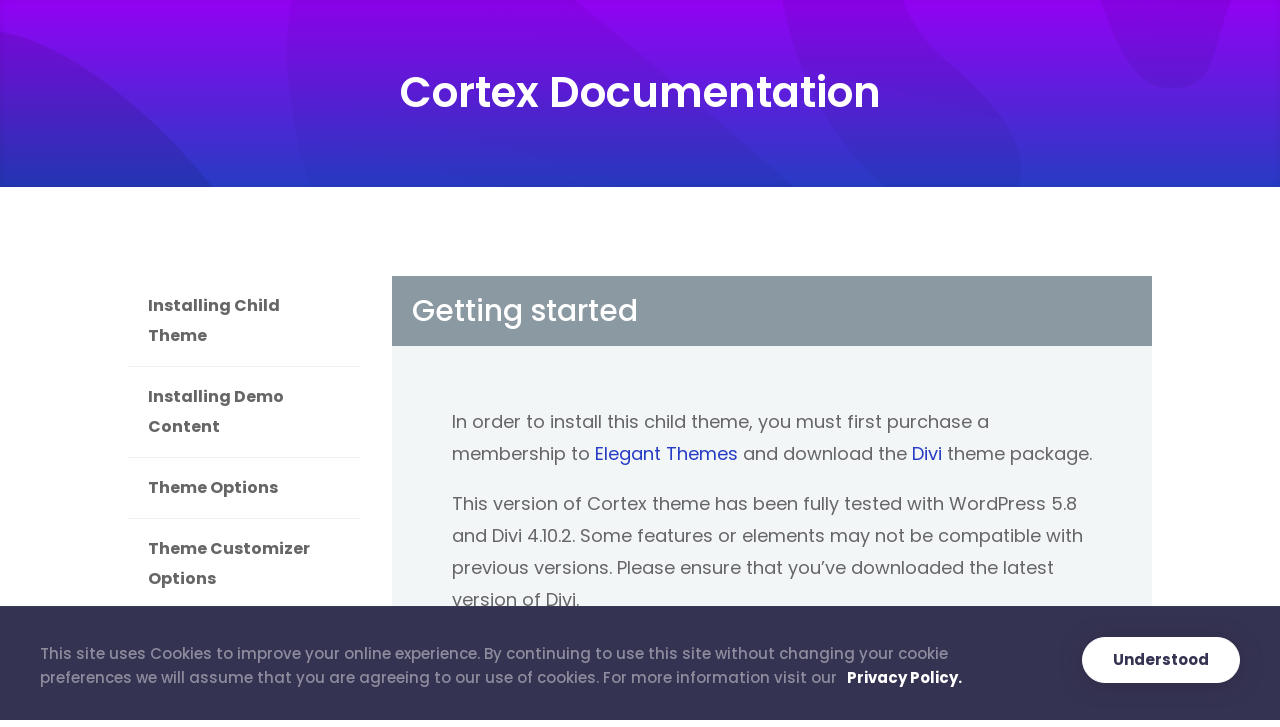

--- FILE ---
content_type: text/html; charset=UTF-8
request_url: https://www.b3multimedia.ie/documentation/cortex-documentation/
body_size: 46369
content:
<!DOCTYPE html>
<html dir="ltr" lang="en-US" prefix="og: https://ogp.me/ns#">
<head>
	<meta charset="UTF-8" />
<meta http-equiv="X-UA-Compatible" content="IE=edge">

	<link rel="pingback" href="https://www.b3multimedia.ie/xmlrpc.php" />

	<script type="text/javascript">
		document.documentElement.className = 'js';
	</script>
	<title>Cortex Documentation | B3 Multimedia Solutions</title><style id="rocket-critical-css">:root{--woocommerce:#a46497;--wc-green:#7ad03a;--wc-red:#a00;--wc-orange:#ffba00;--wc-blue:#2ea2cc;--wc-primary:#a46497;--wc-primary-text:white;--wc-secondary:#ebe9eb;--wc-secondary-text:#515151;--wc-highlight:#77a464;--wc-highligh-text:white;--wc-content-bg:#fff;--wc-subtext:#767676}:root{--woocommerce:#a46497;--wc-green:#7ad03a;--wc-red:#a00;--wc-orange:#ffba00;--wc-blue:#2ea2cc;--wc-primary:#a46497;--wc-primary-text:white;--wc-secondary:#ebe9eb;--wc-secondary-text:#515151;--wc-highlight:#77a464;--wc-highligh-text:white;--wc-content-bg:#fff;--wc-subtext:#767676}.et_monarch .et_social_pinterest_window h3{font-family:'Open Sans',helvetica,arial,sans-serif;line-height:1em;text-transform:none;font-weight:normal;margin:0;padding:0;border:0;outline:0;font-size:100%;vertical-align:baseline;background-image:none;-webkit-box-sizing:content-box;-moz-box-sizing:content-box;box-sizing:content-box;-webkit-transform:translate3d(0,0,0);transform:translate3d(0,0,0);-moz-transform:translate3d(0,0,0);-o-transform:translate3d(0,0,0);-webkit-font-smoothing:antialiased;-moz-osx-font-smoothing:grayscale}.et_monarch .et_social_pinterest_window h3{font-family:'Open Sans',helvetica,arial,sans-serif;font-size:26px;line-height:1.1em;color:#333;font-weight:400;letter-spacing:.5px;-webkit-font-smoothing:antialiased;-moz-osx-font-smoothing:grayscale}.et_monarch .et_social_icon{color:#FFF}@font-face{font-family:'ETmonarch';src:url(https://www.b3multimedia.ie/wp-content/plugins/monarch/css/fonts/monarch.eot);src:url(https://www.b3multimedia.ie/wp-content/plugins/monarch/css/fonts/monarch.eot?#iefix) format('embedded-opentype'),url(https://www.b3multimedia.ie/wp-content/plugins/monarch/css/fonts/monarch.ttf) format('truetype'),url(https://www.b3multimedia.ie/wp-content/plugins/monarch/css/fonts/monarch.woff) format('woff'),url(https://www.b3multimedia.ie/wp-content/plugins/monarch/css/fonts/monarch.svg#ETmonarch) format('svg');font-weight:normal;font-style:normal}.et_monarch .et_social_icon,.et_monarch .et_social_icon:before,.et_monarch .et_social_icon:after{font-family:'ETmonarch';speak:none;font-style:normal;font-size:16px;line-height:16px;font-weight:normal;font-variant:normal;text-transform:none;-webkit-font-smoothing:antialiased;-moz-osx-font-smoothing:grayscale;text-align:center;display:block}.et_monarch .et_social_icon{position:relative;z-index:100}.et_monarch .et_social_icon{display:block;overflow:hidden;-webkit-box-sizing:border-box;-moz-box-sizing:border-box;box-sizing:border-box}.et_monarch .et_social_icon:after{display:none}.et_monarch .et_social_icon:before,.et_monarch .et_social_icon:after{position:relative;width:100%}.et_monarch .et_social_icon:after{display:none}.et_monarch .et_social_close:after{font-family:'etmonarch';speak:none;font-style:normal;font-weight:normal;font-variant:normal;text-transform:none;font-size:16px}.et_monarch span.et_social_close{position:absolute;right:10px;top:0;line-height:40px}.et_monarch span.et_social_close:after{content:"\e60C";color:#cccccc}.et_monarch .et_social_pin_images_outer{display:none;z-index:9999999999;position:absolute}.et_monarch .et_social_pin_images_outer:after{content:"";background-color:rgba(0,0,0,.6);top:0;left:0;width:100%;height:100%;position:fixed;z-index:999999}.et_monarch .et_social_pinterest_window{background:white;position:fixed;top:20%;left:50%;padding:20px;width:500px;height:400px;z-index:9999999;margin-left:-250px;-webkit-border-radius:7px;-moz-border-radius:7px;border-radius:7px}.et_monarch .et_social_pin_images{overflow:auto;max-height:370px;z-index:999;position:relative}.et_monarch .et_social_pin_image{width:30%;float:left;margin-right:10px;display:block;position:relative;height:90px;overflow:hidden;padding:10px 2px}.et_monarch .et_social_pin_image img{max-width:100%;height:auto}.et_monarch .et_social_pin_image .et_social_pin_overlay{opacity:0;background:rgba(174,24,26,0.4);width:100%;height:100%;position:absolute;top:0;left:0}.et_monarch .et_social_pin_image .et_social_pin_overlay:before{content:"\e63a";top:40px;left:0;color:white;font-size:30px;position:absolute}.et_monarch .et_social_pin_image .et_social_pin_overlay{min-height:90px}.et_monarch .et_social_pin_image a{overflow:visible!important}.et_monarch .et_social_pin_image:nth-child(3n){margin-right:0}@media only screen and (max-width:767px){.et_monarch .et_social_pinterest_window{height:80%;width:80%;top:10px;margin-left:0px;z-index:99999999;left:6%}.et_monarch .et_social_pin_images{max-height:90%}}@media only screen and (max-width:479px){.et_monarch .et_social_pin_image{width:250px;height:140px;margin:0 auto!important;float:none}}:root{--swiper-theme-color:#007aff}:root{--swiper-navigation-size:44px}#myCookieConsent{z-index:99999;min-height:20px;padding:30px 40px;background:rgb(53,51,82);border-top:solid 1px #393958;overflow:hidden;position:fixed;color:#ffffff70;bottom:0px;right:0px;display:none;left:0;font-size:15px;line-height:1.6em}#myCookieConsent div{padding:5px 0 0;max-width:980px;float:left}#myCookieConsent a{color:#fff;display:inline-block;font-weight:bold;padding:0 10px}#myCookieConsent a#cookieButton{display:inline-block;color:#353352;font-size:1em;background:#ffffff;text-decoration:none;padding:10px 30px;float:right;border-radius:40px;box-shadow:0 2px 20px #2e2c46;border:1px solid #fff;margin-left:40px}@media (max-width:1100px){#myCookieConsent a#cookieButton{float:left;margin-left:0px;margin-top:20px}}h2,h3,h4{color:#454142;padding-bottom:10px;line-height:1.2em;font-weight:600!important}h2,h3,h4,p{font-family:"Poppins",sans-serif;-webkit-font-smoothing:antialiased}a{color:#273cc4}p{font-weight:400!important}@media (max-width:980px){.et_hide_nav.et_fixed_nav #main-header{position:absolute}.et_divi_100_custom_hamburger_menu #main-header .mobile_menu_bar{float:right}.et_hide_nav.et_fixed_nav #main-header #et_mobile_nav_menu{float:none}}.preloader{position:fixed;top:0;left:0;right:0;bottom:0;background-color:#fff;z-index:100000;height:100%;width:100%;overflow:hidden!important}.preloader .status{width:50px;height:50px;position:absolute;left:50%;top:50%;background-image:url(https://www.b3multimedia.ie/wp-content/themes/divi-child/assets/img/loading.gif);background-repeat:no-repeat;background-position:center;-webkit-background-size:cover;background-size:cover;margin:-25px 0 0 -25px}.nav li ul{visibility:hidden;z-index:9999;width:240px;border-top:none;border-radius:6px;-moz-border-radius:6px;-webkit-border-radius:6px;opacity:0;background:#fff;-webkit-box-shadow:0 0 80px rgba(50,54,58,0.12);-moz-box-shadow:0 0 80px rgba(50,54,58,0.12);box-shadow:0 0 80px rgba(50,54,58,0.12)}@media (min-width:980px){.sub-menu:after{content:'';display:block;position:absolute;left:20%;top:-20px;width:0;height:0;border-top:10px solid transparent;border-right:10px solid transparent;border-bottom:10px solid #ffffff;border-left:10px solid transparent;z-index:1}}.et_header_style_left .logo_container{position:absolute;height:100%;width:90%}#main-header{-webkit-box-shadow:none!important;-moz-box-shadow:none!important;box-shadow:none!important}.et_overlay{display:none}.et_pb_conctact.et-pb-icon{right:26px;bottom:30px;padding:16px;-webkit-border-radius:50px;-moz-border-radius:50px;border-radius:50px;background:#273cc4;font-size:26px}.et_pb_conctact.et-pb-icon{display:none;position:fixed;z-index:99999;right:30px;bottom:35px;color:#fff;text-align:center;text-decoration:none}.et_pb_conctact:before{content:'\76'}@media (max-width:550px){.et_pb_conctact.et-pb-icon{right:10px;bottom:10px}}@media only screen and (max-width:768px){h3{font-size:22px!important}#access-menu .access-menu-icon{display:none}}#access-menu{float:right;padding:17px 0 17px 0!important;position:relative}#access-menu .access-menu-icon{font-size:18px;padding:7px 8px;margin-top:0;background-color:#f0f3f8;color:#343352;border-radius:60%}#et-top-navigation .et-cart-info{float:left;margin:-8px 10px 0 22px!important;padding:6px 0px 5px 9px!important;font-size:16px;background-color:#f0f3f8!important;padding:2px;border-radius:100%}@media only screen and (max-width:980px){#et-top-navigation .et-cart-info{display:none}}#et-main-area{overflow:hidden}@media only screen and (min-width:981px){.shop-show-hide-desktopmobile{display:none!important}ul#top-menu li.menu-item:nth-last-child(2){padding-right:0px!important}ul#divishop-menu{background:#fff;float:right;font-size:15px;list-style:none;margin:0 -200px 0 0;right:0;z-index:99}ul#divishop-menu li{background:#fff;float:left;display:inline-block;font-size:14px;text-transform:uppercase}ul#divishop-menu a{color:#666666;display:block;line-height:16px;padding:24px 18px;text-decoration:none;font-size:13px;font-weight:600}ul#divishop-menu li.shop-cta{background:#273cc4}ul#divishop-menu li.shop-cta a{color:#FFFFFF;padding:25px 50px}}@media only screen and (max-width:980px){ul#divishop-menu{display:none}#access-menu{top:5px;left:10px}}#main-footer .b3_footer_sign_up .et_bloom_form_header{display:none}.et_divi_100_custom_hamburger_menu__icon{position:relative;display:block;width:1.875rem;height:1.875rem;box-sizing:border-box;padding:0.25rem;clear:both}.et_divi_100_custom_hamburger_menu__icon div{background:#000;width:100%;height:0.125rem;margin:0.25rem auto;border-radius:10px;-webkit-transform:0;transform:0;-webkit-transform-origin:center;transform-origin:center}.et_divi_100_custom_hamburger_menu .mobile_menu_bar:before,.et_divi_100_custom_hamburger_menu .mobile_menu_bar:after{display:none}@media (max-width:980px){.et_divi_100_custom_hamburger_menu .mobile_menu_bar{padding-bottom:0;margin-bottom:26px}}body.et_divi_100_custom_hamburger_menu .et_divi_100_custom_hamburger_menu__icon div{background:#ffffff}@media screen and (max-width:980px){.et_mobile_menu{background:#1f252a;position:fixed;padding:40px 0;text-align:center;text-transform:uppercase;z-index:3;top:0;border-top:0}.et_mobile_menu li a{color:rgb(111,118,127)!important;font-size:18px;line-height:2em}.et_divi_100_custom_hamburger_menu .mobile_menu_bar{right:5%;top:0;background:#273cc4;border-radius:5px;padding:10px 7px 5px 7px!important;box-sizing:content-box;z-index:99}.et_divi_100_custom_hamburger_menu .mobile_menu_bar div{width:80%}#mobile_menu li li{padding-left:0%}#mobile_menu li a{padding:5px 5%}#main-header #logo{max-height:40%}}.et_bloom .et_bloom_optin div,.et_bloom .et_bloom_optin span,.et_bloom .et_bloom_optin h2{text-transform:none;font-weight:normal;margin:0;padding:0;border:0;outline:0;font-size:100%;vertical-align:baseline;background-image:none;-webkit-box-sizing:content-box;-moz-box-sizing:content-box;box-sizing:content-box;-webkit-font-smoothing:antialiased;-moz-osx-font-smoothing:grayscale}@font-face{font-family:'ET-Bloom';src:url(https://www.b3multimedia.ie/wp-content/plugins/bloom/css/fonts/ET-Bloom.eot?gd6mr8);src:url(https://www.b3multimedia.ie/wp-content/plugins/bloom/css/fonts/ET-Bloom.eot?#iefixgd6mr8) format('embedded-opentype'),url(https://www.b3multimedia.ie/wp-content/plugins/bloom/css/fonts/ET-Bloom.woff?gd6mr8) format('woff'),url(https://www.b3multimedia.ie/wp-content/plugins/bloom/css/fonts/ET-Bloom.ttf?gd6mr8) format('truetype'),url(https://www.b3multimedia.ie/wp-content/plugins/bloom/css/fonts/ET-Bloom.svg?gd6mr8#ETdashboard) format('svg');font-weight:normal;font-style:normal}.et_bloom .et_bloom_subscribe_loader{display:none;background:url(https://www.b3multimedia.ie/wp-content/plugins/bloom/images/subscribe-loader.gif)!important;width:16px;height:16px;position:absolute;left:50%;top:50%;margin:-8px auto auto -8px!important}.et_bloom .et_bloom_inline_form span.et_bloom_close_button{display:none}.et_bloom .et_bloom_form_container div,.et_bloom .et_bloom_form_container span,.et_bloom .et_bloom_form_container h2{font-family:'Open Sans',helvetica,arial,sans-serif;line-height:1em;text-transform:none;font-weight:normal;margin:0;padding:0;border:0;outline:0;font-size:100%;vertical-align:baseline;background-image:none;-webkit-box-sizing:content-box;-moz-box-sizing:content-box;box-sizing:content-box;-webkit-font-smoothing:antialiased;-moz-osx-font-smoothing:grayscale}.et_bloom .et_bloom_form_container .et_bloom_close_button{font-family:'ET-Bloom';speak:none;font-style:normal;font-weight:normal;font-variant:normal;text-transform:none;line-height:1;font-size:16px!important;-webkit-font-smoothing:antialiased;-moz-osx-font-smoothing:grayscale}.et_bloom .et_bloom_form_container h2.et_bloom_success_message{line-height:1.4em;position:relative;font-size:14px;display:none;opacity:0;z-index:-1;text-align:center;color:#888;background:#fff;padding:10px 10%;width:80%;max-width:300px;border-radius:5px;margin:auto}.et_bloom h2.et_bloom_success_message:after{content:'';position:absolute;left:50%;top:-5px;margin-left:-3px;width:0;height:0;border-left:5px solid transparent;border-right:5px solid transparent;border-bottom:5px solid #fff}.et_bloom .et_bloom_close_button:before{content:"\e60d";position:absolute;top:7px;right:7px}.et_bloom .et_bloom_form_container .et_bloom_close_button{position:absolute;top:-10px;right:-10px;width:30px;height:30px;-webkit-border-radius:30px;-moz-border-radius:30px;border-radius:30px;background-color:#fff;-webkit-box-shadow:0px 2px 4px 0px rgba(0,0,0,0.34);-moz-box-shadow:0px 2px 4px 0px rgba(0,0,0,0.34);box-shadow:0px 2px 4px 0px rgba(0,0,0,0.34)}.et_bloom .et_bloom_form_container div{-webkit-box-sizing:border-box;-moz-box-sizing:border-box;box-sizing:border-box}.et_bloom .et_bloom_form_container .et_bloom_form_header{background-color:#fff;padding:15px;overflow:hidden;position:relative}.et_bloom .et_bloom_form_container .et_bloom_form_content span{color:#444;font-weight:700!important;margin-bottom:10px!important}@media screen and (max-width:767px){.et_bloom .et_bloom_form_container .et_bloom_form_header{width:100%!important;max-width:100%!important;float:left!important}}</style><link rel="preload" href="https://fonts.googleapis.com/css?family=Poppins%3A100%2C100italic%2C200%2C200italic%2C300%2C300italic%2Cregular%2Citalic%2C500%2C500italic%2C600%2C600italic%2C700%2C700italic%2C800%2C800italic%2C900%2C900italic%7COpen%20Sans%3A400%2C700&#038;subset=devanagari%2Clatin%2Clatin-ext&#038;display=swap" data-rocket-async="style" as="style" onload="this.onload=null;this.rel='stylesheet'" />

		<!-- All in One SEO 4.8.5 - aioseo.com -->
	<meta name="description" content="Cortex | Premium Divi Child Theme | Documentation" />
	<meta name="robots" content="max-image-preview:large" />
	<meta name="keywords" content="documentation,cortex,child theme" />
	<link rel="canonical" href="https://www.b3multimedia.ie/documentation/cortex-documentation/" />
	<meta name="generator" content="All in One SEO (AIOSEO) 4.8.5" />
		<meta property="og:locale" content="en_US" />
		<meta property="og:site_name" content="B3 Multimedia" />
		<meta property="og:type" content="article" />
		<meta property="og:title" content="Cortex | Documentation" />
		<meta property="og:description" content="Cortex | Documentation | Install Guide | Features" />
		<meta property="og:url" content="https://www.b3multimedia.ie/documentation/cortex-documentation/" />
		<meta property="fb:app_id" content="1835271536712408" />
		<meta property="fb:admins" content="361990350512005" />
		<meta property="og:image" content="https://www.b3multimedia.ie/wp-content/uploads/2020/03/cortex-link-01.png" />
		<meta property="og:image:secure_url" content="https://www.b3multimedia.ie/wp-content/uploads/2020/03/cortex-link-01.png" />
		<meta property="og:image:width" content="1200" />
		<meta property="og:image:height" content="627" />
		<meta property="article:published_time" content="2020-03-20T13:44:58+00:00" />
		<meta property="article:modified_time" content="2021-08-20T15:18:55+00:00" />
		<meta name="twitter:card" content="summary" />
		<meta name="twitter:site" content="@b3multimedia" />
		<meta name="twitter:title" content="Cortex | Documentation" />
		<meta name="twitter:description" content="Cortex | Documentation | Install Guide | Features" />
		<meta name="twitter:image" content="https://www.b3multimedia.ie/wp-content/uploads/2020/03/cortex-link-01.png" />
		<script type="application/ld+json" class="aioseo-schema">
			{"@context":"https:\/\/schema.org","@graph":[{"@type":"BreadcrumbList","@id":"https:\/\/www.b3multimedia.ie\/documentation\/cortex-documentation\/#breadcrumblist","itemListElement":[{"@type":"ListItem","@id":"https:\/\/www.b3multimedia.ie#listItem","position":1,"name":"Home","item":"https:\/\/www.b3multimedia.ie","nextItem":{"@type":"ListItem","@id":"https:\/\/www.b3multimedia.ie\/documentation\/#listItem","name":"Documentation"}},{"@type":"ListItem","@id":"https:\/\/www.b3multimedia.ie\/documentation\/#listItem","position":2,"name":"Documentation","item":"https:\/\/www.b3multimedia.ie\/documentation\/","nextItem":{"@type":"ListItem","@id":"https:\/\/www.b3multimedia.ie\/documentation\/cortex-documentation\/#listItem","name":"Cortex Documentation"},"previousItem":{"@type":"ListItem","@id":"https:\/\/www.b3multimedia.ie#listItem","name":"Home"}},{"@type":"ListItem","@id":"https:\/\/www.b3multimedia.ie\/documentation\/cortex-documentation\/#listItem","position":3,"name":"Cortex Documentation","previousItem":{"@type":"ListItem","@id":"https:\/\/www.b3multimedia.ie\/documentation\/#listItem","name":"Documentation"}}]},{"@type":"Organization","@id":"https:\/\/www.b3multimedia.ie\/#organization","name":"B3 Multimedia Solutions","description":"Premium Divi Child Themes and Plugins","url":"https:\/\/www.b3multimedia.ie\/"},{"@type":"WebPage","@id":"https:\/\/www.b3multimedia.ie\/documentation\/cortex-documentation\/#webpage","url":"https:\/\/www.b3multimedia.ie\/documentation\/cortex-documentation\/","name":"Cortex Documentation | B3 Multimedia Solutions","description":"Cortex | Premium Divi Child Theme | Documentation","inLanguage":"en-US","isPartOf":{"@id":"https:\/\/www.b3multimedia.ie\/#website"},"breadcrumb":{"@id":"https:\/\/www.b3multimedia.ie\/documentation\/cortex-documentation\/#breadcrumblist"},"datePublished":"2020-03-20T13:44:58+00:00","dateModified":"2021-08-20T16:18:55+01:00"},{"@type":"WebSite","@id":"https:\/\/www.b3multimedia.ie\/#website","url":"https:\/\/www.b3multimedia.ie\/","name":"B3 Multimedia Solutions","description":"Premium Divi Child Themes and Plugins","inLanguage":"en-US","publisher":{"@id":"https:\/\/www.b3multimedia.ie\/#organization"}}]}
		</script>
		<!-- All in One SEO -->

<link rel='dns-prefetch' href='//fonts.googleapis.com' />
<link href='https://fonts.gstatic.com' crossorigin rel='preconnect' />
<link rel="alternate" type="application/rss+xml" title="B3 Multimedia Solutions &raquo; Feed" href="https://www.b3multimedia.ie/feed/" />
<link rel="alternate" type="application/rss+xml" title="B3 Multimedia Solutions &raquo; Comments Feed" href="https://www.b3multimedia.ie/comments/feed/" />
<meta content="Divi Child Theme v.1.0" name="generator"/><style type="text/css">
img.wp-smiley,
img.emoji {
	display: inline !important;
	border: none !important;
	box-shadow: none !important;
	height: 1em !important;
	width: 1em !important;
	margin: 0 0.07em !important;
	vertical-align: -0.1em !important;
	background: none !important;
	padding: 0 !important;
}
</style>
	<link rel='preload'  href='https://www.b3multimedia.ie/wp-content/plugins/crayon-syntax-highlighter-2.8.6/css/min/crayon.min.css' data-rocket-async="style" as="style" onload="this.onload=null;this.rel='stylesheet'" type='text/css' media='all' />
<link rel='preload'  href='https://www.b3multimedia.ie/wp-content/plugins/awesome-support/assets/admin/css/vendor/magnific-popup.css' data-rocket-async="style" as="style" onload="this.onload=null;this.rel='stylesheet'" type='text/css' media='all' />
<link rel='preload'  href='https://www.b3multimedia.ie/wp-content/plugins/awesome-support/assets/admin/css/admin-popup.css' data-rocket-async="style" as="style" onload="this.onload=null;this.rel='stylesheet'" type='text/css' media='all' />
<link rel='preload'  href='https://www.b3multimedia.ie/wp-includes/css/dist/block-library/style.min.css' data-rocket-async="style" as="style" onload="this.onload=null;this.rel='stylesheet'" type='text/css' media='all' />
<link rel='preload'  href='https://www.b3multimedia.ie/wp-content/plugins/woocommerce/packages/woocommerce-blocks/build/wc-blocks-vendors-style.css' data-rocket-async="style" as="style" onload="this.onload=null;this.rel='stylesheet'" type='text/css' media='all' />
<link rel='preload'  href='https://www.b3multimedia.ie/wp-content/plugins/woocommerce/packages/woocommerce-blocks/build/wc-blocks-style.css' data-rocket-async="style" as="style" onload="this.onload=null;this.rel='stylesheet'" type='text/css' media='all' />
<link rel='preload'  href='https://www.b3multimedia.ie/wp-includes/css/classic-themes.min.css' data-rocket-async="style" as="style" onload="this.onload=null;this.rel='stylesheet'" type='text/css' media='all' />
<style id='global-styles-inline-css' type='text/css'>
body{--wp--preset--color--black: #000000;--wp--preset--color--cyan-bluish-gray: #abb8c3;--wp--preset--color--white: #ffffff;--wp--preset--color--pale-pink: #f78da7;--wp--preset--color--vivid-red: #cf2e2e;--wp--preset--color--luminous-vivid-orange: #ff6900;--wp--preset--color--luminous-vivid-amber: #fcb900;--wp--preset--color--light-green-cyan: #7bdcb5;--wp--preset--color--vivid-green-cyan: #00d084;--wp--preset--color--pale-cyan-blue: #8ed1fc;--wp--preset--color--vivid-cyan-blue: #0693e3;--wp--preset--color--vivid-purple: #9b51e0;--wp--preset--gradient--vivid-cyan-blue-to-vivid-purple: linear-gradient(135deg,rgba(6,147,227,1) 0%,rgb(155,81,224) 100%);--wp--preset--gradient--light-green-cyan-to-vivid-green-cyan: linear-gradient(135deg,rgb(122,220,180) 0%,rgb(0,208,130) 100%);--wp--preset--gradient--luminous-vivid-amber-to-luminous-vivid-orange: linear-gradient(135deg,rgba(252,185,0,1) 0%,rgba(255,105,0,1) 100%);--wp--preset--gradient--luminous-vivid-orange-to-vivid-red: linear-gradient(135deg,rgba(255,105,0,1) 0%,rgb(207,46,46) 100%);--wp--preset--gradient--very-light-gray-to-cyan-bluish-gray: linear-gradient(135deg,rgb(238,238,238) 0%,rgb(169,184,195) 100%);--wp--preset--gradient--cool-to-warm-spectrum: linear-gradient(135deg,rgb(74,234,220) 0%,rgb(151,120,209) 20%,rgb(207,42,186) 40%,rgb(238,44,130) 60%,rgb(251,105,98) 80%,rgb(254,248,76) 100%);--wp--preset--gradient--blush-light-purple: linear-gradient(135deg,rgb(255,206,236) 0%,rgb(152,150,240) 100%);--wp--preset--gradient--blush-bordeaux: linear-gradient(135deg,rgb(254,205,165) 0%,rgb(254,45,45) 50%,rgb(107,0,62) 100%);--wp--preset--gradient--luminous-dusk: linear-gradient(135deg,rgb(255,203,112) 0%,rgb(199,81,192) 50%,rgb(65,88,208) 100%);--wp--preset--gradient--pale-ocean: linear-gradient(135deg,rgb(255,245,203) 0%,rgb(182,227,212) 50%,rgb(51,167,181) 100%);--wp--preset--gradient--electric-grass: linear-gradient(135deg,rgb(202,248,128) 0%,rgb(113,206,126) 100%);--wp--preset--gradient--midnight: linear-gradient(135deg,rgb(2,3,129) 0%,rgb(40,116,252) 100%);--wp--preset--duotone--dark-grayscale: url('#wp-duotone-dark-grayscale');--wp--preset--duotone--grayscale: url('#wp-duotone-grayscale');--wp--preset--duotone--purple-yellow: url('#wp-duotone-purple-yellow');--wp--preset--duotone--blue-red: url('#wp-duotone-blue-red');--wp--preset--duotone--midnight: url('#wp-duotone-midnight');--wp--preset--duotone--magenta-yellow: url('#wp-duotone-magenta-yellow');--wp--preset--duotone--purple-green: url('#wp-duotone-purple-green');--wp--preset--duotone--blue-orange: url('#wp-duotone-blue-orange');--wp--preset--font-size--small: 13px;--wp--preset--font-size--medium: 20px;--wp--preset--font-size--large: 36px;--wp--preset--font-size--x-large: 42px;--wp--preset--spacing--20: 0.44rem;--wp--preset--spacing--30: 0.67rem;--wp--preset--spacing--40: 1rem;--wp--preset--spacing--50: 1.5rem;--wp--preset--spacing--60: 2.25rem;--wp--preset--spacing--70: 3.38rem;--wp--preset--spacing--80: 5.06rem;}:where(.is-layout-flex){gap: 0.5em;}body .is-layout-flow > .alignleft{float: left;margin-inline-start: 0;margin-inline-end: 2em;}body .is-layout-flow > .alignright{float: right;margin-inline-start: 2em;margin-inline-end: 0;}body .is-layout-flow > .aligncenter{margin-left: auto !important;margin-right: auto !important;}body .is-layout-constrained > .alignleft{float: left;margin-inline-start: 0;margin-inline-end: 2em;}body .is-layout-constrained > .alignright{float: right;margin-inline-start: 2em;margin-inline-end: 0;}body .is-layout-constrained > .aligncenter{margin-left: auto !important;margin-right: auto !important;}body .is-layout-constrained > :where(:not(.alignleft):not(.alignright):not(.alignfull)){max-width: var(--wp--style--global--content-size);margin-left: auto !important;margin-right: auto !important;}body .is-layout-constrained > .alignwide{max-width: var(--wp--style--global--wide-size);}body .is-layout-flex{display: flex;}body .is-layout-flex{flex-wrap: wrap;align-items: center;}body .is-layout-flex > *{margin: 0;}:where(.wp-block-columns.is-layout-flex){gap: 2em;}.has-black-color{color: var(--wp--preset--color--black) !important;}.has-cyan-bluish-gray-color{color: var(--wp--preset--color--cyan-bluish-gray) !important;}.has-white-color{color: var(--wp--preset--color--white) !important;}.has-pale-pink-color{color: var(--wp--preset--color--pale-pink) !important;}.has-vivid-red-color{color: var(--wp--preset--color--vivid-red) !important;}.has-luminous-vivid-orange-color{color: var(--wp--preset--color--luminous-vivid-orange) !important;}.has-luminous-vivid-amber-color{color: var(--wp--preset--color--luminous-vivid-amber) !important;}.has-light-green-cyan-color{color: var(--wp--preset--color--light-green-cyan) !important;}.has-vivid-green-cyan-color{color: var(--wp--preset--color--vivid-green-cyan) !important;}.has-pale-cyan-blue-color{color: var(--wp--preset--color--pale-cyan-blue) !important;}.has-vivid-cyan-blue-color{color: var(--wp--preset--color--vivid-cyan-blue) !important;}.has-vivid-purple-color{color: var(--wp--preset--color--vivid-purple) !important;}.has-black-background-color{background-color: var(--wp--preset--color--black) !important;}.has-cyan-bluish-gray-background-color{background-color: var(--wp--preset--color--cyan-bluish-gray) !important;}.has-white-background-color{background-color: var(--wp--preset--color--white) !important;}.has-pale-pink-background-color{background-color: var(--wp--preset--color--pale-pink) !important;}.has-vivid-red-background-color{background-color: var(--wp--preset--color--vivid-red) !important;}.has-luminous-vivid-orange-background-color{background-color: var(--wp--preset--color--luminous-vivid-orange) !important;}.has-luminous-vivid-amber-background-color{background-color: var(--wp--preset--color--luminous-vivid-amber) !important;}.has-light-green-cyan-background-color{background-color: var(--wp--preset--color--light-green-cyan) !important;}.has-vivid-green-cyan-background-color{background-color: var(--wp--preset--color--vivid-green-cyan) !important;}.has-pale-cyan-blue-background-color{background-color: var(--wp--preset--color--pale-cyan-blue) !important;}.has-vivid-cyan-blue-background-color{background-color: var(--wp--preset--color--vivid-cyan-blue) !important;}.has-vivid-purple-background-color{background-color: var(--wp--preset--color--vivid-purple) !important;}.has-black-border-color{border-color: var(--wp--preset--color--black) !important;}.has-cyan-bluish-gray-border-color{border-color: var(--wp--preset--color--cyan-bluish-gray) !important;}.has-white-border-color{border-color: var(--wp--preset--color--white) !important;}.has-pale-pink-border-color{border-color: var(--wp--preset--color--pale-pink) !important;}.has-vivid-red-border-color{border-color: var(--wp--preset--color--vivid-red) !important;}.has-luminous-vivid-orange-border-color{border-color: var(--wp--preset--color--luminous-vivid-orange) !important;}.has-luminous-vivid-amber-border-color{border-color: var(--wp--preset--color--luminous-vivid-amber) !important;}.has-light-green-cyan-border-color{border-color: var(--wp--preset--color--light-green-cyan) !important;}.has-vivid-green-cyan-border-color{border-color: var(--wp--preset--color--vivid-green-cyan) !important;}.has-pale-cyan-blue-border-color{border-color: var(--wp--preset--color--pale-cyan-blue) !important;}.has-vivid-cyan-blue-border-color{border-color: var(--wp--preset--color--vivid-cyan-blue) !important;}.has-vivid-purple-border-color{border-color: var(--wp--preset--color--vivid-purple) !important;}.has-vivid-cyan-blue-to-vivid-purple-gradient-background{background: var(--wp--preset--gradient--vivid-cyan-blue-to-vivid-purple) !important;}.has-light-green-cyan-to-vivid-green-cyan-gradient-background{background: var(--wp--preset--gradient--light-green-cyan-to-vivid-green-cyan) !important;}.has-luminous-vivid-amber-to-luminous-vivid-orange-gradient-background{background: var(--wp--preset--gradient--luminous-vivid-amber-to-luminous-vivid-orange) !important;}.has-luminous-vivid-orange-to-vivid-red-gradient-background{background: var(--wp--preset--gradient--luminous-vivid-orange-to-vivid-red) !important;}.has-very-light-gray-to-cyan-bluish-gray-gradient-background{background: var(--wp--preset--gradient--very-light-gray-to-cyan-bluish-gray) !important;}.has-cool-to-warm-spectrum-gradient-background{background: var(--wp--preset--gradient--cool-to-warm-spectrum) !important;}.has-blush-light-purple-gradient-background{background: var(--wp--preset--gradient--blush-light-purple) !important;}.has-blush-bordeaux-gradient-background{background: var(--wp--preset--gradient--blush-bordeaux) !important;}.has-luminous-dusk-gradient-background{background: var(--wp--preset--gradient--luminous-dusk) !important;}.has-pale-ocean-gradient-background{background: var(--wp--preset--gradient--pale-ocean) !important;}.has-electric-grass-gradient-background{background: var(--wp--preset--gradient--electric-grass) !important;}.has-midnight-gradient-background{background: var(--wp--preset--gradient--midnight) !important;}.has-small-font-size{font-size: var(--wp--preset--font-size--small) !important;}.has-medium-font-size{font-size: var(--wp--preset--font-size--medium) !important;}.has-large-font-size{font-size: var(--wp--preset--font-size--large) !important;}.has-x-large-font-size{font-size: var(--wp--preset--font-size--x-large) !important;}
.wp-block-navigation a:where(:not(.wp-element-button)){color: inherit;}
:where(.wp-block-columns.is-layout-flex){gap: 2em;}
.wp-block-pullquote{font-size: 1.5em;line-height: 1.6;}
</style>
<link rel='preload'  href='https://www.b3multimedia.ie/wp-content/plugins/woocommerce-tax-display-by-country/src/design/css/frontend.css' data-rocket-async="style" as="style" onload="this.onload=null;this.rel='stylesheet'" type='text/css' media='all' />
<link rel='preload'  href='https://www.b3multimedia.ie/wp-content/plugins/woocommerce/assets/css/woocommerce-layout.css' data-rocket-async="style" as="style" onload="this.onload=null;this.rel='stylesheet'" type='text/css' media='all' />
<link rel='preload'  href='https://www.b3multimedia.ie/wp-content/plugins/woocommerce/assets/css/woocommerce-smallscreen.css' data-rocket-async="style" as="style" onload="this.onload=null;this.rel='stylesheet'" type='text/css' media='only screen and (max-width: 768px)' />
<link rel='preload'  href='https://www.b3multimedia.ie/wp-content/plugins/woocommerce/assets/css/woocommerce.css' data-rocket-async="style" as="style" onload="this.onload=null;this.rel='stylesheet'" type='text/css' media='all' />
<style id='woocommerce-inline-inline-css' type='text/css'>
.woocommerce form .form-row .required { visibility: visible; }
</style>
<link rel='preload'  href='https://www.b3multimedia.ie/wp-content/plugins/affiliate-wp/assets/css/forms.min.css' data-rocket-async="style" as="style" onload="this.onload=null;this.rel='stylesheet'" type='text/css' media='all' />
<link rel='preload'  href='https://www.b3multimedia.ie/wp-content/plugins/monarch/css/style.css' data-rocket-async="style" as="style" onload="this.onload=null;this.rel='stylesheet'" type='text/css' media='all' />
<link rel='preload'  href='https://www.b3multimedia.ie/wp-content/plugins/woocommerce-name-your-price/assets/css/name-your-price.css' data-rocket-async="style" as="style" onload="this.onload=null;this.rel='stylesheet'" type='text/css' media='all' />
<link rel='preload'  href='https://www.b3multimedia.ie/wp-content/themes/Divi/style.dev.css' data-rocket-async="style" as="style" onload="this.onload=null;this.rel='stylesheet'" type='text/css' media='all' />
<link rel='preload'  href='https://www.b3multimedia.ie/wp-content/themes/divi-child/css/divicustom.min.css' data-rocket-async="style" as="style" onload="this.onload=null;this.rel='stylesheet'" type='text/css' media='all' />
<link rel='preload'  href='https://www.b3multimedia.ie/wp-content/themes/divi-child/style.css' data-rocket-async="style" as="style" onload="this.onload=null;this.rel='stylesheet'" type='text/css' media='all' />
<link rel='preload'  href='https://www.b3multimedia.ie/wp-content/plugins/divi-testimonial-slider/styles/style.min.css' data-rocket-async="style" as="style" onload="this.onload=null;this.rel='stylesheet'" type='text/css' media='all' />

<link rel='preload'  href='https://www.b3multimedia.ie/wp-content/plugins/awesome-support-private-credentials/assets/css/private-credentials.css' data-rocket-async="style" as="style" onload="this.onload=null;this.rel='stylesheet'" type='text/css' media='all' />
<link rel='preload'  href='https://www.b3multimedia.ie/wp-content/plugins/divi-testimonial-slider/assets/css/swiper.min.css' data-rocket-async="style" as="style" onload="this.onload=null;this.rel='stylesheet'" type='text/css' media='all' />
<link rel='preload'  href='https://www.b3multimedia.ie/wp-content/plugins/divi-testimonial-slider/assets/css/custom.css' data-rocket-async="style" as="style" onload="this.onload=null;this.rel='stylesheet'" type='text/css' media='all' />
<link rel='preload'  href='https://www.b3multimedia.ie/wp-content/themes/Divi/epanel/shortcodes/css/shortcodes_responsive.css' data-rocket-async="style" as="style" onload="this.onload=null;this.rel='stylesheet'" type='text/css' media='all' />
<link rel='preload'  href='https://www.b3multimedia.ie/wp-content/themes/Divi/includes/builder/styles/magnific_popup.css' data-rocket-async="style" as="style" onload="this.onload=null;this.rel='stylesheet'" type='text/css' media='all' />
<link rel='preload'  href='https://www.b3multimedia.ie/wp-content/plugins/woocommerce/assets/css/select2.css' data-rocket-async="style" as="style" onload="this.onload=null;this.rel='stylesheet'" type='text/css' media='all' />
<link rel='preload'  href='https://www.b3multimedia.ie/wp-includes/css/dashicons.min.css' data-rocket-async="style" as="style" onload="this.onload=null;this.rel='stylesheet'" type='text/css' media='all' />
<link rel='preload'  href='https://www.b3multimedia.ie/wp-content/plugins/layered-popups/css/style.min.css' data-rocket-async="style" as="style" onload="this.onload=null;this.rel='stylesheet'" type='text/css' media='all' />
<link rel='preload'  href='https://www.b3multimedia.ie/wp-content/plugins/layered-popups/css/link-buttons.min.css' data-rocket-async="style" as="style" onload="this.onload=null;this.rel='stylesheet'" type='text/css' media='all' />
<link rel='preload'  href='https://www.b3multimedia.ie/wp-content/plugins/layered-popups/css/animate.min.css' data-rocket-async="style" as="style" onload="this.onload=null;this.rel='stylesheet'" type='text/css' media='all' />
<link rel='preload'  href='https://www.b3multimedia.ie/wp-content/plugins/woocommerce-product-bundles/assets/css/wc-pb-frontend.css' data-rocket-async="style" as="style" onload="this.onload=null;this.rel='stylesheet'" type='text/css' media='all' />
<link rel='preload'  href='https://www.b3multimedia.ie/wp-content/plugins/divi-testimonial-slider/assets/css/divi_testimonial_slider_module_v.1.0.min.css' data-rocket-async="style" as="style" onload="this.onload=null;this.rel='stylesheet'" type='text/css' media='all' />
<link rel='preload'  href='https://www.b3multimedia.ie/wp-content/plugins/divi-testimonial-slider/assets/css/archive_testimonial.min.css' data-rocket-async="style" as="style" onload="this.onload=null;this.rel='stylesheet'" type='text/css' media='all' />
<style id='themecomplete-extra-css-inline-css' type='text/css'>
.woocommerce #content table.cart img.epo-upload-image, .woocommerce table.cart img.epo-upload-image, .woocommerce-page #content table.cart img.epo-upload-image, .woocommerce-page table.cart img.epo-upload-image, .epo-upload-image {max-width: calc(70% - 0.5em)  !important;max-height: none !important;}

</style>
<script type='text/javascript' src='https://www.b3multimedia.ie/wp-includes/js/jquery/jquery.min.js' id='jquery-core-js'></script>
<script type='text/javascript' src='https://www.b3multimedia.ie/wp-includes/js/jquery/jquery-migrate.min.js' id='jquery-migrate-js' defer></script>
<script type='text/javascript' id='crayon_js-js-extra'>
/* <![CDATA[ */
var CrayonSyntaxSettings = {"version":"_2.7.2_beta","is_admin":"0","ajaxurl":"https:\/\/www.b3multimedia.ie\/wp-admin\/admin-ajax.php","prefix":"crayon-","setting":"crayon-setting","selected":"crayon-setting-selected","changed":"crayon-setting-changed","special":"crayon-setting-special","orig_value":"data-orig-value","debug":""};
var CrayonSyntaxStrings = {"copy":"Press %s to Copy, %s to Paste","minimize":"Click To Expand Code"};
/* ]]> */
</script>
<script type='text/javascript' src='https://www.b3multimedia.ie/wp-content/plugins/crayon-syntax-highlighter-2.8.6/js/min/crayon.min.js' id='crayon_js-js' defer></script>
<script type='text/javascript' src='https://www.b3multimedia.ie/wp-content/plugins/awesome-support/assets/admin/js/vendor/jquery.magnific-popup.min.js' id='wpas-magnific-js' defer></script>
<script type='text/javascript' src='https://www.b3multimedia.ie/wp-content/plugins/awesome-support/assets/admin/js/admin-popup.js' id='wpas-admin-popup-js' defer></script>
<script type='text/javascript' id='jquery-cookie-js-extra'>
/* <![CDATA[ */
var affwp_scripts = {"ajaxurl":"https:\/\/www.b3multimedia.ie\/wp-admin\/admin-ajax.php"};
/* ]]> */
</script>
<script type='text/javascript' src='https://www.b3multimedia.ie/wp-content/plugins/woocommerce/assets/js/jquery-cookie/jquery.cookie.min.js' id='jquery-cookie-js' defer></script>
<script type='text/javascript' id='affwp-tracking-js-extra'>
/* <![CDATA[ */
var affwp_debug_vars = {"integrations":{"woocommerce":"WooCommerce"},"version":"2.27.6","currency":"EUR","ref_cookie":"affwp_ref","visit_cookie":"affwp_ref_visit_id","campaign_cookie":"affwp_campaign"};
/* ]]> */
</script>
<script type='text/javascript' src='https://www.b3multimedia.ie/wp-content/plugins/affiliate-wp/assets/js/tracking.min.js' id='affwp-tracking-js' defer></script>
<link rel="https://api.w.org/" href="https://www.b3multimedia.ie/wp-json/" /><link rel="alternate" type="application/json" href="https://www.b3multimedia.ie/wp-json/wp/v2/pages/201999" /><link rel="EditURI" type="application/rsd+xml" title="RSD" href="https://www.b3multimedia.ie/xmlrpc.php?rsd" />
<link rel="wlwmanifest" type="application/wlwmanifest+xml" href="https://www.b3multimedia.ie/wp-includes/wlwmanifest.xml" />

<link rel='shortlink' href='https://www.b3multimedia.ie/?p=201999' />
<style type="text/css">
#wpadminbar .quicklinks #wp-admin-bar-tikemp_impresonate_user ul li .ab-item{height:auto}#wpadminbar .quicklinks #wp-admin-bar-tikemp_impresonate_user #tikemp_username{height:22px;font-size:13px !important;padding:2px;width:145px;border-radius:2px !important;float:left;box-sizing:border-box !important;line-height: 10px;}#tikemp_search{width:auto;box-sizing:border-box}#tikemp_search_submit{height:22px;padding:2px;line-height:1.1;font-size:13px !important;border:0 !important;float:right;background-color:#fff !important;border-radius:2px !important;width:74px;box-sizing:border-box;color:#000 !important;}#tikemp_usearch_result{width:100%;max-height: 320px;overflow-y: auto;margin-top:10px;float:left;}#tikemp_usearch_form{width: 226px}#tikemp_recent_users{width:100%;float:left;}form#tikemp_usearch_form input[type="text"]{background-color:#fff !important;}#tikemp_settings_wrap{width: 100%;float:left;border-top:1px solid #ccc;}#wpadminbar .quicklinks .menupop ul li a, #wpadminbar .quicklinks .menupop.hover ul li a {color: #b4b9be;}
</style>
	<script>
		var tikemp_ajax_url = "https://www.b3multimedia.ie/wp-admin/admin-ajax.php";
	</script>
	<script type="text/javascript">
(function(url){
	if(/(?:Chrome\/26\.0\.1410\.63 Safari\/537\.31|WordfenceTestMonBot)/.test(navigator.userAgent)){ return; }
	var addEvent = function(evt, handler) {
		if (window.addEventListener) {
			document.addEventListener(evt, handler, false);
		} else if (window.attachEvent) {
			document.attachEvent('on' + evt, handler);
		}
	};
	var removeEvent = function(evt, handler) {
		if (window.removeEventListener) {
			document.removeEventListener(evt, handler, false);
		} else if (window.detachEvent) {
			document.detachEvent('on' + evt, handler);
		}
	};
	var evts = 'contextmenu dblclick drag dragend dragenter dragleave dragover dragstart drop keydown keypress keyup mousedown mousemove mouseout mouseover mouseup mousewheel scroll'.split(' ');
	var logHuman = function() {
		if (window.wfLogHumanRan) { return; }
		window.wfLogHumanRan = true;
		var wfscr = document.createElement('script');
		wfscr.type = 'text/javascript';
		wfscr.async = true;
		wfscr.src = url + '&r=' + Math.random();
		(document.getElementsByTagName('head')[0]||document.getElementsByTagName('body')[0]).appendChild(wfscr);
		for (var i = 0; i < evts.length; i++) {
			removeEvent(evts[i], logHuman);
		}
	};
	for (var i = 0; i < evts.length; i++) {
		addEvent(evts[i], logHuman);
	}
})('//www.b3multimedia.ie/?wordfence_lh=1&hid=5238319952797AD21723D74577473707');
</script>		<script type="text/javascript">
		var AFFWP = AFFWP || {};
		AFFWP.referral_var = 'ref';
		AFFWP.expiration = 14;
		AFFWP.debug = 0;


		AFFWP.referral_credit_last = 0;
		</script>
<link rel="preload" href="https://www.b3multimedia.ie/wp-content/plugins/bloom/core/admin/fonts/modules.ttf" as="font" crossorigin="anonymous"><style type="text/css" id="et-social-custom-css">
				 .et_monarch .et_social_networks.et_social_nospace li { margin: 3px !important; }
			</style><meta name="viewport" content="width=device-width, initial-scale=1.0, maximum-scale=1.0, user-scalable=0" />	<noscript><style>.woocommerce-product-gallery{ opacity: 1 !important; }</style></noscript>
	
		<script>
			var ulp_custom_handlers = {};
			var ulp_cookie_value = "1540573078";
			var ulp_onload_popup = "";
			var ulp_onload_mode = "none";
			var ulp_onload_period = "5";
			var ulp_onscroll_popup = "";
			var ulp_onscroll_mode = "none";
			var ulp_onscroll_period = "5";
			var ulp_onexit_popup = "";
			var ulp_onexit_mode = "none";
			var ulp_onexit_period = "5";
			var ulp_onidle_popup = "";
			var ulp_onidle_mode = "none";
			var ulp_onidle_period = "5";
			var ulp_onabd_popup = "";
			var ulp_onabd_mode = "none";
			var ulp_onabd_period = "5";
			var ulp_onload_delay = "5";
			var ulp_onload_close_delay = "0";
			var ulp_onscroll_offset = "600";
			var ulp_onidle_delay = "30";
			var ulp_recaptcha_enable = "off";
			var ulp_content_id = "201999";
		</script><link rel="icon" href="https://www.b3multimedia.ie/wp-content/uploads/2019/06/new-favicon.png" sizes="32x32" />
<link rel="icon" href="https://www.b3multimedia.ie/wp-content/uploads/2019/06/new-favicon.png" sizes="192x192" />
<link rel="apple-touch-icon" href="https://www.b3multimedia.ie/wp-content/uploads/2019/06/new-favicon.png" />
<meta name="msapplication-TileImage" content="https://www.b3multimedia.ie/wp-content/uploads/2019/06/new-favicon.png" />
<style id="et-divi-customizer-global-cached-inline-styles">body,.et_pb_column_1_2 .et_quote_content blockquote cite,.et_pb_column_1_2 .et_link_content a.et_link_main_url,.et_pb_column_1_3 .et_quote_content blockquote cite,.et_pb_column_3_8 .et_quote_content blockquote cite,.et_pb_column_1_4 .et_quote_content blockquote cite,.et_pb_blog_grid .et_quote_content blockquote cite,.et_pb_column_1_3 .et_link_content a.et_link_main_url,.et_pb_column_3_8 .et_link_content a.et_link_main_url,.et_pb_column_1_4 .et_link_content a.et_link_main_url,.et_pb_blog_grid .et_link_content a.et_link_main_url,body .et_pb_bg_layout_light .et_pb_post p,body .et_pb_bg_layout_dark .et_pb_post p{font-size:15px}.et_pb_slide_content,.et_pb_best_value{font-size:17px}body{color:#808b99}h1,h2,h3,h4,h5,h6{color:#343352}body{line-height:2em}.woocommerce #respond input#submit,.woocommerce-page #respond input#submit,.woocommerce #content input.button,.woocommerce-page #content input.button,.woocommerce-message,.woocommerce-error,.woocommerce-info{background:#273cc4!important}#et_search_icon:hover,.mobile_menu_bar:before,.mobile_menu_bar:after,.et_toggle_slide_menu:after,.et-social-icon a:hover,.et_pb_sum,.et_pb_pricing li a,.et_pb_pricing_table_button,.et_overlay:before,.entry-summary p.price ins,.woocommerce div.product span.price,.woocommerce-page div.product span.price,.woocommerce #content div.product span.price,.woocommerce-page #content div.product span.price,.woocommerce div.product p.price,.woocommerce-page div.product p.price,.woocommerce #content div.product p.price,.woocommerce-page #content div.product p.price,.et_pb_member_social_links a:hover,.woocommerce .star-rating span:before,.woocommerce-page .star-rating span:before,.et_pb_widget li a:hover,.et_pb_filterable_portfolio .et_pb_portfolio_filters li a.active,.et_pb_filterable_portfolio .et_pb_portofolio_pagination ul li a.active,.et_pb_gallery .et_pb_gallery_pagination ul li a.active,.wp-pagenavi span.current,.wp-pagenavi a:hover,.nav-single a,.tagged_as a,.posted_in a{color:#273cc4}.et_pb_contact_submit,.et_password_protected_form .et_submit_button,.et_pb_bg_layout_light .et_pb_newsletter_button,.comment-reply-link,.form-submit .et_pb_button,.et_pb_bg_layout_light .et_pb_promo_button,.et_pb_bg_layout_light .et_pb_more_button,.woocommerce a.button.alt,.woocommerce-page a.button.alt,.woocommerce button.button.alt,.woocommerce button.button.alt.disabled,.woocommerce-page button.button.alt,.woocommerce-page button.button.alt.disabled,.woocommerce input.button.alt,.woocommerce-page input.button.alt,.woocommerce #respond input#submit.alt,.woocommerce-page #respond input#submit.alt,.woocommerce #content input.button.alt,.woocommerce-page #content input.button.alt,.woocommerce a.button,.woocommerce-page a.button,.woocommerce button.button,.woocommerce-page button.button,.woocommerce input.button,.woocommerce-page input.button,.et_pb_contact p input[type="checkbox"]:checked+label i:before,.et_pb_bg_layout_light.et_pb_module.et_pb_button{color:#273cc4}.footer-widget h4{color:#273cc4}.et-search-form,.nav li ul,.et_mobile_menu,.footer-widget li:before,.et_pb_pricing li:before,blockquote{border-color:#273cc4}.et_pb_counter_amount,.et_pb_featured_table .et_pb_pricing_heading,.et_quote_content,.et_link_content,.et_audio_content,.et_pb_post_slider.et_pb_bg_layout_dark,.et_slide_in_menu_container,.et_pb_contact p input[type="radio"]:checked+label i:before{background-color:#273cc4}.container,.et_pb_row,.et_pb_slider .et_pb_container,.et_pb_fullwidth_section .et_pb_title_container,.et_pb_fullwidth_section .et_pb_title_featured_container,.et_pb_fullwidth_header:not(.et_pb_fullscreen) .et_pb_fullwidth_header_container{max-width:1150px}.et_boxed_layout #page-container,.et_boxed_layout.et_non_fixed_nav.et_transparent_nav #page-container #top-header,.et_boxed_layout.et_non_fixed_nav.et_transparent_nav #page-container #main-header,.et_fixed_nav.et_boxed_layout #page-container #top-header,.et_fixed_nav.et_boxed_layout #page-container #main-header,.et_boxed_layout #page-container .container,.et_boxed_layout #page-container .et_pb_row{max-width:1310px}a{color:#273cc4}#top-header,#et-secondary-nav li ul{background-color:#3b74a9}.et_header_style_centered .mobile_nav .select_page,.et_header_style_split .mobile_nav .select_page,.et_nav_text_color_light #top-menu>li>a,.et_nav_text_color_dark #top-menu>li>a,#top-menu a,.et_mobile_menu li a,.et_nav_text_color_light .et_mobile_menu li a,.et_nav_text_color_dark .et_mobile_menu li a,#et_search_icon:before,.et_search_form_container input,span.et_close_search_field:after,#et-top-navigation .et-cart-info{color:rgba(52,51,82,0.68)}.et_search_form_container input::-moz-placeholder{color:rgba(52,51,82,0.68)}.et_search_form_container input::-webkit-input-placeholder{color:rgba(52,51,82,0.68)}.et_search_form_container input:-ms-input-placeholder{color:rgba(52,51,82,0.68)}#main-header .nav li ul a{color:#343352}#top-header,#top-header a,#et-secondary-nav li li a,#top-header .et-social-icon a:before{font-size:13px}#top-menu li a{font-size:13px}body.et_vertical_nav .container.et_search_form_container .et-search-form input{font-size:13px!important}#top-menu li.current-menu-ancestor>a,#top-menu li.current-menu-item>a,#top-menu li.current_page_item>a,.et_color_scheme_red #top-menu li.current-menu-ancestor>a,.et_color_scheme_red #top-menu li.current-menu-item>a,.et_color_scheme_red #top-menu li.current_page_item>a,.et_color_scheme_pink #top-menu li.current-menu-ancestor>a,.et_color_scheme_pink #top-menu li.current-menu-item>a,.et_color_scheme_pink #top-menu li.current_page_item>a,.et_color_scheme_orange #top-menu li.current-menu-ancestor>a,.et_color_scheme_orange #top-menu li.current-menu-item>a,.et_color_scheme_orange #top-menu li.current_page_item>a,.et_color_scheme_green #top-menu li.current-menu-ancestor>a,.et_color_scheme_green #top-menu li.current-menu-item>a,.et_color_scheme_green #top-menu li.current_page_item>a{color:#343352}#main-footer{background-color:#343352}#footer-widgets .footer-widget a,#footer-widgets .footer-widget li a,#footer-widgets .footer-widget li a:hover{color:#ffffff}.footer-widget{color:#ffffff}#main-footer .footer-widget h4{color:#273cc4}.footer-widget li:before{border-color:#273cc4}.footer-widget .et_pb_widget div,.footer-widget .et_pb_widget ul,.footer-widget .et_pb_widget ol,.footer-widget .et_pb_widget label{line-height:1.7em}#footer-widgets .footer-widget li:before{top:9.75px}#et-footer-nav{background-color:#343352}.bottom-nav,.bottom-nav a,.bottom-nav li.current-menu-item a{color:#808b99}#et-footer-nav .bottom-nav li.current-menu-item a{color:#808b99}.bottom-nav{letter-spacing:2px}#footer-bottom{background-color:#343352}#footer-info,#footer-info a{color:#808b99}#footer-info{font-size:19px}#footer-bottom .et-social-icon a{font-size:27px}#footer-bottom .et-social-icon a{color:#808b99}body .et_pb_button,.woocommerce a.button.alt,.woocommerce-page a.button.alt,.woocommerce button.button.alt,.woocommerce button.button.alt.disabled,.woocommerce-page button.button.alt,.woocommerce-page button.button.alt.disabled,.woocommerce input.button.alt,.woocommerce-page input.button.alt,.woocommerce #respond input#submit.alt,.woocommerce-page #respond input#submit.alt,.woocommerce #content input.button.alt,.woocommerce-page #content input.button.alt,.woocommerce a.button,.woocommerce-page a.button,.woocommerce button.button,.woocommerce-page button.button,.woocommerce input.button,.woocommerce-page input.button,.woocommerce #respond input#submit,.woocommerce-page #respond input#submit,.woocommerce #content input.button,.woocommerce-page #content input.button,.woocommerce-message a.button.wc-forward{font-size:18px;background-color:#273cc4;border-width:1px!important;border-color:#273cc4;border-radius:4px}body.et_pb_button_helper_class .et_pb_button,body.et_pb_button_helper_class .et_pb_module.et_pb_button,.woocommerce.et_pb_button_helper_class a.button.alt,.woocommerce-page.et_pb_button_helper_class a.button.alt,.woocommerce.et_pb_button_helper_class button.button.alt,.woocommerce.et_pb_button_helper_class button.button.alt.disabled,.woocommerce-page.et_pb_button_helper_class button.button.alt,.woocommerce-page.et_pb_button_helper_class button.button.alt.disabled,.woocommerce.et_pb_button_helper_class input.button.alt,.woocommerce-page.et_pb_button_helper_class input.button.alt,.woocommerce.et_pb_button_helper_class #respond input#submit.alt,.woocommerce-page.et_pb_button_helper_class #respond input#submit.alt,.woocommerce.et_pb_button_helper_class #content input.button.alt,.woocommerce-page.et_pb_button_helper_class #content input.button.alt,.woocommerce.et_pb_button_helper_class a.button,.woocommerce-page.et_pb_button_helper_class a.button,.woocommerce.et_pb_button_helper_class button.button,.woocommerce-page.et_pb_button_helper_class button.button,.woocommerce.et_pb_button_helper_class input.button,.woocommerce-page.et_pb_button_helper_class input.button,.woocommerce.et_pb_button_helper_class #respond input#submit,.woocommerce-page.et_pb_button_helper_class #respond input#submit,.woocommerce.et_pb_button_helper_class #content input.button,.woocommerce-page.et_pb_button_helper_class #content input.button{color:#ffffff}body .et_pb_button:after,.woocommerce a.button.alt:after,.woocommerce-page a.button.alt:after,.woocommerce button.button.alt:after,.woocommerce-page button.button.alt:after,.woocommerce input.button.alt:after,.woocommerce-page input.button.alt:after,.woocommerce #respond input#submit.alt:after,.woocommerce-page #respond input#submit.alt:after,.woocommerce #content input.button.alt:after,.woocommerce-page #content input.button.alt:after,.woocommerce a.button:after,.woocommerce-page a.button:after,.woocommerce button.button:after,.woocommerce-page button.button:after,.woocommerce input.button:after,.woocommerce-page input.button:after,.woocommerce #respond input#submit:after,.woocommerce-page #respond input#submit:after,.woocommerce #content input.button:after,.woocommerce-page #content input.button:after{content:'=';font-size:18px}body .et_pb_bg_layout_light.et_pb_button:hover,body .et_pb_button:hover{color:#273cc4!important;background-color:rgba(255,255,255,0);border-color:#273cc4!important;border-radius:4px}.woocommerce a.button.alt:hover,.woocommerce-page a.button.alt:hover,.woocommerce button.button.alt:hover,.woocommerce button.button.alt.disabled:hover,.woocommerce-page button.button.alt:hover,.woocommerce-page button.button.alt.disabled:hover,.woocommerce input.button.alt:hover,.woocommerce-page input.button.alt:hover,.woocommerce #respond input#submit.alt:hover,.woocommerce-page #respond input#submit.alt:hover,.woocommerce #content input.button.alt:hover,.woocommerce-page #content input.button.alt:hover,.woocommerce a.button:hover,.woocommerce-page a.button:hover,.woocommerce button.button:hover,.woocommerce-page button.button:hover,.woocommerce input.button:hover,.woocommerce-page input.button:hover,.woocommerce #respond input#submit:hover,.woocommerce-page #respond input#submit:hover,.woocommerce #content input.button:hover,.woocommerce-page #content input.button:hover{color:#273cc4!important;background-color:rgba(255,255,255,0)!important;border-color:#273cc4!important;border-radius:4px}body.home-posts #left-area .et_pb_post .post-meta,body.archive #left-area .et_pb_post .post-meta,body.search #left-area .et_pb_post .post-meta,body.single #left-area .et_pb_post .post-meta{line-height:3em}body.home-posts #left-area .et_pb_post .post-meta,body.archive #left-area .et_pb_post .post-meta,body.search #left-area .et_pb_post .post-meta,body.single #left-area .et_pb_post .post-meta{letter-spacing:1px}body.home-posts #left-area .et_pb_post .post-meta,body.archive #left-area .et_pb_post .post-meta,body.search #left-area .et_pb_post .post-meta,body.single #left-area .et_pb_post .post-meta{font-weight:normal;font-style:normal;text-transform:uppercase;text-decoration:none}body.home-posts #left-area .et_pb_post h2,body.archive #left-area .et_pb_post h2,body.search #left-area .et_pb_post h2,body.single .et_post_meta_wrapper h1{line-height:1.2em}body.home-posts #left-area .et_pb_post h2,body.archive #left-area .et_pb_post h2,body.search #left-area .et_pb_post h2,body.single .et_post_meta_wrapper h1{letter-spacing:-1px}@media only screen and (min-width:981px){.et_pb_row{padding:3% 0}.et_header_style_left #et-top-navigation,.et_header_style_split #et-top-navigation{padding:25px 0 0 0}.et_header_style_left #et-top-navigation nav>ul>li>a,.et_header_style_split #et-top-navigation nav>ul>li>a{padding-bottom:25px}.et_header_style_split .centered-inline-logo-wrap{width:50px;margin:-50px 0}.et_header_style_split .centered-inline-logo-wrap #logo{max-height:50px}.et_pb_svg_logo.et_header_style_split .centered-inline-logo-wrap #logo{height:50px}.et_header_style_centered #top-menu>li>a{padding-bottom:9px}.et_header_style_slide #et-top-navigation,.et_header_style_fullscreen #et-top-navigation{padding:16px 0 16px 0!important}.et_header_style_centered #main-header .logo_container{height:50px}#logo{max-height:45%}.et_pb_svg_logo #logo{height:45%}.et_header_style_centered.et_hide_primary_logo #main-header:not(.et-fixed-header) .logo_container,.et_header_style_centered.et_hide_fixed_logo #main-header.et-fixed-header .logo_container{height:9px}.et_header_style_left .et-fixed-header #et-top-navigation,.et_header_style_split .et-fixed-header #et-top-navigation{padding:25px 0 0 0}.et_header_style_left .et-fixed-header #et-top-navigation nav>ul>li>a,.et_header_style_split .et-fixed-header #et-top-navigation nav>ul>li>a{padding-bottom:25px}.et_header_style_centered header#main-header.et-fixed-header .logo_container{height:50px}.et_header_style_split #main-header.et-fixed-header .centered-inline-logo-wrap{width:50px;margin:-50px 0}.et_header_style_split .et-fixed-header .centered-inline-logo-wrap #logo{max-height:50px}.et_pb_svg_logo.et_header_style_split .et-fixed-header .centered-inline-logo-wrap #logo{height:50px}.et_header_style_slide .et-fixed-header #et-top-navigation,.et_header_style_fullscreen .et-fixed-header #et-top-navigation{padding:16px 0 16px 0!important}.et-fixed-header#top-header,.et-fixed-header#top-header #et-secondary-nav li ul{background-color:#3b74a9}.et-fixed-header #top-menu a,.et-fixed-header #et_search_icon:before,.et-fixed-header #et_top_search .et-search-form input,.et-fixed-header .et_search_form_container input,.et-fixed-header .et_close_search_field:after,.et-fixed-header #et-top-navigation .et-cart-info{color:rgba(52,51,82,0.68)!important}.et-fixed-header .et_search_form_container input::-moz-placeholder{color:rgba(52,51,82,0.68)!important}.et-fixed-header .et_search_form_container input::-webkit-input-placeholder{color:rgba(52,51,82,0.68)!important}.et-fixed-header .et_search_form_container input:-ms-input-placeholder{color:rgba(52,51,82,0.68)!important}.et-fixed-header #top-menu li.current-menu-ancestor>a,.et-fixed-header #top-menu li.current-menu-item>a,.et-fixed-header #top-menu li.current_page_item>a{color:#343352!important}body.home-posts #left-area .et_pb_post .post-meta,body.archive #left-area .et_pb_post .post-meta,body.search #left-area .et_pb_post .post-meta,body.single #left-area .et_pb_post .post-meta{font-size:12px}body.home-posts #left-area .et_pb_post h2,body.archive #left-area .et_pb_post h2,body.search #left-area .et_pb_post h2{font-size:32.933333333333px}body.single .et_post_meta_wrapper h1{font-size:38px}}@media only screen and (min-width:1437px){.et_pb_row{padding:43px 0}.et_pb_section{padding:57px 0}.single.et_pb_pagebuilder_layout.et_full_width_page .et_post_meta_wrapper{padding-top:129px}.et_pb_fullwidth_section{padding:0}}h1,h1.et_pb_contact_main_title,.et_pb_title_container h1{font-size:47px}h2,.product .related h2,.et_pb_column_1_2 .et_quote_content blockquote p{font-size:40px}h3{font-size:34px}h4,.et_pb_circle_counter h3,.et_pb_number_counter h3,.et_pb_column_1_3 .et_pb_post h2,.et_pb_column_1_4 .et_pb_post h2,.et_pb_blog_grid h2,.et_pb_column_1_3 .et_quote_content blockquote p,.et_pb_column_3_8 .et_quote_content blockquote p,.et_pb_column_1_4 .et_quote_content blockquote p,.et_pb_blog_grid .et_quote_content blockquote p,.et_pb_column_1_3 .et_link_content h2,.et_pb_column_3_8 .et_link_content h2,.et_pb_column_1_4 .et_link_content h2,.et_pb_blog_grid .et_link_content h2,.et_pb_column_1_3 .et_audio_content h2,.et_pb_column_3_8 .et_audio_content h2,.et_pb_column_1_4 .et_audio_content h2,.et_pb_blog_grid .et_audio_content h2,.et_pb_column_3_8 .et_pb_audio_module_content h2,.et_pb_column_1_3 .et_pb_audio_module_content h2,.et_pb_gallery_grid .et_pb_gallery_item h3,.et_pb_portfolio_grid .et_pb_portfolio_item h2,.et_pb_filterable_portfolio_grid .et_pb_portfolio_item h2{font-size:28px}h5{font-size:24px}h6{font-size:22px}.et_pb_slide_description .et_pb_slide_title{font-size:71px}.woocommerce ul.products li.product h3,.woocommerce-page ul.products li.product h3,.et_pb_gallery_grid .et_pb_gallery_item h3,.et_pb_portfolio_grid .et_pb_portfolio_item h2,.et_pb_filterable_portfolio_grid .et_pb_portfolio_item h2,.et_pb_column_1_4 .et_pb_audio_module_content h2{font-size:24px}@media only screen and (max-width:980px){.et_pb_row,.et_pb_column .et_pb_row_inner{padding:0px 0}}@media only screen and (max-width:767px){body,.et_pb_column_1_2 .et_quote_content blockquote cite,.et_pb_column_1_2 .et_link_content a.et_link_main_url,.et_pb_column_1_3 .et_quote_content blockquote cite,.et_pb_column_3_8 .et_quote_content blockquote cite,.et_pb_column_1_4 .et_quote_content blockquote cite,.et_pb_blog_grid .et_quote_content blockquote cite,.et_pb_column_1_3 .et_link_content a.et_link_main_url,.et_pb_column_3_8 .et_link_content a.et_link_main_url,.et_pb_column_1_4 .et_link_content a.et_link_main_url,.et_pb_blog_grid .et_link_content a.et_link_main_url{font-size:18px}.et_pb_slider.et_pb_module .et_pb_slides .et_pb_slide_content,.et_pb_best_value{font-size:20px}h1{font-size:25px}h2,.product .related h2,.et_pb_column_1_2 .et_quote_content blockquote p{font-size:21px}h3{font-size:18px}h4,.et_pb_circle_counter h3,.et_pb_number_counter h3,.et_pb_column_1_3 .et_pb_post h2,.et_pb_column_1_4 .et_pb_post h2,.et_pb_blog_grid h2,.et_pb_column_1_3 .et_quote_content blockquote p,.et_pb_column_3_8 .et_quote_content blockquote p,.et_pb_column_1_4 .et_quote_content blockquote p,.et_pb_blog_grid .et_quote_content blockquote p,.et_pb_column_1_3 .et_link_content h2,.et_pb_column_3_8 .et_link_content h2,.et_pb_column_1_4 .et_link_content h2,.et_pb_blog_grid .et_link_content h2,.et_pb_column_1_3 .et_audio_content h2,.et_pb_column_3_8 .et_audio_content h2,.et_pb_column_1_4 .et_audio_content h2,.et_pb_blog_grid .et_audio_content h2,.et_pb_column_3_8 .et_pb_audio_module_content h2,.et_pb_column_1_3 .et_pb_audio_module_content h2,.et_pb_gallery_grid .et_pb_gallery_item h3,.et_pb_portfolio_grid .et_pb_portfolio_item h2,.et_pb_filterable_portfolio_grid .et_pb_portfolio_item h2{font-size:15px}.et_pb_slider.et_pb_module .et_pb_slides .et_pb_slide_description .et_pb_slide_title{font-size:38px}.woocommerce ul.products li.product h3,.woocommerce-page ul.products li.product h3,.et_pb_gallery_grid .et_pb_gallery_item h3,.et_pb_portfolio_grid .et_pb_portfolio_item h2,.et_pb_filterable_portfolio_grid .et_pb_portfolio_item h2,.et_pb_column_1_4 .et_pb_audio_module_content h2{font-size:13px}h5{font-size:13px}h6{font-size:11px}}	body,input,textarea,select{font-family:'Poppins',Helvetica,Arial,Lucida,sans-serif}#main-header,#et-top-navigation{font-family:'Poppins',Helvetica,Arial,Lucida,sans-serif}body #page-container #sidebar{width:28%}body #page-container #left-area{width:72%}.et_right_sidebar #main-content .container:before{right:28%!important}.et_left_sidebar #main-content .container:before{left:28%!important}.et_pb_slider_fullwidth_off .et_pb_slide_description{padding-top:5%;padding-bottom:5%}#download_now .et_bloom_subscribe_email::before{content:"\e076"!important;font-family:"ETmodules"!important;line-height:60px;color:#e0e0e4}#download_now .et_bloom_subscribe_name::before{content:"\e08a"!important;font-family:"ETmodules"!important;line-height:60px;color:#e0e0e4}</style><script>
/*! loadCSS rel=preload polyfill. [c]2017 Filament Group, Inc. MIT License */
(function(w){"use strict";if(!w.loadCSS){w.loadCSS=function(){}}
var rp=loadCSS.relpreload={};rp.support=(function(){var ret;try{ret=w.document.createElement("link").relList.supports("preload")}catch(e){ret=!1}
return function(){return ret}})();rp.bindMediaToggle=function(link){var finalMedia=link.media||"all";function enableStylesheet(){link.media=finalMedia}
if(link.addEventListener){link.addEventListener("load",enableStylesheet)}else if(link.attachEvent){link.attachEvent("onload",enableStylesheet)}
setTimeout(function(){link.rel="stylesheet";link.media="only x"});setTimeout(enableStylesheet,3000)};rp.poly=function(){if(rp.support()){return}
var links=w.document.getElementsByTagName("link");for(var i=0;i<links.length;i++){var link=links[i];if(link.rel==="preload"&&link.getAttribute("as")==="style"&&!link.getAttribute("data-loadcss")){link.setAttribute("data-loadcss",!0);rp.bindMediaToggle(link)}}};if(!rp.support()){rp.poly();var run=w.setInterval(rp.poly,500);if(w.addEventListener){w.addEventListener("load",function(){rp.poly();w.clearInterval(run)})}else if(w.attachEvent){w.attachEvent("onload",function(){rp.poly();w.clearInterval(run)})}}
if(typeof exports!=="undefined"){exports.loadCSS=loadCSS}
else{w.loadCSS=loadCSS}}(typeof global!=="undefined"?global:this))
</script>
	<script type="text/javascript">
		jQuery(document).ready(function($) {
  			$( ".zoomimage img" ).wrap( "<div class='imageWrap'></div>" );
			jQuery(".more-link").text("View Full Post");
		});
	</script>

<!-- Facebook Pixel Code -->
<script>
  !function(f,b,e,v,n,t,s)
  {if(f.fbq)return;n=f.fbq=function(){n.callMethod?
  n.callMethod.apply(n,arguments):n.queue.push(arguments)};
  if(!f._fbq)f._fbq=n;n.push=n;n.loaded=!0;n.version='2.0';
  n.queue=[];t=b.createElement(e);t.async=!0;
  t.src=v;s=b.getElementsByTagName(e)[0];
  s.parentNode.insertBefore(t,s)}(window, document,'script',
  'https://connect.facebook.net/en_US/fbevents.js');
  fbq('init', '2116631448625962');
  fbq('track', 'PageView');
</script>
<noscript><img height="1" width="1" style="display:none"
  src="https://www.facebook.com/tr?id=2116631448625962&ev=PageView&noscript=1"
/></noscript>
<!-- End Facebook Pixel Code -->
</head>
<body class="page-template-default page page-id-201999 page-child parent-pageid-132292 theme-Divi woocommerce-no-js et_bloom et_monarch et_divi_100_custom_hamburger_menu et_divi_100_custom_hamburger_menu--style-2 et_divi_100_custom_hamburger_menu--type-1 et_button_left et_button_no_icon et_button_custom_icon et_pb_button_helper_class et_fullwidth_nav et_fixed_nav et_hide_nav et_primary_nav_dropdown_animation_slide et_secondary_nav_dropdown_animation_expand et_header_style_left et_pb_footer_columns4 et_cover_background et_pb_gutters2 et_pb_pagebuilder_layout et_no_sidebar et_divi_theme et-db">

 <div class="preloader">
     	<div class="status"></div>
 	</div><!-- .preloader -->
<div id="page-container">

	
				<header id="main-header" data-height-onload="50">
			<div class="container clearfix et_menu_container">
							<div class="logo_container">
					<span class="logo_helper"></span>
					<a href="https://www.b3multimedia.ie/">
						<img src="https://www.b3multimedia.ie/wp-content/uploads/2019/06/b3-logo-2019-horizontal.png" alt="B3 Multimedia Solutions" id="logo" data-height-percentage="45" />
					</a>
				</div>
				<ul id="divishop-menu" class=""><li id="menu-item-122019" class="shop-cta shop-float-in menu-item menu-item-type-post_type menu-item-object-page menu-item-122019"><a href="https://www.b3multimedia.ie/shop/">Shop</a></li>
</ul>				<div id="access-menu">
											<a href="https://www.b3multimedia.ie/my-account">
							<i class="access-menu-icon et-pb-icon tooltip" aria-hidden="true" title="My Account" >&#xe08a;</i>
						</a>
										<!-- 	<span class="mobile_menu_bar et_toggle_fullscreen_menu"></span> -->
				</div>
								<div id="et-top-navigation" data-height="50" data-fixed-height="50">
											<nav id="top-menu-nav">
						<ul id="top-menu" class="nav"><li id="menu-item-177226" class="menu-item menu-item-type-post_type menu-item-object-page menu-item-home menu-item-177226"><a href="https://www.b3multimedia.ie/">HOME</a></li>
<li id="menu-item-177160" class="menu-item menu-item-type-post_type menu-item-object-page menu-item-177160"><a href="https://www.b3multimedia.ie/affiliates/">AFFILIATES</a></li>
<li id="menu-item-177168" class="menu-item menu-item-type-custom menu-item-object-custom menu-item-has-children menu-item-177168"><a href="#">SUPPORT</a>
<ul class="sub-menu">
	<li id="menu-item-177161" class="menu-item menu-item-type-post_type menu-item-object-page current-page-ancestor menu-item-177161"><a href="https://www.b3multimedia.ie/documentation/">Documentation</a></li>
	<li id="menu-item-180756" class="menu-item menu-item-type-post_type menu-item-object-page menu-item-180756"><a href="https://www.b3multimedia.ie/faq/">FAQ</a></li>
	<li id="menu-item-177167" class="menu-item menu-item-type-custom menu-item-object-custom menu-item-177167"><a href="https://www.b3multimedia.ie/my-account/b3-support/">Submit Ticket</a></li>
</ul>
</li>
<li id="menu-item-177165" class="menu-item menu-item-type-post_type menu-item-object-page menu-item-177165"><a href="https://www.b3multimedia.ie/resources/">RESOURCES</a></li>
<li id="menu-item-8010" class="menu-item menu-item-type-post_type menu-item-object-page menu-item-8010"><a href="https://www.b3multimedia.ie/blog/">BLOG</a></li>
<li id="menu-item-181395" class="shop-show-hide-desktopmobile menu-item menu-item-type-post_type menu-item-object-page menu-item-181395"><a href="https://www.b3multimedia.ie/shop/">Shop</a></li>
</ul>						</nav>
					
					<a href="https://www.b3multimedia.ie/basket/" class="et-cart-info tooltip" title="Basket"> 
				<span></span>
			</a>
					
					
					<div id="et_mobile_nav_menu">
				<div class="mobile_nav closed">
					<span class="select_page">Select Page</span>
					<span class="mobile_menu_bar mobile_menu_bar_toggle"></span>
				</div>
			</div>				</div> <!-- #et-top-navigation -->
				
			</div> <!-- .container -->
			<div class="et_search_outer">
				<div class="container et_search_form_container">
					<form role="search" method="get" class="et-search-form" action="https://www.b3multimedia.ie/">
					<input type="search" class="et-search-field" placeholder="Search &hellip;" value="" name="s" title="Search for:" />					</form>
					<span class="et_close_search_field"></span>
				</div>
			</div>
    
		</header> <!-- #main-header -->
			<div id="et-main-area">
	
<div id="main-content">


			
				<article id="post-201999" class="post-201999 page type-page status-publish hentry">

				
					<div class="entry-content">
					<div id="et-boc" class="et-boc">
			
		<div class="et-l et-l--post">
			<div class="et_builder_inner_content et_pb_gutters2">
		<div class="et_pb_section et_pb_section_0 et_pb_section_parallax et_pb_with_background et_section_regular" >
				
				<div class="et_parallax_bg_wrap"><div
						class="et_parallax_bg et_pb_parallax_css et_pb_inner_shadow"
						style="background-image: url(https://www.b3multimedia.ie/wp-content/uploads/2018/11/hero-bg-transparent.png);"
					></div></div>
				
				
					<div class="et_pb_row et_pb_row_0">
				<div class="et_pb_column et_pb_column_4_4 et_pb_column_0  et_pb_css_mix_blend_mode_passthrough et-last-child">
				
				
				<div class="et_pb_module et_pb_cta_0 blueskybtn et_pb_promo  et_pb_text_align_center et_pb_bg_layout_light et_pb_no_bg">
				
				
				<div class="et_pb_promo_description"><div><h1 style="font-size: 42px;color: #ffffff;font-weight: bold">Cortex Documentation</h1></div></div>
				
			</div>
			</div> <!-- .et_pb_column -->
				
				
			</div> <!-- .et_pb_row -->
				
				
			</div> <!-- .et_pb_section --><div class="et_pb_section et_pb_section_1 real_scroll et_section_regular" >
				
				
				
				
					<div class="et_pb_row et_pb_row_1">
				<div class="et_pb_column et_pb_column_1_4 et_pb_column_1  et_pb_css_mix_blend_mode_passthrough">
				
				
				<div class="et_pb_module et_pb_sidebar_0 et_pb_widget_area clearfix et_pb_widget_area_left et_pb_bg_layout_light et_pb_sidebar_no_border">
				
				
				<div id="text-20" class="et_pb_widget widget_text">			<div class="textwidget"><div id="sticker" class="b3contentscroll-height">
<ul>
<li><a href="#2"><b>Installing Child Theme</b></a></li>
<li><a href="#3"><b>Installing Demo Content</b></a></li>
<li><a href="#4"><b>Theme Options</b></a></li>
<li><a href="#5"><b>Theme Customizer Options</b></a></li>
<li><a href="#6"><b>Footer Injector</b></a></li>
<li><a href="#7"><b>Popup Maker</b></a></li>
<li><a href="#9"><b>Support</b></a></li>
<li><a href="#10"><b>Change Log</b></a></li>
</ul>
</div>
</div>
		</div> <!-- end .et_pb_widget -->
			</div> <!-- .et_pb_widget_area -->
			</div> <!-- .et_pb_column --><div class="et_pb_column et_pb_column_3_4 et_pb_column_2  et_pb_css_mix_blend_mode_passthrough et-last-child">
				
				
				<div id="1" class="et_pb_module et_pb_text et_pb_text_0  et_pb_text_align_left et_pb_bg_layout_dark">
				
				
				<div class="et_pb_text_inner">Getting started</div>
			</div> <!-- .et_pb_text --><div class="et_pb_module et_pb_text et_pb_text_1  et_pb_text_align_left et_pb_bg_layout_light">
				
				
				<div class="et_pb_text_inner"><p>In order to install this child theme, you must first purchase a membership to <a href="http://www.elegantthemes.com/affiliates/idevaffiliate.php?id=40622&amp;url=35069" target="_blank" rel="noopener noreferrer">Elegant Themes</a> and download the <a href="http://www.elegantthemes.com/affiliates/idevaffiliate.php?id=40622&amp;url=34904" target="_blank" rel="noopener noreferrer">Divi</a> theme package.</p>
<p>This version of Cortex theme has been fully tested with WordPress 5.8 and Divi 4.10.2. Some features or elements may not be compatible with previous versions. Please ensure that you’ve downloaded the latest version of Divi.</p>
<p>&nbsp;</p>
<p><a href="#2">INSTALLING CHILD THEME</a></p>
<p><a href="#3">INSTALLING DEMO CONTENT</a></p>
<p><a href="#4">CORTEX THEME OPTIONS</a></p>
<p><a href="#5">THEME CUSTOMIZER OPTIONS</a></p>
<p><a href="#6">FOOTER INJECTOR</a></p>
<p><a href="#7">POPUP MAKER</a></p>
<p><a href="#9">SUPPORT</a></p>
<p><a href="#10">CHANGELOG</a></p></div>
			</div> <!-- .et_pb_text --><div class="et_pb_module et_pb_divider_0 et_pb_space et_pb_divider_hidden"><div class="et_pb_divider_internal"></div></div><div id="2" class="et_pb_module et_pb_text et_pb_text_2  et_pb_text_align_left et_pb_bg_layout_dark">
				
				
				<div class="et_pb_text_inner"><p>Installing child theme</p></div>
			</div> <!-- .et_pb_text --><div class="et_pb_module et_pb_text et_pb_text_3  et_pb_text_align_left et_pb_bg_layout_light">
				
				
				<div class="et_pb_text_inner"><h3><strong>Step 1:</strong> Install Divi Theme</h3>
<p>Once you’ve downloaded the Divi theme package, login to your WordPress website and go to <em><strong>Appearance &gt; Themes</strong>.</em><br />Find and upload the Divi parent theme and activate it. Next click on the <em><strong>Add New Theme</strong>.<br /></em></p>
<p>&nbsp;</p>
<p><img loading="lazy" decoding="async" class="doc_image aligncenter wp-image-117779" src="https://www.b3multimedia.ie/wp-content/uploads/2017/03/estate-doc-01.jpg" alt="" width="800" height="403" srcset="https://www.b3multimedia.ie/wp-content/uploads/2017/03/estate-doc-01.jpg 1000w, https://www.b3multimedia.ie/wp-content/uploads/2017/03/estate-doc-01-800x403.jpg 800w, https://www.b3multimedia.ie/wp-content/uploads/2017/03/estate-doc-01-300x151.jpg 300w, https://www.b3multimedia.ie/wp-content/uploads/2017/03/estate-doc-01-768x387.jpg 768w, https://www.b3multimedia.ie/wp-content/uploads/2017/03/estate-doc-01-610x307.jpg 610w" sizes="(max-width: 800px) 100vw, 800px" /></p></div>
			</div> <!-- .et_pb_text --><div class="et_pb_module et_pb_text et_pb_text_4  et_pb_text_align_left et_pb_bg_layout_light">
				
				
				<div class="et_pb_text_inner"><h3><strong>Step 2:</strong> Install and activate Cortex</h3>
<p>Click on <em><strong>Upload Theme.<br /></strong></em></p>
<p><strong> <img decoding="async" loading="lazy" class="doc_image aligncenter wp-image-117780" src="https://www.b3multimedia.ie/wp-content/uploads/2017/03/estate-doc-02.jpg" alt="" width="800" height="428" srcset="https://www.b3multimedia.ie/wp-content/uploads/2017/03/estate-doc-02.jpg 1000w, https://www.b3multimedia.ie/wp-content/uploads/2017/03/estate-doc-02-800x428.jpg 800w, https://www.b3multimedia.ie/wp-content/uploads/2017/03/estate-doc-02-300x161.jpg 300w, https://www.b3multimedia.ie/wp-content/uploads/2017/03/estate-doc-02-768x411.jpg 768w, https://www.b3multimedia.ie/wp-content/uploads/2017/03/estate-doc-02-610x326.jpg 610w" sizes="(max-width: 800px) 100vw, 800px" /></strong></p>
<p>&nbsp;</p>
<p>Click on <em><strong>Choose file</strong>.</em></p>
<p>In the downloaded package find and select <strong>Cortex.zip</strong> file, then click on the <em><strong>Install Now</strong></em> button. </p>
<p>&nbsp;</p>
<p><img decoding="async" loading="lazy" class="doc_image aligncenter wp-image-202001 size-full" src="https://www.b3multimedia.ie/wp-content/uploads/2020/03/cortex-doc-01.png" alt="" width="800" height="258" srcset="https://www.b3multimedia.ie/wp-content/uploads/2020/03/cortex-doc-01.png 800w, https://www.b3multimedia.ie/wp-content/uploads/2020/03/cortex-doc-01-480x155.png 480w" sizes="(min-width: 0px) and (max-width: 480px) 480px, (min-width: 481px) 800px, 100vw" /></p>
<p>&nbsp;</p>
<p>Completing the upload, you will need to activate the theme by clicking on the <em><strong>Activate </strong></em>button.</p>
<p>&nbsp;</p>
<p><img decoding="async" loading="lazy" class="doc_image aligncenter wp-image-202002 size-full" src="https://www.b3multimedia.ie/wp-content/uploads/2020/03/cortex-doc-02.png" alt="" width="800" height="380" srcset="https://www.b3multimedia.ie/wp-content/uploads/2020/03/cortex-doc-02.png 800w, https://www.b3multimedia.ie/wp-content/uploads/2020/03/cortex-doc-02-480x228.png 480w" sizes="(min-width: 0px) and (max-width: 480px) 480px, (min-width: 481px) 800px, 100vw" /></p></div>
			</div> <!-- .et_pb_text --><div class="et_pb_module et_pb_text et_pb_text_5  et_pb_text_align_left et_pb_bg_layout_light">
				
				
				<div class="et_pb_text_inner"><h3><strong>Step 3:</strong> Activate your product</h3>
<p>To activate your product and get updates please go to <strong>Settings &gt; Cortex Activation </strong>and enter your API Key.</p>
<p>To see your API Keys please login to <a href="https://www.b3multimedia.ie/my-account/" target="_blank" rel="noopener noreferrer">your account.</a></p>
<p>&nbsp;</p>
<p>&nbsp;</p>
<p><img decoding="async" loading="lazy" class="doc_image aligncenter wp-image-202005 size-full" src="https://www.b3multimedia.ie/wp-content/uploads/2020/03/cortex-doc-03.png" alt="" width="800" height="425" srcset="https://www.b3multimedia.ie/wp-content/uploads/2020/03/cortex-doc-03.png 800w, https://www.b3multimedia.ie/wp-content/uploads/2020/03/cortex-doc-03-480x255.png 480w" sizes="(min-width: 0px) and (max-width: 480px) 480px, (min-width: 481px) 800px, 100vw" /></p></div>
			</div> <!-- .et_pb_text --><div class="et_pb_module et_pb_text et_pb_text_6  et_pb_text_align_left et_pb_bg_layout_light">
				
				
				<div class="et_pb_text_inner"><h3><strong>Step 4:</strong> Installing plugins</h3>
<p>Cortex theme requires 3 plugins:</p>
<div class="page" title="Page 7">
<div class="layoutArea">
<div class="column">
<p><strong>Recent Posts Widget With Thumbnails, Caldera Forms and One Click Demo Import.</strong><br />We have made installation process very simple. After Cortex child theme is activated system will ask you to install all missed plugins. Click <strong>Begin installing plugins</strong>.</p>
<p>&nbsp;</p>
<p><img decoding="async" loading="lazy" class="doc_image aligncenter wp-image-184357 size-full" src="https://www.b3multimedia.ie/wp-content/uploads/2019/10/medicus-doc-17.png" alt="" width="800" height="104" srcset="https://www.b3multimedia.ie/wp-content/uploads/2019/10/medicus-doc-17.png 800w, https://www.b3multimedia.ie/wp-content/uploads/2019/10/medicus-doc-17-300x39.png 300w, https://www.b3multimedia.ie/wp-content/uploads/2019/10/medicus-doc-17-768x100.png 768w, https://www.b3multimedia.ie/wp-content/uploads/2019/10/medicus-doc-17-610x79.png 610w" sizes="(max-width: 800px) 100vw, 800px" /></p>
<p>&nbsp;</p>
</div>
</div>
</div>
<p>On the next screen select all plugins, choose <strong>Install</strong> from dropdown menu and click <strong>Apply</strong>.</p>
<p>&nbsp;</p>
<p><img decoding="async" loading="lazy" class="doc_image aligncenter wp-image-184358 size-full" src="https://www.b3multimedia.ie/wp-content/uploads/2019/10/medicus-doc-18.png" alt="" width="800" height="303" srcset="https://www.b3multimedia.ie/wp-content/uploads/2019/10/medicus-doc-18.png 800w, https://www.b3multimedia.ie/wp-content/uploads/2019/10/medicus-doc-18-300x114.png 300w, https://www.b3multimedia.ie/wp-content/uploads/2019/10/medicus-doc-18-768x291.png 768w, https://www.b3multimedia.ie/wp-content/uploads/2019/10/medicus-doc-18-610x231.png 610w" sizes="(max-width: 800px) 100vw, 800px" /></p>
<p>&nbsp;</p>
<p>After plugins are installed successfully you should see this screen.</p>
<p>&nbsp;</p>
<p><img decoding="async" loading="lazy" class="doc_image aligncenter wp-image-171857 size-full" src="https://www.b3multimedia.ie/wp-content/uploads/2019/04/liberty-doc-21.png" alt="" width="800" height="379" srcset="https://www.b3multimedia.ie/wp-content/uploads/2019/04/liberty-doc-21.png 800w, https://www.b3multimedia.ie/wp-content/uploads/2019/04/liberty-doc-21-300x142.png 300w, https://www.b3multimedia.ie/wp-content/uploads/2019/04/liberty-doc-21-768x364.png 768w, https://www.b3multimedia.ie/wp-content/uploads/2019/04/liberty-doc-21-610x289.png 610w" sizes="(max-width: 800px) 100vw, 800px" /></p></div>
			</div> <!-- .et_pb_text --><div class="et_pb_module et_pb_text et_pb_text_7  et_pb_text_align_left et_pb_bg_layout_light">
				
				
				<div class="et_pb_text_inner"><h3><strong>Step 5: </strong>Permalinks setup (optional)</h3>
<p>For SEO purposes, it is good practice to change Permalinks Settings to “Post name”.</p>
<p>Go to <strong>Settings &gt; Permalinks,</strong> select <strong>“Post name”</strong> and click <em><strong>Save Changes.<br /></strong></em></p>
<p>&nbsp;</p>
<p><img decoding="async" loading="lazy" class="doc_image aligncenter wp-image-117801" src="https://www.b3multimedia.ie/wp-content/uploads/2017/03/estate-doc-09.jpg" alt="" width="800" height="337" srcset="https://www.b3multimedia.ie/wp-content/uploads/2017/03/estate-doc-09.jpg 1000w, https://www.b3multimedia.ie/wp-content/uploads/2017/03/estate-doc-09-800x337.jpg 800w, https://www.b3multimedia.ie/wp-content/uploads/2017/03/estate-doc-09-300x126.jpg 300w, https://www.b3multimedia.ie/wp-content/uploads/2017/03/estate-doc-09-768x323.jpg 768w, https://www.b3multimedia.ie/wp-content/uploads/2017/03/estate-doc-09-610x257.jpg 610w" sizes="(max-width: 800px) 100vw, 800px" /></p></div>
			</div> <!-- .et_pb_text --><div class="et_pb_module et_pb_divider_1 et_pb_space et_pb_divider_hidden"><div class="et_pb_divider_internal"></div></div><div id="3" class="et_pb_module et_pb_text et_pb_text_8  et_pb_text_align_left et_pb_bg_layout_dark">
				
				
				<div class="et_pb_text_inner"><p>Importing demo content</p></div>
			</div> <!-- .et_pb_text --><div class="et_pb_module et_pb_text et_pb_text_9  et_pb_text_align_left et_pb_bg_layout_light">
				
				
				<div class="et_pb_text_inner"><p><strong>Step 1:</strong> Now you will need to install the library and all theme settings which allows you to have your site just like the demo version.</p>
<p>Go to <strong>Appearance &gt; Import Data Demo</strong>, and click on the <em><strong>Import Demo Data</strong></em> button.</p>
<p><strong>Note:</strong> This may take even several minutes, depends of internet connection speed. Please be patient.</p>
<p>&nbsp;</p>
<p><img decoding="async" loading="lazy" class="doc_image aligncenter wp-image-123812" src="https://www.b3multimedia.ie/wp-content/uploads/2017/08/polygon-demo-import.png" alt="" width="800" height="345" srcset="https://www.b3multimedia.ie/wp-content/uploads/2017/08/polygon-demo-import.png 800w, https://www.b3multimedia.ie/wp-content/uploads/2017/08/polygon-demo-import-300x129.png 300w, https://www.b3multimedia.ie/wp-content/uploads/2017/08/polygon-demo-import-768x331.png 768w, https://www.b3multimedia.ie/wp-content/uploads/2017/08/polygon-demo-import-510x220.png 510w, https://www.b3multimedia.ie/wp-content/uploads/2017/08/polygon-demo-import-610x263.png 610w" sizes="(max-width: 800px) 100vw, 800px" /></p></div>
			</div> <!-- .et_pb_text --><div class="et_pb_module et_pb_text et_pb_text_10  et_pb_text_align_left et_pb_bg_layout_light">
				
				
				<div class="et_pb_text_inner"><p><strong>Step 2:</strong> The Cortex theme comes with 2 pre-built forms. It needs to be imported from download package. Go to the <strong>Caldera Forms</strong> tab located in your WordPress Dashboard and click <em><strong>Import</strong></em> button. Select “compact-contact-form.json” file located in <strong>Cortex Files/Imports/Caldera Forms </strong>folder and click <em><strong>Import</strong></em> button.</p>
<p>Follow above steps to import &#8220;extended-contact-form.json&#8221; file.</p>
<p>&nbsp;</p>
<p><img decoding="async" loading="lazy" class="doc_image aligncenter wp-image-117789" src="https://www.b3multimedia.ie/wp-content/uploads/2017/03/estate-doc-08.jpg" alt="" width="800" height="364" srcset="https://www.b3multimedia.ie/wp-content/uploads/2017/03/estate-doc-08.jpg 1000w, https://www.b3multimedia.ie/wp-content/uploads/2017/03/estate-doc-08-800x364.jpg 800w, https://www.b3multimedia.ie/wp-content/uploads/2017/03/estate-doc-08-300x137.jpg 300w, https://www.b3multimedia.ie/wp-content/uploads/2017/03/estate-doc-08-768x349.jpg 768w, https://www.b3multimedia.ie/wp-content/uploads/2017/03/estate-doc-08-610x278.jpg 610w" sizes="(max-width: 800px) 100vw, 800px" /></p></div>
			</div> <!-- .et_pb_text --><div class="et_pb_module et_pb_divider_2 et_pb_space et_pb_divider_hidden"><div class="et_pb_divider_internal"></div></div><div id="4" class="et_pb_module et_pb_text et_pb_text_11  et_pb_text_align_left et_pb_bg_layout_dark">
				
				
				<div class="et_pb_text_inner"><p>Cortex Theme Options</p></div>
			</div> <!-- .et_pb_text --><div id="4a" class="et_pb_module et_pb_text et_pb_text_12  et_pb_text_align_left et_pb_bg_layout_light">
				
				
				<div class="et_pb_text_inner"><h3><strong>1</strong> General</h3>
<p><strong>Read More Blog Button Text &#8211;</strong> change default &#8220;Read More&#8221; button text<br /><strong>Switch to Mobile Menu &#8211;</strong> set screen size when the website should switch to mobile menu<br /><strong>Fixed Header on Mobiles &#8211;</strong> enable fixed header on mobiles</p>
<p><strong>Mobile Nav Background Color &#8211;</strong> select color<br /><strong>Mobile Nav Text Color &#8211;</strong> select color</p>
<p><strong>Select Footer Layout &#8211;</strong> select footer layout from the layouts saved in Divi Library<br /><strong>Select Error 404 Page Layout &#8211;</strong> select 404 page from the layouts saved in the Divi Library</p>
<p><strong>Display Author Box &#8211; </strong>when enabled, author box with profile bio will be added to each single post<br /><strong style="font-size: 18px">Show Previous/Next Post Navigation</strong><span style="font-size: 18px"> &#8211; enable Prev/Next post navigation on single post pages<br /></span><strong style="font-size: 18px">Show Related Articles on Single Post</strong><span style="font-size: 18px"> &#8211; enable related articles section on single post page<br /><strong>Related Articles Title &#8211;</strong> change heading text for related articles section<br /><strong>Show Ghost Header when Divi Builder disabled &#8211;</strong> enable Ghost Header on archive/category pages</span></p>
<p>&nbsp;</p>
<p><img decoding="async" loading="lazy" class="doc_image aligncenter wp-image-202006 size-full" src="https://www.b3multimedia.ie/wp-content/uploads/2020/03/cortex-doc-04.png" alt="" width="800" height="578" srcset="https://www.b3multimedia.ie/wp-content/uploads/2020/03/cortex-doc-04.png 800w, https://www.b3multimedia.ie/wp-content/uploads/2020/03/cortex-doc-04-480x347.png 480w" sizes="(min-width: 0px) and (max-width: 480px) 480px, (min-width: 481px) 800px, 100vw" /></p></div>
			</div> <!-- .et_pb_text --><div id="4b" class="et_pb_module et_pb_text et_pb_text_13  et_pb_text_align_left et_pb_bg_layout_light">
				
				
				<div class="et_pb_text_inner"><h3><b>2</b> Theme Colors</h3>
<p>Cortex theme allows you to change color scheme in just a few clicks. You can change Main Accent Color, 2nd Accent Color and Light Background Color.</p>
<p>&nbsp;</p>
<p><img decoding="async" loading="lazy" class="doc_image aligncenter wp-image-202011 size-full" src="https://www.b3multimedia.ie/wp-content/uploads/2020/03/cortex-doc-09.png" alt="" width="800" height="371" srcset="https://www.b3multimedia.ie/wp-content/uploads/2020/03/cortex-doc-09.png 800w, https://www.b3multimedia.ie/wp-content/uploads/2020/03/cortex-doc-09-480x223.png 480w" sizes="(min-width: 0px) and (max-width: 480px) 480px, (min-width: 481px) 800px, 100vw" /></p></div>
			</div> <!-- .et_pb_text --><div id="4c" class="et_pb_module et_pb_text et_pb_text_14  et_pb_text_align_left et_pb_bg_layout_light">
				
				
				<div class="et_pb_text_inner"><h3><b>3</b> Social</h3>
<p>Social tab allows us to add more social networks to our website.</p>
<p>&nbsp;</p>
<p><img decoding="async" loading="lazy" class="doc_image aligncenter wp-image-202008 size-full" src="https://www.b3multimedia.ie/wp-content/uploads/2020/03/cortex-doc-06.png" alt="" width="800" height="451" srcset="https://www.b3multimedia.ie/wp-content/uploads/2020/03/cortex-doc-06.png 800w, https://www.b3multimedia.ie/wp-content/uploads/2020/03/cortex-doc-06-480x271.png 480w" sizes="(min-width: 0px) and (max-width: 480px) 480px, (min-width: 481px) 800px, 100vw" /></p></div>
			</div> <!-- .et_pb_text --><div id="4b" class="et_pb_module et_pb_text et_pb_text_15  et_pb_text_align_left et_pb_bg_layout_light">
				
				
				<div class="et_pb_text_inner"><h3><b>4</b> Preloader</h3>
<p>Set preloader for your website in no time. Cortex theme has 12 ready-to-use preloaders. You can also upload your own preloader, change preloader effect and fadeout speed.</p>
<p>&nbsp;</p>
<p><img decoding="async" loading="lazy" class="doc_image aligncenter wp-image-202009 size-full" src="https://www.b3multimedia.ie/wp-content/uploads/2020/03/cortex-doc-07.png" alt="" width="800" height="598" srcset="https://www.b3multimedia.ie/wp-content/uploads/2020/03/cortex-doc-07.png 800w, https://www.b3multimedia.ie/wp-content/uploads/2020/03/cortex-doc-07-480x359.png 480w" sizes="(min-width: 0px) and (max-width: 480px) 480px, (min-width: 481px) 800px, 100vw" /></p>
<p>&nbsp;</p>
<p><strong>Preloader &#8211;</strong> Enabled/Disabled<br /><strong>Preloader Size &#8211;</strong> define preloader size: width and height<br /><strong>Preloader Images &#8211; </strong>select preloader image<br /><strong>Preloader Image Uploader &#8211;</strong> you can upload your own preloader/gif image<br /><strong>Preloader background color &#8211;</strong> define background color for preloader<br /><strong>Preloader Effects &#8211;</strong> define effect FadeOut/SlideUp<br /><strong>Preloader Fadeout speed &#8211; </strong>define speed of preloader fadeout effect</p></div>
			</div> <!-- .et_pb_text --><div class="et_pb_module et_pb_divider_3 et_pb_space et_pb_divider_hidden"><div class="et_pb_divider_internal"></div></div><div id="5" class="et_pb_module et_pb_text et_pb_text_16  et_pb_text_align_left et_pb_bg_layout_dark">
				
				
				<div class="et_pb_text_inner"><p>Theme Customizer Options</p></div>
			</div> <!-- .et_pb_text --><div class="et_pb_module et_pb_text et_pb_text_17  et_pb_text_align_left et_pb_bg_layout_light">
				
				
				<div class="et_pb_text_inner"><h3>1 Cortex Colors</h3>
<p>Theme colors can be easily changed in <strong>Divi &gt; Theme Customizer &gt; Cortex Settings</strong>.</p>
<p>&nbsp;</p>
<p><img decoding="async" loading="lazy" class="doc_image aligncenter wp-image-202010 size-full" src="https://www.b3multimedia.ie/wp-content/uploads/2020/03/cortex-doc-08.png" alt="" width="800" height="732" srcset="https://www.b3multimedia.ie/wp-content/uploads/2020/03/cortex-doc-08.png 800w, https://www.b3multimedia.ie/wp-content/uploads/2020/03/cortex-doc-08-480x439.png 480w" sizes="(min-width: 0px) and (max-width: 480px) 480px, (min-width: 481px) 800px, 100vw" /></p></div>
			</div> <!-- .et_pb_text --><div class="et_pb_module et_pb_text et_pb_text_18  et_pb_text_align_left et_pb_bg_layout_light">
				
				
				<div class="et_pb_text_inner"><h3>2 Cortex Navigation</h3>
<p>Navigation settings allow us to change fixed menu logo, set menu underline height and change menu underline color.</p>
<p>&nbsp;</p>
<p><img decoding="async" loading="lazy" class="doc_image aligncenter wp-image-202012 size-full" src="https://www.b3multimedia.ie/wp-content/uploads/2020/03/cortex-doc-10.png" alt="" width="800" height="965" srcset="https://www.b3multimedia.ie/wp-content/uploads/2020/03/cortex-doc-10.png 800w, https://www.b3multimedia.ie/wp-content/uploads/2020/03/cortex-doc-10-480x579.png 480w" sizes="(min-width: 0px) and (max-width: 480px) 480px, (min-width: 481px) 800px, 100vw" /></p></div>
			</div> <!-- .et_pb_text --><div class="et_pb_module et_pb_text et_pb_text_19  et_pb_text_align_left et_pb_bg_layout_light">
				
				
				<div class="et_pb_text_inner"><h3><strong>3</strong> Ghost Header</h3>
<p>Ghost Header is another custom option. It allows to customize 2nd header and display it on specific pages like category pages, archive pages&#8230;</p>
<p><strong>Divi/Theme Customizer/Cortex Settings/Ghost Header</strong></p>
<p><img decoding="async" loading="lazy" class="aligncenter wp-image-202013 size-full" src="https://www.b3multimedia.ie/wp-content/uploads/2020/03/cortex-doc-11.png" alt="" width="800" height="1020" srcset="https://www.b3multimedia.ie/wp-content/uploads/2020/03/cortex-doc-11.png 800w, https://www.b3multimedia.ie/wp-content/uploads/2020/03/cortex-doc-11-480x612.png 480w" sizes="(min-width: 0px) and (max-width: 480px) 480px, (min-width: 481px) 800px, 100vw" /></p></div>
			</div> <!-- .et_pb_text --><div class="et_pb_module et_pb_text et_pb_text_20  et_pb_text_align_left et_pb_bg_layout_light">
				
				
				<div class="et_pb_text_inner"><h3>4 Cortex Fonts</h3>
<p>Cortex Fonts tab allows us to change font weight globally. Here we can also set secondary font and weight.</p>
<p>&nbsp;</p>
<p><img decoding="async" loading="lazy" class="doc_image aligncenter wp-image-202014 size-full" src="https://www.b3multimedia.ie/wp-content/uploads/2020/03/cortex-doc-12.png" alt="" width="800" height="1431" srcset="https://www.b3multimedia.ie/wp-content/uploads/2020/03/cortex-doc-12.png 800w, https://www.b3multimedia.ie/wp-content/uploads/2020/03/cortex-doc-12-480x859.png 480w" sizes="(min-width: 0px) and (max-width: 480px) 480px, (min-width: 481px) 800px, 100vw" /></p></div>
			</div> <!-- .et_pb_text --><div class="et_pb_module et_pb_text et_pb_text_21  et_pb_text_align_left et_pb_bg_layout_light">
				
				
				<div class="et_pb_text_inner"><h3>4 Cortex Popups</h3>
<p>The Popup Maker which is built-in in the Cortex theme is an awesome feature that allows you to create unlimited popup layouts using Divi Builder. In Cortex Theme Customizer we can customize popup background color and close button colors. You can learn more about Popup Maker <a href="#7">here</a>.</p>
<p>&nbsp;</p>
<p><img decoding="async" loading="lazy" class="aligncenter wp-image-202015 size-full" src="https://www.b3multimedia.ie/wp-content/uploads/2020/03/cortex-doc-13.png" alt="" width="800" height="559" srcset="https://www.b3multimedia.ie/wp-content/uploads/2020/03/cortex-doc-13.png 800w, https://www.b3multimedia.ie/wp-content/uploads/2020/03/cortex-doc-13-480x335.png 480w" sizes="(min-width: 0px) and (max-width: 480px) 480px, (min-width: 481px) 800px, 100vw" /></p></div>
			</div> <!-- .et_pb_text --><div class="et_pb_module et_pb_text et_pb_text_22  et_pb_text_align_left et_pb_bg_layout_light">
				
				
				<div class="et_pb_text_inner"><h3>5 Menu Button</h3>
<p>Menu Button is one of the most wanted feature in premium Divi themes. With Cortex we can easily add button to our Divi menu and customize it to fit our needs. We can display button first or last. We can tweak button colors, font, size and add hover effect.</p>
<p>&nbsp;</p>
<p><img decoding="async" loading="lazy" class="aligncenter wp-image-202016 size-full" src="https://www.b3multimedia.ie/wp-content/uploads/2020/03/cortex-doc-14.png" alt="" width="800" height="950" srcset="https://www.b3multimedia.ie/wp-content/uploads/2020/03/cortex-doc-14.png 800w, https://www.b3multimedia.ie/wp-content/uploads/2020/03/cortex-doc-14-480x570.png 480w" sizes="(min-width: 0px) and (max-width: 480px) 480px, (min-width: 481px) 800px, 100vw" /></p></div>
			</div> <!-- .et_pb_text --><div class="et_pb_module et_pb_divider_4 et_pb_space et_pb_divider_hidden"><div class="et_pb_divider_internal"></div></div><div id="6" class="et_pb_with_border et_pb_module et_pb_text et_pb_text_23  et_pb_text_align_left et_pb_bg_layout_dark">
				
				
				<div class="et_pb_text_inner"><p>Footer Injector</p></div>
			</div> <!-- .et_pb_text --><div id="8" class="et_pb_with_border et_pb_module et_pb_text et_pb_text_24  et_pb_text_align_left et_pb_bg_layout_light">
				
				
				<div class="et_pb_text_inner"><p>Footer Injector allows us to build footers using Divi Builder and set it as a global footer for our website with ease. Simply build your layout footer and save it to the Divi library, then go to <strong>Divi/Theme Options/Cortex</strong> and select layout you just saved in your Divi Library as a global footer.</p>
<p>Cortex theme comes with 3 premade footer layouts that you can use on your website straight away!</p>
<p>&nbsp;</p>
<p><img decoding="async" loading="lazy" class="aligncenter wp-image-202020 size-full" src="https://www.b3multimedia.ie/wp-content/uploads/2020/03/cortex-doc-15.jpg" alt="" width="800" height="398" srcset="https://www.b3multimedia.ie/wp-content/uploads/2020/03/cortex-doc-15.jpg 800w, https://www.b3multimedia.ie/wp-content/uploads/2020/03/cortex-doc-15-480x239.jpg 480w" sizes="(min-width: 0px) and (max-width: 480px) 480px, (min-width: 481px) 800px, 100vw" /></p></div>
			</div> <!-- .et_pb_text --><div id="7" class="et_pb_with_border et_pb_module et_pb_text et_pb_text_25  et_pb_text_align_left et_pb_bg_layout_dark">
				
				
				<div class="et_pb_text_inner"><p>Using Popups</p></div>
			</div> <!-- .et_pb_text --><div id="8" class="et_pb_with_border et_pb_module et_pb_text et_pb_text_26  et_pb_text_align_left et_pb_bg_layout_light">
				
				
				<div class="et_pb_text_inner"><p>After Cortex theme is activated, we will see new tab in our WordPress dashboard called &#8220;Popups&#8221;. Here we can build layouts using Divi Builder and then trigger them to be displayed as a modal windows on any element.</p>
<p>Cortex theme comes with 5 premade popups that can be customized to fit your needs.</p>
<p>&nbsp;</p>
<p><img decoding="async" loading="lazy" class="doc_image aligncenter wp-image-171840 size-full" src="https://www.b3multimedia.ie/wp-content/uploads/2019/04/liberty-doc-15.png" alt="" width="800" height="485" srcset="https://www.b3multimedia.ie/wp-content/uploads/2019/04/liberty-doc-15.png 800w, https://www.b3multimedia.ie/wp-content/uploads/2019/04/liberty-doc-15-300x182.png 300w, https://www.b3multimedia.ie/wp-content/uploads/2019/04/liberty-doc-15-768x466.png 768w, https://www.b3multimedia.ie/wp-content/uploads/2019/04/liberty-doc-15-610x370.png 610w" sizes="(max-width: 800px) 100vw, 800px" /></p>
<p>&nbsp;</p>
<p>&nbsp;</p>
<h3><strong>How to trigger popup?</strong></h3>
<p>Triggering popups is very easy. To trigger popup we need to copy &#8220;Popup Trigger&#8221; class and add it as a link to any element we want.</p>
<p>&nbsp;</p>
<p><img decoding="async" loading="lazy" class="wp-image-171844 aligncenter size-full" src="https://www.b3multimedia.ie/wp-content/uploads/2019/04/liberty-doc-16.png" alt="" width="800" height="778" srcset="https://www.b3multimedia.ie/wp-content/uploads/2019/04/liberty-doc-16.png 800w, https://www.b3multimedia.ie/wp-content/uploads/2019/04/liberty-doc-16-300x292.png 300w, https://www.b3multimedia.ie/wp-content/uploads/2019/04/liberty-doc-16-768x747.png 768w, https://www.b3multimedia.ie/wp-content/uploads/2019/04/liberty-doc-16-610x593.png 610w" sizes="(max-width: 800px) 100vw, 800px" /></p></div>
			</div> <!-- .et_pb_text --><div class="et_pb_module et_pb_divider_5 et_pb_space et_pb_divider_hidden"><div class="et_pb_divider_internal"></div></div><div id="9" class="et_pb_with_border et_pb_module et_pb_text et_pb_text_27  et_pb_text_align_left et_pb_bg_layout_dark">
				
				
				<div class="et_pb_text_inner"><p>Support</p></div>
			</div> <!-- .et_pb_text --><div class="et_pb_module et_pb_text et_pb_text_28  et_pb_text_align_left et_pb_bg_layout_light">
				
				
				<div class="et_pb_text_inner"><div class="page" title="Page 18">
<div class="layoutArea">
<div class="column">
<h4>Elegant Themes</h4>
<p>For additional assistance with using the Divi theme framework, Elegant Themes offers free technical support to all their members. Login to your account at <a href="http://www.elegantthemes.com/affiliates/idevaffiliate.php?id=40622&amp;url=35070" target="_blank" rel="noopener noreferrer">Elegant Themes </a>website.</p>
<p>&nbsp;</p>
<h4>Divi Communities</h4>
<p>You can also find support on Facebook or Google+ by posting your questions in the community group:</p>
<p><a href="https://www.facebook.com/groups/DiviThemeUsers/" target="_blank" rel="noopener noreferrer">Divi Theme Users (Official Elegant Themes Facebook Group)</a></p>
<p><a href="https://www.facebook.com/groups/DiviHelpAndShare/" target="_blank" rel="noopener noreferrer">Divi Theme | Extra Theme | Help &amp; Share.</a></p>
<p><a href="https://www.facebook.com/groups/ElegantThemesUserCommunity/" target="_blank" rel="noopener noreferrer">Divi Community</a></p>
<h4> </h4>
<h4>B3 Multimedia Solutions</h4>
<p>For questions or support please visit your account and submit support ticket:</p>
<p><a href="https://www.b3multimedia.ie/my-account/" target="_blank" rel="noopener noreferrer">My Account</a></p>
</div>
</div>
</div></div>
			</div> <!-- .et_pb_text -->
			</div> <!-- .et_pb_column -->
				
				
			</div> <!-- .et_pb_row --><div class="et_pb_row et_pb_row_2">
				<div class="et_pb_column et_pb_column_1_4 et_pb_column_3  et_pb_css_mix_blend_mode_passthrough et_pb_column_empty">
				
				
				
			</div> <!-- .et_pb_column --><div class="et_pb_column et_pb_column_3_4 et_pb_column_4  et_pb_css_mix_blend_mode_passthrough et-last-child">
				
				
				<div id="10" class="et_pb_module et_pb_text et_pb_text_29  et_pb_text_align_left et_pb_bg_layout_dark">
				
				
				<div class="et_pb_text_inner"><p>Change Log:</p></div>
			</div> <!-- .et_pb_text --><div class="et_pb_module et_pb_text et_pb_text_30  et_pb_text_align_left et_pb_bg_layout_light">
				
				
				<div class="et_pb_text_inner"><p><strong>2021 August 20th &#8211; Version 1.2</strong></p>
<p>• added option for Ghost Header on 404 Page<br />• Popups displayed below the footer after Divi 4.10 issue fixed<br />• preloader performance improved<br />• API code updated<br />• Tested with WP 5.8 and Divi 4.10.2</p></div>
			</div> <!-- .et_pb_text --><div class="et_pb_module et_pb_text et_pb_text_31  et_pb_text_align_left et_pb_bg_layout_light">
				
				
				<div class="et_pb_text_inner"><p><strong>2020 June 18th &#8211; Version 1.1</strong></p>
<p>• date on custom blog module comma issue fixed<br />• Related Articles not displayed issue fixed<br />• API Key encryption added<br />• popup issue when Theme Builder used issue fixed<br />• 404 Page and Footer injector issue fixed<br />• Theme Options and Theme Customizer settings improved</p></div>
			</div> <!-- .et_pb_text --><div class="et_pb_module et_pb_text et_pb_text_32  et_pb_text_align_left et_pb_bg_layout_light">
				
				
				<div class="et_pb_text_inner"><p><strong>2020 March 20th &#8211; Version 1.0</strong></p>
<p>Release date</p></div>
			</div> <!-- .et_pb_text -->
			</div> <!-- .et_pb_column -->
				
				
			</div> <!-- .et_pb_row -->
				
				
			</div> <!-- .et_pb_section -->		</div><!-- .et_builder_inner_content -->
	</div><!-- .et-l -->
	
			
		</div><!-- #et-boc -->
							</div> <!-- .entry-content -->

				
				</article> <!-- .et_pb_post -->

			

</div> <!-- #main-content -->

 <a href="#ulpx-2u9Xk2JOvKXg1yCi"><span class="et_pb_conctact et-pb-icon"></span></a>


			<footer id="main-footer">
				<div class="et_pb_section et_pb_section_3 et_pb_with_background et_section_regular" >
				
				
				
				
					<div class="et_pb_row et_pb_row_3">
				<div class="et_pb_column et_pb_column_4_4 et_pb_column_5  et_pb_css_mix_blend_mode_passthrough et-last-child">
				
				
				<div class="et_pb_module et_pb_cta_1 et_pb_promo  et_pb_text_align_center et_pb_bg_layout_dark et_pb_no_bg">
				
				
				<div class="et_pb_promo_description"><h2 class="et_pb_module_header">Sign up to our newsletter list</h2></div>
				
			</div><div class="et_pb_module et_pb_text et_pb_text_33 b3_footer_sign_up  et_pb_text_align_left et_pb_bg_layout_light">
				
				
				<div class="et_pb_text_inner"><div class="et_bloom_inline_form et_bloom_optin et_bloom_make_form_visible et_bloom_optin_12" style="display: none;">
				<style type="text/css">.et_bloom .et_bloom_optin_12 .et_bloom_form_container .et_bloom_form_header { background-color: #ffffff !important; } .et_bloom .et_bloom_optin_12 .et_bloom_form_content button { background-color: #1e88e5 !important; } .et_bloom .et_bloom_optin_12 .et_bloom_form_content .et_bloom_fields i { color: #1e88e5 !important; } .et_bloom .et_bloom_optin_12 .et_bloom_form_content .et_bloom_custom_field_radio i:before { background: #1e88e5 !important; } .et_bloom .et_bloom_optin_12 .et_bloom_form_content button { background-color: #1e88e5 !important; } .et_bloom .et_bloom_optin_12 .et_bloom_form_container h2, .et_bloom .et_bloom_optin_12 .et_bloom_form_container h2 span, .et_bloom .et_bloom_optin_12 .et_bloom_form_container h2 strong { font-family: "Open Sans", Helvetica, Arial, Lucida, sans-serif; }.et_bloom .et_bloom_optin_12 .et_bloom_form_container p, .et_bloom .et_bloom_optin_12 .et_bloom_form_container p span, .et_bloom .et_bloom_optin_12 .et_bloom_form_container p strong, .et_bloom .et_bloom_optin_12 .et_bloom_form_container form input, .et_bloom .et_bloom_optin_12 .et_bloom_form_container form button span { font-family: "Open Sans", Helvetica, Arial, Lucida, sans-serif; } </style>
				<div class="et_bloom_form_container  et_bloom_rounded et_bloom_form_text_dark et_bloom_form_bottom et_bloom_inline_1_field">
					
			<div class="et_bloom_form_container_wrapper clearfix">
				<div class="et_bloom_header_outer">
					<div class="et_bloom_form_header et_bloom_header_text_light">
						
						
						
					</div>
				</div>
				<div class="et_bloom_form_content et_bloom_1_field et_bloom_bottom_inline">
					
					
					<form method="post" class="clearfix">
						<div class="et_bloom_fields">
							
							<p class="et_bloom_popup_input et_bloom_subscribe_email">
								<input placeholder="Email">
							</p>
							
							<button data-optin_id="optin_12" data-service="mailchimp" data-list_id="b781326e01" data-page_id="201999" data-account="b3multimedia" data-ip_address="false" class="et_bloom_submit_subscription">
								<span class="et_bloom_subscribe_loader"></span>
								<span class="et_bloom_button_text et_bloom_button_text_color_light">SIGN UP</span>
							</button>
						</div>
					</form>
					<div class="et_bloom_success_container">
						<span class="et_bloom_success_checkmark"></span>
					</div>
					<h2 class="et_bloom_success_message">You have Successfully Subscribed!</h2>
					
				</div>
			</div>
			<span class="et_bloom_close_button"></span>
				</div>
			</div></div>
			</div> <!-- .et_pb_text -->
			</div> <!-- .et_pb_column -->
				
				
			</div> <!-- .et_pb_row -->
				
				
			</div> <!-- .et_pb_section -->				

		
				<div id="et-footer-nav">
					<div class="container">
						<ul id="menu-footer-menu" class="bottom-nav"><li id="menu-item-177104" class="menu-item menu-item-type-post_type menu-item-object-page menu-item-home menu-item-177104"><a href="https://www.b3multimedia.ie/">Homepage</a></li>
<li id="menu-item-117107" class="menu-item menu-item-type-post_type menu-item-object-page menu-item-117107"><a href="https://www.b3multimedia.ie/shop/">Shop</a></li>
<li id="menu-item-173844" class="menu-item menu-item-type-post_type menu-item-object-page menu-item-173844"><a href="https://www.b3multimedia.ie/resources/">Resources</a></li>
<li id="menu-item-173845" class="menu-item menu-item-type-post_type menu-item-object-page menu-item-173845"><a href="https://www.b3multimedia.ie/blog/">Blog</a></li>
<li id="menu-item-134385" class="menu-item menu-item-type-post_type menu-item-object-page menu-item-134385"><a href="https://www.b3multimedia.ie/careers/">Careers</a></li>
<li id="menu-item-117198" class="menu-item menu-item-type-post_type menu-item-object-page menu-item-117198"><a href="https://www.b3multimedia.ie/affiliates/">Affiliates</a></li>
<li id="menu-item-117110" class="menu-item menu-item-type-post_type menu-item-object-page menu-item-117110"><a href="https://www.b3multimedia.ie/terms-of-service/">Terms of Service</a></li>
<li id="menu-item-152296" class="menu-item menu-item-type-post_type menu-item-object-page menu-item-privacy-policy menu-item-152296"><a href="https://www.b3multimedia.ie/privacy-policy/">Privacy Policy</a></li>
<li id="menu-item-117474" class="menu-item menu-item-type-post_type menu-item-object-page menu-item-117474"><a href="https://www.b3multimedia.ie/contact/">Contact</a></li>
</ul>					</div>
				</div> <!-- #et-footer-nav -->

			
				<div id="footer-bottom">
					<div class="container clearfix">
				<ul class="et-social-icons">

	<li class="et-social-icon et-social-facebook">
		<a href="https://www.facebook.com/b3multimedia" class="icon">
			<span>Facebook</span>
		</a>
	</li>
	<li class="et-social-icon et-social-twitter">
		<a href="https://twitter.com/B3Multimedia" class="icon">
			<span>Twitter</span>
		</a>
	</li>
<li class="et-social-icon et-social-pinterest">
		<a href="https://www.pinterest.ie/b3multimedia/" class="icon" target="_blank">
			<span>Pinterest</span>
		</a>
	</li>
</ul>
						<p id="footer-info"><div id="footer-text"><p>Copyright &copy; 2013-2026 B3 Multimedia Solutions. All rights reserved.</br> <a href="http://www.elegantthemes.com/affiliates/idevaffiliate.php?id=40622&url=34904" rel="nofollow" target="_blank">Divi</a> is a registered trademark of Elegant Themes, Inc. This website is not sponsored by <a href="http://www.elegantthemes.com/affiliates/idevaffiliate.php?id=40622&url=34903" rel="nofollow" target="_blank">Elegant Themes</a>.</br>Disclosure: Some of the links on this website are affiliate links, meaning, at no additional cost to you, we will earn a commission if you click through and make a purchase.</div></p>
					</div>	<!-- .container -->
				</div>
			</footer> <!-- #main-footer -->
		</div> <!-- #et-main-area -->


</div> <!-- #page-container -->

<!-- Google Analytics -->
<script src="https://cdn.jsdelivr.net/ga-lite/latest/ga-lite.min.js" async></script>
<script>
var galite = galite || {};
galite.UA = 'UA-40727202-1'; // Füge deinen Tracking Code ein!
galite.anonymizeIp = false; // IP-Adresse wird anonymisiert. Wenn nicht gewünscht, true auf false setzen
</script>

<script async src="https://radar.cedexis.com/1/11475/radar.js"></script><div class="et_social_pin_images_outer">
					<div class="et_social_pinterest_window">
						<div class="et_social_modal_header"><h3>Pin It on Pinterest</h3><span class="et_social_close"></span></div>
						<div class="et_social_pin_images" data-permalink="https://www.b3multimedia.ie/documentation/cortex-documentation/" data-title="Cortex Documentation" data-post_id="201999"></div>
					</div>
				</div><script id="mcjs">!function(c,h,i,m,p){m=c.createElement(h),p=c.getElementsByTagName(h)[0],m.async=1,m.src=i,p.parentNode.insertBefore(m,p)}(document,"script","https://chimpstatic.com/mcjs-connected/js/users/7f745607b5e93860c395beb3f/a5c80ecbba539e8693be26145.js");</script>	<script type="text/javascript">
		(function () {
			var c = document.body.className;
			c = c.replace(/woocommerce-no-js/, 'woocommerce-js');
			document.body.className = c;
		})();
	</script>
	
<link rel='preload'  href='https://www.b3multimedia.ie/wp-content/plugins/bloom/css/style.css' data-rocket-async="style" as="style" onload="this.onload=null;this.rel='stylesheet'" type='text/css' media='all' />
<script type='text/javascript' id='et-builder-modules-global-functions-script-js-extra'>
/* <![CDATA[ */
var et_builder_utils_params = {"condition":{"diviTheme":true,"extraTheme":false},"scrollLocations":["app","top"],"builderScrollLocations":{"desktop":"app","tablet":"app","phone":"app"},"onloadScrollLocation":"app","builderType":"fe"};
/* ]]> */
</script>
<script type='text/javascript' src='https://www.b3multimedia.ie/wp-content/themes/Divi/includes/builder/frontend-builder/build/frontend-builder-global-functions.js' id='et-builder-modules-global-functions-script-js' defer></script>
<script type='text/javascript' src='https://www.b3multimedia.ie/wp-content/plugins/fast-user-switching/js/jquery.nicescroll.min.js' id='tikemp_search_scroll-js' defer></script>
<script type='text/javascript' src='https://www.b3multimedia.ie/wp-content/plugins/fast-user-switching/js/script.js' id='tikemp_script-js' defer></script>
<script type='text/javascript' src='https://www.b3multimedia.ie/wp-content/plugins/wc-aelia-foundation-classes/src/js/frontend/frontend.js' id='wc-aelia-foundation-classes-frontend-js' defer></script>
<script type='text/javascript' id='wc-aelia-tax-display-by-country-frontend-js-extra'>
/* <![CDATA[ */
var aelia_tdbc_params = {"handle_customer_state":"0"};
/* ]]> */
</script>
<script type='text/javascript' src='https://www.b3multimedia.ie/wp-content/plugins/woocommerce-tax-display-by-country/src/js/frontend/frontend.js' id='wc-aelia-tax-display-by-country-frontend-js' defer></script>
<script type='text/javascript' src='https://www.b3multimedia.ie/wp-content/plugins/woocommerce/assets/js/jquery-blockui/jquery.blockUI.min.js' id='jquery-blockui-js' defer></script>
<script type='text/javascript' src='https://www.b3multimedia.ie/wp-content/plugins/woocommerce/assets/js/js-cookie/js.cookie.min.js' id='js-cookie-js' defer></script>
<script type='text/javascript' id='woocommerce-js-extra'>
/* <![CDATA[ */
var woocommerce_params = {"ajax_url":"\/wp-admin\/admin-ajax.php","wc_ajax_url":"\/?wc-ajax=%%endpoint%%"};
/* ]]> */
</script>
<script type='text/javascript' src='https://www.b3multimedia.ie/wp-content/plugins/woocommerce/assets/js/frontend/woocommerce.min.js' id='woocommerce-js' defer></script>
<script type='text/javascript' id='wc-cart-fragments-js-extra'>
/* <![CDATA[ */
var wc_cart_fragments_params = {"ajax_url":"\/wp-admin\/admin-ajax.php","wc_ajax_url":"\/?wc-ajax=%%endpoint%%","cart_hash_key":"wc_cart_hash_29ae2be579c93bab3cd21a4a5d8cc7e0","fragment_name":"wc_fragments_29ae2be579c93bab3cd21a4a5d8cc7e0","request_timeout":"5000"};
/* ]]> */
</script>
<script type='text/javascript' src='https://www.b3multimedia.ie/wp-content/plugins/woocommerce/assets/js/frontend/cart-fragments.min.js' id='wc-cart-fragments-js' defer></script>
<script type='text/javascript' src='https://www.b3multimedia.ie/wp-content/plugins/monarch/js/idle-timer.min.js' id='et_monarch-idle-js' defer></script>
<script type='text/javascript' id='et_monarch-custom-js-js-extra'>
/* <![CDATA[ */
var monarchSettings = {"ajaxurl":"https:\/\/www.b3multimedia.ie\/wp-admin\/admin-ajax.php","pageurl":"https:\/\/www.b3multimedia.ie\/documentation\/cortex-documentation\/","stats_nonce":"4399028685","share_counts":"a13d7811ab","follow_counts":"b0451f7655","total_counts":"4d1431f0cb","media_single":"b5602a93ed","media_total":"511b74ca5e","generate_all_window_nonce":"b9a3e261ef","no_img_message":"No images available for sharing on this page"};
/* ]]> */
</script>
<script type='text/javascript' src='https://www.b3multimedia.ie/wp-content/plugins/monarch/js/custom.js' id='et_monarch-custom-js-js' defer></script>
<script type='text/javascript' id='mailchimp-woocommerce-js-extra'>
/* <![CDATA[ */
var mailchimp_public_data = {"site_url":"https:\/\/www.b3multimedia.ie","ajax_url":"https:\/\/www.b3multimedia.ie\/wp-admin\/admin-ajax.php","disable_carts":"","subscribers_only":"","language":"en","allowed_to_set_cookies":"1"};
/* ]]> */
</script>
<script type='text/javascript' src='https://www.b3multimedia.ie/wp-content/plugins/mailchimp-for-woocommerce/public/js/mailchimp-woocommerce-public.min.js' id='mailchimp-woocommerce-js' defer></script>
<script type='text/javascript' src='https://www.b3multimedia.ie/wp-content/themes/divi-child/js/divicustom.js' id='b3-divicustom-js' defer></script>
<script type='text/javascript' src='https://www.b3multimedia.ie/wp-content/themes/Divi/includes/builder/scripts/ext/jquery.mobile.custom.min.js' id='et-jquery-touch-mobile-js' defer></script>
<script type='text/javascript' id='divi-custom-script-js-extra'>
/* <![CDATA[ */
var DIVI = {"item_count":"%d Item","items_count":"%d Items"};
/* ]]> */
</script>
<script type='text/javascript' src='https://www.b3multimedia.ie/wp-content/themes/Divi/js/custom.js' id='divi-custom-script-js' defer></script>
<script type='text/javascript' id='et-builder-modules-script-js-extra'>
/* <![CDATA[ */
var et_frontend_scripts = {"builderCssContainerPrefix":"#et-boc","builderCssLayoutPrefix":"#et-boc .et-l"};
var et_pb_custom = {"ajaxurl":"https:\/\/www.b3multimedia.ie\/wp-admin\/admin-ajax.php","images_uri":"https:\/\/www.b3multimedia.ie\/wp-content\/themes\/Divi\/images","builder_images_uri":"https:\/\/www.b3multimedia.ie\/wp-content\/themes\/Divi\/includes\/builder\/images","et_frontend_nonce":"571c1fbc18","subscription_failed":"Please, check the fields below to make sure you entered the correct information.","et_ab_log_nonce":"8c929633d5","fill_message":"Please, fill in the following fields:","contact_error_message":"Please, fix the following errors:","invalid":"Invalid email","captcha":"Captcha","prev":"Prev","previous":"Previous","next":"Next","wrong_captcha":"You entered the wrong number in captcha.","wrong_checkbox":"Checkbox","ignore_waypoints":"no","is_divi_theme_used":"1","widget_search_selector":".widget_search","ab_tests":[],"is_ab_testing_active":"","page_id":"201999","unique_test_id":"","ab_bounce_rate":"5","is_cache_plugin_active":"yes","is_shortcode_tracking":"off","tinymce_uri":""};
var et_pb_box_shadow_elements = [];
var et_pb_motion_elements = {"desktop":[],"tablet":[],"phone":[]};
var et_pb_sticky_elements = [];
/* ]]> */
</script>
<script type='text/javascript' src='https://www.b3multimedia.ie/wp-content/themes/Divi/includes/builder/frontend-builder/build/frontend-builder-scripts.js' id='et-builder-modules-script-js' defer></script>
<script type='text/javascript' src='https://www.b3multimedia.ie/wp-content/plugins/divi-testimonial-slider/scripts/frontend-bundle.min.js' id='divi-testimonial-slider-frontend-bundle-js' defer></script>
<script type='text/javascript' id='wpas-pc-script-js-extra'>
/* <![CDATA[ */
var txtVars = {"ajaxurl":"https:\/\/www.b3multimedia.ie\/wp-admin\/admin-ajax.php","adminurl":"https:\/\/www.b3multimedia.ie\/wp-admin\/","nonce":"a1ab31b115"};
/* ]]> */
</script>
<script type='text/javascript' src='https://www.b3multimedia.ie/wp-content/plugins/awesome-support-private-credentials/assets/js/private-credentials.js' id='wpas-pc-script-js' defer></script>
<script type='text/javascript' src='https://www.b3multimedia.ie/wp-content/plugins/divi-testimonial-slider/assets/js/swiper.min.js' id='b3_swiper_slider-js-js' defer></script>
<script type='text/javascript' src='https://www.b3multimedia.ie/wp-content/themes/Divi/includes/builder/scripts/ext/jquery.fitvids.js' id='divi-fitvids-js' defer></script>
<script type='text/javascript' src='https://www.b3multimedia.ie/wp-content/themes/Divi/includes/builder/scripts/ext/waypoints.min.js' id='waypoints-js' defer></script>
<script type='text/javascript' src='https://www.b3multimedia.ie/wp-content/themes/Divi/includes/builder/scripts/ext/jquery.magnific-popup.js' id='magnific-popup-js' defer></script>
<script type='text/javascript' src='https://www.b3multimedia.ie/wp-content/plugins/woocommerce/assets/js/select2/select2.full.min.js' id='select2-js' defer></script>
<script type='text/javascript' id='wc-country-select-js-extra'>
/* <![CDATA[ */
var wc_country_select_params = {"countries":"{\"AF\":[],\"AL\":{\"AL-01\":\"Berat\",\"AL-09\":\"Dib\\u00ebr\",\"AL-02\":\"Durr\\u00ebs\",\"AL-03\":\"Elbasan\",\"AL-04\":\"Fier\",\"AL-05\":\"Gjirokast\\u00ebr\",\"AL-06\":\"Kor\\u00e7\\u00eb\",\"AL-07\":\"Kuk\\u00ebs\",\"AL-08\":\"Lezh\\u00eb\",\"AL-10\":\"Shkod\\u00ebr\",\"AL-11\":\"Tirana\",\"AL-12\":\"Vlor\\u00eb\"},\"AO\":{\"BGO\":\"Bengo\",\"BLU\":\"Benguela\",\"BIE\":\"Bi\\u00e9\",\"CAB\":\"Cabinda\",\"CNN\":\"Cunene\",\"HUA\":\"Huambo\",\"HUI\":\"Hu\\u00edla\",\"CCU\":\"Kuando Kubango\",\"CNO\":\"Kwanza-Norte\",\"CUS\":\"Kwanza-Sul\",\"LUA\":\"Luanda\",\"LNO\":\"Lunda-Norte\",\"LSU\":\"Lunda-Sul\",\"MAL\":\"Malanje\",\"MOX\":\"Moxico\",\"NAM\":\"Namibe\",\"UIG\":\"U\\u00edge\",\"ZAI\":\"Zaire\"},\"AR\":{\"C\":\"Ciudad Aut\\u00f3noma de Buenos Aires\",\"B\":\"Buenos Aires\",\"K\":\"Catamarca\",\"H\":\"Chaco\",\"U\":\"Chubut\",\"X\":\"C\\u00f3rdoba\",\"W\":\"Corrientes\",\"E\":\"Entre R\\u00edos\",\"P\":\"Formosa\",\"Y\":\"Jujuy\",\"L\":\"La Pampa\",\"F\":\"La Rioja\",\"M\":\"Mendoza\",\"N\":\"Misiones\",\"Q\":\"Neuqu\\u00e9n\",\"R\":\"R\\u00edo Negro\",\"A\":\"Salta\",\"J\":\"San Juan\",\"D\":\"San Luis\",\"Z\":\"Santa Cruz\",\"S\":\"Santa Fe\",\"G\":\"Santiago del Estero\",\"V\":\"Tierra del Fuego\",\"T\":\"Tucum\\u00e1n\"},\"AT\":[],\"AU\":{\"ACT\":\"Australian Capital Territory\",\"NSW\":\"New South Wales\",\"NT\":\"Northern Territory\",\"QLD\":\"Queensland\",\"SA\":\"South Australia\",\"TAS\":\"Tasmania\",\"VIC\":\"Victoria\",\"WA\":\"Western Australia\"},\"AX\":[],\"BD\":{\"BD-05\":\"Bagerhat\",\"BD-01\":\"Bandarban\",\"BD-02\":\"Barguna\",\"BD-06\":\"Barishal\",\"BD-07\":\"Bhola\",\"BD-03\":\"Bogura\",\"BD-04\":\"Brahmanbaria\",\"BD-09\":\"Chandpur\",\"BD-10\":\"Chattogram\",\"BD-12\":\"Chuadanga\",\"BD-11\":\"Cox's Bazar\",\"BD-08\":\"Cumilla\",\"BD-13\":\"Dhaka\",\"BD-14\":\"Dinajpur\",\"BD-15\":\"Faridpur \",\"BD-16\":\"Feni\",\"BD-19\":\"Gaibandha\",\"BD-18\":\"Gazipur\",\"BD-17\":\"Gopalganj\",\"BD-20\":\"Habiganj\",\"BD-21\":\"Jamalpur\",\"BD-22\":\"Jashore\",\"BD-25\":\"Jhalokati\",\"BD-23\":\"Jhenaidah\",\"BD-24\":\"Joypurhat\",\"BD-29\":\"Khagrachhari\",\"BD-27\":\"Khulna\",\"BD-26\":\"Kishoreganj\",\"BD-28\":\"Kurigram\",\"BD-30\":\"Kushtia\",\"BD-31\":\"Lakshmipur\",\"BD-32\":\"Lalmonirhat\",\"BD-36\":\"Madaripur\",\"BD-37\":\"Magura\",\"BD-33\":\"Manikganj \",\"BD-39\":\"Meherpur\",\"BD-38\":\"Moulvibazar\",\"BD-35\":\"Munshiganj\",\"BD-34\":\"Mymensingh\",\"BD-48\":\"Naogaon\",\"BD-43\":\"Narail\",\"BD-40\":\"Narayanganj\",\"BD-42\":\"Narsingdi\",\"BD-44\":\"Natore\",\"BD-45\":\"Nawabganj\",\"BD-41\":\"Netrakona\",\"BD-46\":\"Nilphamari\",\"BD-47\":\"Noakhali\",\"BD-49\":\"Pabna\",\"BD-52\":\"Panchagarh\",\"BD-51\":\"Patuakhali\",\"BD-50\":\"Pirojpur\",\"BD-53\":\"Rajbari\",\"BD-54\":\"Rajshahi\",\"BD-56\":\"Rangamati\",\"BD-55\":\"Rangpur\",\"BD-58\":\"Satkhira\",\"BD-62\":\"Shariatpur\",\"BD-57\":\"Sherpur\",\"BD-59\":\"Sirajganj\",\"BD-61\":\"Sunamganj\",\"BD-60\":\"Sylhet\",\"BD-63\":\"Tangail\",\"BD-64\":\"Thakurgaon\"},\"BE\":[],\"BG\":{\"BG-01\":\"Blagoevgrad\",\"BG-02\":\"Burgas\",\"BG-08\":\"Dobrich\",\"BG-07\":\"Gabrovo\",\"BG-26\":\"Haskovo\",\"BG-09\":\"Kardzhali\",\"BG-10\":\"Kyustendil\",\"BG-11\":\"Lovech\",\"BG-12\":\"Montana\",\"BG-13\":\"Pazardzhik\",\"BG-14\":\"Pernik\",\"BG-15\":\"Pleven\",\"BG-16\":\"Plovdiv\",\"BG-17\":\"Razgrad\",\"BG-18\":\"Ruse\",\"BG-27\":\"Shumen\",\"BG-19\":\"Silistra\",\"BG-20\":\"Sliven\",\"BG-21\":\"Smolyan\",\"BG-23\":\"Sofia District\",\"BG-22\":\"Sofia\",\"BG-24\":\"Stara Zagora\",\"BG-25\":\"Targovishte\",\"BG-03\":\"Varna\",\"BG-04\":\"Veliko Tarnovo\",\"BG-05\":\"Vidin\",\"BG-06\":\"Vratsa\",\"BG-28\":\"Yambol\"},\"BH\":[],\"BI\":[],\"BJ\":{\"AL\":\"Alibori\",\"AK\":\"Atakora\",\"AQ\":\"Atlantique\",\"BO\":\"Borgou\",\"CO\":\"Collines\",\"KO\":\"Kouffo\",\"DO\":\"Donga\",\"LI\":\"Littoral\",\"MO\":\"Mono\",\"OU\":\"Ou\\u00e9m\\u00e9\",\"PL\":\"Plateau\",\"ZO\":\"Zou\"},\"BO\":{\"BO-B\":\"Beni\",\"BO-H\":\"Chuquisaca\",\"BO-C\":\"Cochabamba\",\"BO-L\":\"La Paz\",\"BO-O\":\"Oruro\",\"BO-N\":\"Pando\",\"BO-P\":\"Potos\\u00ed\",\"BO-S\":\"Santa Cruz\",\"BO-T\":\"Tarija\"},\"BR\":{\"AC\":\"Acre\",\"AL\":\"Alagoas\",\"AP\":\"Amap\\u00e1\",\"AM\":\"Amazonas\",\"BA\":\"Bahia\",\"CE\":\"Cear\\u00e1\",\"DF\":\"Distrito Federal\",\"ES\":\"Esp\\u00edrito Santo\",\"GO\":\"Goi\\u00e1s\",\"MA\":\"Maranh\\u00e3o\",\"MT\":\"Mato Grosso\",\"MS\":\"Mato Grosso do Sul\",\"MG\":\"Minas Gerais\",\"PA\":\"Par\\u00e1\",\"PB\":\"Para\\u00edba\",\"PR\":\"Paran\\u00e1\",\"PE\":\"Pernambuco\",\"PI\":\"Piau\\u00ed\",\"RJ\":\"Rio de Janeiro\",\"RN\":\"Rio Grande do Norte\",\"RS\":\"Rio Grande do Sul\",\"RO\":\"Rond\\u00f4nia\",\"RR\":\"Roraima\",\"SC\":\"Santa Catarina\",\"SP\":\"S\\u00e3o Paulo\",\"SE\":\"Sergipe\",\"TO\":\"Tocantins\"},\"CA\":{\"AB\":\"Alberta\",\"BC\":\"British Columbia\",\"MB\":\"Manitoba\",\"NB\":\"New Brunswick\",\"NL\":\"Newfoundland and Labrador\",\"NT\":\"Northwest Territories\",\"NS\":\"Nova Scotia\",\"NU\":\"Nunavut\",\"ON\":\"Ontario\",\"PE\":\"Prince Edward Island\",\"QC\":\"Quebec\",\"SK\":\"Saskatchewan\",\"YT\":\"Yukon Territory\"},\"CH\":{\"AG\":\"Aargau\",\"AR\":\"Appenzell Ausserrhoden\",\"AI\":\"Appenzell Innerrhoden\",\"BL\":\"Basel-Landschaft\",\"BS\":\"Basel-Stadt\",\"BE\":\"Bern\",\"FR\":\"Fribourg\",\"GE\":\"Geneva\",\"GL\":\"Glarus\",\"GR\":\"Graub\\u00fcnden\",\"JU\":\"Jura\",\"LU\":\"Luzern\",\"NE\":\"Neuch\\u00e2tel\",\"NW\":\"Nidwalden\",\"OW\":\"Obwalden\",\"SH\":\"Schaffhausen\",\"SZ\":\"Schwyz\",\"SO\":\"Solothurn\",\"SG\":\"St. Gallen\",\"TG\":\"Thurgau\",\"TI\":\"Ticino\",\"UR\":\"Uri\",\"VS\":\"Valais\",\"VD\":\"Vaud\",\"ZG\":\"Zug\",\"ZH\":\"Z\\u00fcrich\"},\"CL\":{\"CL-AI\":\"Ais\\u00e9n del General Carlos Iba\\u00f1ez del Campo\",\"CL-AN\":\"Antofagasta\",\"CL-AP\":\"Arica y Parinacota\",\"CL-AR\":\"La Araucan\\u00eda\",\"CL-AT\":\"Atacama\",\"CL-BI\":\"Biob\\u00edo\",\"CL-CO\":\"Coquimbo\",\"CL-LI\":\"Libertador General Bernardo O'Higgins\",\"CL-LL\":\"Los Lagos\",\"CL-LR\":\"Los R\\u00edos\",\"CL-MA\":\"Magallanes\",\"CL-ML\":\"Maule\",\"CL-NB\":\"\\u00d1uble\",\"CL-RM\":\"Regi\\u00f3n Metropolitana de Santiago\",\"CL-TA\":\"Tarapac\\u00e1\",\"CL-VS\":\"Valpara\\u00edso\"},\"CN\":{\"CN1\":\"Yunnan \\\/ \\u4e91\\u5357\",\"CN2\":\"Beijing \\\/ \\u5317\\u4eac\",\"CN3\":\"Tianjin \\\/ \\u5929\\u6d25\",\"CN4\":\"Hebei \\\/ \\u6cb3\\u5317\",\"CN5\":\"Shanxi \\\/ \\u5c71\\u897f\",\"CN6\":\"Inner Mongolia \\\/ \\u5167\\u8499\\u53e4\",\"CN7\":\"Liaoning \\\/ \\u8fbd\\u5b81\",\"CN8\":\"Jilin \\\/ \\u5409\\u6797\",\"CN9\":\"Heilongjiang \\\/ \\u9ed1\\u9f99\\u6c5f\",\"CN10\":\"Shanghai \\\/ \\u4e0a\\u6d77\",\"CN11\":\"Jiangsu \\\/ \\u6c5f\\u82cf\",\"CN12\":\"Zhejiang \\\/ \\u6d59\\u6c5f\",\"CN13\":\"Anhui \\\/ \\u5b89\\u5fbd\",\"CN14\":\"Fujian \\\/ \\u798f\\u5efa\",\"CN15\":\"Jiangxi \\\/ \\u6c5f\\u897f\",\"CN16\":\"Shandong \\\/ \\u5c71\\u4e1c\",\"CN17\":\"Henan \\\/ \\u6cb3\\u5357\",\"CN18\":\"Hubei \\\/ \\u6e56\\u5317\",\"CN19\":\"Hunan \\\/ \\u6e56\\u5357\",\"CN20\":\"Guangdong \\\/ \\u5e7f\\u4e1c\",\"CN21\":\"Guangxi Zhuang \\\/ \\u5e7f\\u897f\\u58ee\\u65cf\",\"CN22\":\"Hainan \\\/ \\u6d77\\u5357\",\"CN23\":\"Chongqing \\\/ \\u91cd\\u5e86\",\"CN24\":\"Sichuan \\\/ \\u56db\\u5ddd\",\"CN25\":\"Guizhou \\\/ \\u8d35\\u5dde\",\"CN26\":\"Shaanxi \\\/ \\u9655\\u897f\",\"CN27\":\"Gansu \\\/ \\u7518\\u8083\",\"CN28\":\"Qinghai \\\/ \\u9752\\u6d77\",\"CN29\":\"Ningxia Hui \\\/ \\u5b81\\u590f\",\"CN30\":\"Macao \\\/ \\u6fb3\\u95e8\",\"CN31\":\"Tibet \\\/ \\u897f\\u85cf\",\"CN32\":\"Xinjiang \\\/ \\u65b0\\u7586\"},\"CO\":{\"CO-AMA\":\"Amazonas\",\"CO-ANT\":\"Antioquia\",\"CO-ARA\":\"Arauca\",\"CO-ATL\":\"Atl\\u00e1ntico\",\"CO-BOL\":\"Bol\\u00edvar\",\"CO-BOY\":\"Boyac\\u00e1\",\"CO-CAL\":\"Caldas\",\"CO-CAQ\":\"Caquet\\u00e1\",\"CO-CAS\":\"Casanare\",\"CO-CAU\":\"Cauca\",\"CO-CES\":\"Cesar\",\"CO-CHO\":\"Choc\\u00f3\",\"CO-COR\":\"C\\u00f3rdoba\",\"CO-CUN\":\"Cundinamarca\",\"CO-DC\":\"Capital District\",\"CO-GUA\":\"Guain\\u00eda\",\"CO-GUV\":\"Guaviare\",\"CO-HUI\":\"Huila\",\"CO-LAG\":\"La Guajira\",\"CO-MAG\":\"Magdalena\",\"CO-MET\":\"Meta\",\"CO-NAR\":\"Nari\\u00f1o\",\"CO-NSA\":\"Norte de Santander\",\"CO-PUT\":\"Putumayo\",\"CO-QUI\":\"Quind\\u00edo\",\"CO-RIS\":\"Risaralda\",\"CO-SAN\":\"Santander\",\"CO-SAP\":\"San Andr\\u00e9s & Providencia\",\"CO-SUC\":\"Sucre\",\"CO-TOL\":\"Tolima\",\"CO-VAC\":\"Valle del Cauca\",\"CO-VAU\":\"Vaup\\u00e9s\",\"CO-VID\":\"Vichada\"},\"CR\":{\"CR-A\":\"Alajuela\",\"CR-C\":\"Cartago\",\"CR-G\":\"Guanacaste\",\"CR-H\":\"Heredia\",\"CR-L\":\"Lim\\u00f3n\",\"CR-P\":\"Puntarenas\",\"CR-SJ\":\"San Jos\\u00e9\"},\"CZ\":[],\"DE\":{\"DE-BW\":\"Baden-W\\u00fcrttemberg\",\"DE-BY\":\"Bavaria\",\"DE-BE\":\"Berlin\",\"DE-BB\":\"Brandenburg\",\"DE-HB\":\"Bremen\",\"DE-HH\":\"Hamburg\",\"DE-HE\":\"Hesse\",\"DE-MV\":\"Mecklenburg-Vorpommern\",\"DE-NI\":\"Lower Saxony\",\"DE-NW\":\"North Rhine-Westphalia\",\"DE-RP\":\"Rhineland-Palatinate\",\"DE-SL\":\"Saarland\",\"DE-SN\":\"Saxony\",\"DE-ST\":\"Saxony-Anhalt\",\"DE-SH\":\"Schleswig-Holstein\",\"DE-TH\":\"Thuringia\"},\"DK\":[],\"DO\":{\"DO-01\":\"Distrito Nacional\",\"DO-02\":\"Azua\",\"DO-03\":\"Baoruco\",\"DO-04\":\"Barahona\",\"DO-33\":\"Cibao Nordeste\",\"DO-34\":\"Cibao Noroeste\",\"DO-35\":\"Cibao Norte\",\"DO-36\":\"Cibao Sur\",\"DO-05\":\"Dajab\\u00f3n\",\"DO-06\":\"Duarte\",\"DO-08\":\"El Seibo\",\"DO-37\":\"El Valle\",\"DO-07\":\"El\\u00edas Pi\\u00f1a\",\"DO-38\":\"Enriquillo\",\"DO-09\":\"Espaillat\",\"DO-30\":\"Hato Mayor\",\"DO-19\":\"Hermanas Mirabal\",\"DO-39\":\"Hig\\u00fcamo\",\"DO-10\":\"Independencia\",\"DO-11\":\"La Altagracia\",\"DO-12\":\"La Romana\",\"DO-13\":\"La Vega\",\"DO-14\":\"Mar\\u00eda Trinidad S\\u00e1nchez\",\"DO-28\":\"Monse\\u00f1or Nouel\",\"DO-15\":\"Monte Cristi\",\"DO-29\":\"Monte Plata\",\"DO-40\":\"Ozama\",\"DO-16\":\"Pedernales\",\"DO-17\":\"Peravia\",\"DO-18\":\"Puerto Plata\",\"DO-20\":\"Saman\\u00e1\",\"DO-21\":\"San Crist\\u00f3bal\",\"DO-31\":\"San Jos\\u00e9 de Ocoa\",\"DO-22\":\"San Juan\",\"DO-23\":\"San Pedro de Macor\\u00eds\",\"DO-24\":\"S\\u00e1nchez Ram\\u00edrez\",\"DO-25\":\"Santiago\",\"DO-26\":\"Santiago Rodr\\u00edguez\",\"DO-32\":\"Santo Domingo\",\"DO-41\":\"Valdesia\",\"DO-27\":\"Valverde\",\"DO-42\":\"Yuma\"},\"DZ\":{\"DZ-01\":\"Adrar\",\"DZ-02\":\"Chlef\",\"DZ-03\":\"Laghouat\",\"DZ-04\":\"Oum El Bouaghi\",\"DZ-05\":\"Batna\",\"DZ-06\":\"B\\u00e9ja\\u00efa\",\"DZ-07\":\"Biskra\",\"DZ-08\":\"B\\u00e9char\",\"DZ-09\":\"Blida\",\"DZ-10\":\"Bouira\",\"DZ-11\":\"Tamanghasset\",\"DZ-12\":\"T\\u00e9bessa\",\"DZ-13\":\"Tlemcen\",\"DZ-14\":\"Tiaret\",\"DZ-15\":\"Tizi Ouzou\",\"DZ-16\":\"Algiers\",\"DZ-17\":\"Djelfa\",\"DZ-18\":\"Jijel\",\"DZ-19\":\"S\\u00e9tif\",\"DZ-20\":\"Sa\\u00efda\",\"DZ-21\":\"Skikda\",\"DZ-22\":\"Sidi Bel Abb\\u00e8s\",\"DZ-23\":\"Annaba\",\"DZ-24\":\"Guelma\",\"DZ-25\":\"Constantine\",\"DZ-26\":\"M\\u00e9d\\u00e9a\",\"DZ-27\":\"Mostaganem\",\"DZ-28\":\"M\\u2019Sila\",\"DZ-29\":\"Mascara\",\"DZ-30\":\"Ouargla\",\"DZ-31\":\"Oran\",\"DZ-32\":\"El Bayadh\",\"DZ-33\":\"Illizi\",\"DZ-34\":\"Bordj Bou Arr\\u00e9ridj\",\"DZ-35\":\"Boumerd\\u00e8s\",\"DZ-36\":\"El Tarf\",\"DZ-37\":\"Tindouf\",\"DZ-38\":\"Tissemsilt\",\"DZ-39\":\"El Oued\",\"DZ-40\":\"Khenchela\",\"DZ-41\":\"Souk Ahras\",\"DZ-42\":\"Tipasa\",\"DZ-43\":\"Mila\",\"DZ-44\":\"A\\u00efn Defla\",\"DZ-45\":\"Naama\",\"DZ-46\":\"A\\u00efn T\\u00e9mouchent\",\"DZ-47\":\"Gharda\\u00efa\",\"DZ-48\":\"Relizane\"},\"EE\":[],\"EC\":{\"EC-A\":\"Azuay\",\"EC-B\":\"Bol\\u00edvar\",\"EC-F\":\"Ca\\u00f1ar\",\"EC-C\":\"Carchi\",\"EC-H\":\"Chimborazo\",\"EC-X\":\"Cotopaxi\",\"EC-O\":\"El Oro\",\"EC-E\":\"Esmeraldas\",\"EC-W\":\"Gal\\u00e1pagos\",\"EC-G\":\"Guayas\",\"EC-I\":\"Imbabura\",\"EC-L\":\"Loja\",\"EC-R\":\"Los R\\u00edos\",\"EC-M\":\"Manab\\u00ed\",\"EC-S\":\"Morona-Santiago\",\"EC-N\":\"Napo\",\"EC-D\":\"Orellana\",\"EC-Y\":\"Pastaza\",\"EC-P\":\"Pichincha\",\"EC-SE\":\"Santa Elena\",\"EC-SD\":\"Santo Domingo de los Ts\\u00e1chilas\",\"EC-U\":\"Sucumb\\u00edos\",\"EC-T\":\"Tungurahua\",\"EC-Z\":\"Zamora-Chinchipe\"},\"EG\":{\"EGALX\":\"Alexandria\",\"EGASN\":\"Aswan\",\"EGAST\":\"Asyut\",\"EGBA\":\"Red Sea\",\"EGBH\":\"Beheira\",\"EGBNS\":\"Beni Suef\",\"EGC\":\"Cairo\",\"EGDK\":\"Dakahlia\",\"EGDT\":\"Damietta\",\"EGFYM\":\"Faiyum\",\"EGGH\":\"Gharbia\",\"EGGZ\":\"Giza\",\"EGIS\":\"Ismailia\",\"EGJS\":\"South Sinai\",\"EGKB\":\"Qalyubia\",\"EGKFS\":\"Kafr el-Sheikh\",\"EGKN\":\"Qena\",\"EGLX\":\"Luxor\",\"EGMN\":\"Minya\",\"EGMNF\":\"Monufia\",\"EGMT\":\"Matrouh\",\"EGPTS\":\"Port Said\",\"EGSHG\":\"Sohag\",\"EGSHR\":\"Al Sharqia\",\"EGSIN\":\"North Sinai\",\"EGSUZ\":\"Suez\",\"EGWAD\":\"New Valley\"},\"ES\":{\"C\":\"A Coru\\u00f1a\",\"VI\":\"Araba\\\/\\u00c1lava\",\"AB\":\"Albacete\",\"A\":\"Alicante\",\"AL\":\"Almer\\u00eda\",\"O\":\"Asturias\",\"AV\":\"\\u00c1vila\",\"BA\":\"Badajoz\",\"PM\":\"Baleares\",\"B\":\"Barcelona\",\"BU\":\"Burgos\",\"CC\":\"C\\u00e1ceres\",\"CA\":\"C\\u00e1diz\",\"S\":\"Cantabria\",\"CS\":\"Castell\\u00f3n\",\"CE\":\"Ceuta\",\"CR\":\"Ciudad Real\",\"CO\":\"C\\u00f3rdoba\",\"CU\":\"Cuenca\",\"GI\":\"Girona\",\"GR\":\"Granada\",\"GU\":\"Guadalajara\",\"SS\":\"Gipuzkoa\",\"H\":\"Huelva\",\"HU\":\"Huesca\",\"J\":\"Ja\\u00e9n\",\"LO\":\"La Rioja\",\"GC\":\"Las Palmas\",\"LE\":\"Le\\u00f3n\",\"L\":\"Lleida\",\"LU\":\"Lugo\",\"M\":\"Madrid\",\"MA\":\"M\\u00e1laga\",\"ML\":\"Melilla\",\"MU\":\"Murcia\",\"NA\":\"Navarra\",\"OR\":\"Ourense\",\"P\":\"Palencia\",\"PO\":\"Pontevedra\",\"SA\":\"Salamanca\",\"TF\":\"Santa Cruz de Tenerife\",\"SG\":\"Segovia\",\"SE\":\"Sevilla\",\"SO\":\"Soria\",\"T\":\"Tarragona\",\"TE\":\"Teruel\",\"TO\":\"Toledo\",\"V\":\"Valencia\",\"VA\":\"Valladolid\",\"BI\":\"Biscay\",\"ZA\":\"Zamora\",\"Z\":\"Zaragoza\"},\"FI\":[],\"FR\":[],\"GF\":[],\"GH\":{\"AF\":\"Ahafo\",\"AH\":\"Ashanti\",\"BA\":\"Brong-Ahafo\",\"BO\":\"Bono\",\"BE\":\"Bono East\",\"CP\":\"Central\",\"EP\":\"Eastern\",\"AA\":\"Greater Accra\",\"NE\":\"North East\",\"NP\":\"Northern\",\"OT\":\"Oti\",\"SV\":\"Savannah\",\"UE\":\"Upper East\",\"UW\":\"Upper West\",\"TV\":\"Volta\",\"WP\":\"Western\",\"WN\":\"Western North\"},\"GP\":[],\"GR\":{\"I\":\"Attica\",\"A\":\"East Macedonia and Thrace\",\"B\":\"Central Macedonia\",\"C\":\"West Macedonia\",\"D\":\"Epirus\",\"E\":\"Thessaly\",\"F\":\"Ionian Islands\",\"G\":\"West Greece\",\"H\":\"Central Greece\",\"J\":\"Peloponnese\",\"K\":\"North Aegean\",\"L\":\"South Aegean\",\"M\":\"Crete\"},\"GT\":{\"GT-AV\":\"Alta Verapaz\",\"GT-BV\":\"Baja Verapaz\",\"GT-CM\":\"Chimaltenango\",\"GT-CQ\":\"Chiquimula\",\"GT-PR\":\"El Progreso\",\"GT-ES\":\"Escuintla\",\"GT-GU\":\"Guatemala\",\"GT-HU\":\"Huehuetenango\",\"GT-IZ\":\"Izabal\",\"GT-JA\":\"Jalapa\",\"GT-JU\":\"Jutiapa\",\"GT-PE\":\"Pet\\u00e9n\",\"GT-QZ\":\"Quetzaltenango\",\"GT-QC\":\"Quich\\u00e9\",\"GT-RE\":\"Retalhuleu\",\"GT-SA\":\"Sacatep\\u00e9quez\",\"GT-SM\":\"San Marcos\",\"GT-SR\":\"Santa Rosa\",\"GT-SO\":\"Solol\\u00e1\",\"GT-SU\":\"Suchitep\\u00e9quez\",\"GT-TO\":\"Totonicap\\u00e1n\",\"GT-ZA\":\"Zacapa\"},\"HK\":{\"HONG KONG\":\"Hong Kong Island\",\"KOWLOON\":\"Kowloon\",\"NEW TERRITORIES\":\"New Territories\"},\"HN\":{\"HN-AT\":\"Atl\\u00e1ntida\",\"HN-IB\":\"Bay Islands\",\"HN-CH\":\"Choluteca\",\"HN-CL\":\"Col\\u00f3n\",\"HN-CM\":\"Comayagua\",\"HN-CP\":\"Cop\\u00e1n\",\"HN-CR\":\"Cort\\u00e9s\",\"HN-EP\":\"El Para\\u00edso\",\"HN-FM\":\"Francisco Moraz\\u00e1n\",\"HN-GD\":\"Gracias a Dios\",\"HN-IN\":\"Intibuc\\u00e1\",\"HN-LE\":\"Lempira\",\"HN-LP\":\"La Paz\",\"HN-OC\":\"Ocotepeque\",\"HN-OL\":\"Olancho\",\"HN-SB\":\"Santa B\\u00e1rbara\",\"HN-VA\":\"Valle\",\"HN-YO\":\"Yoro\"},\"HU\":{\"BK\":\"B\\u00e1cs-Kiskun\",\"BE\":\"B\\u00e9k\\u00e9s\",\"BA\":\"Baranya\",\"BZ\":\"Borsod-Aba\\u00faj-Zempl\\u00e9n\",\"BU\":\"Budapest\",\"CS\":\"Csongr\\u00e1d-Csan\\u00e1d\",\"FE\":\"Fej\\u00e9r\",\"GS\":\"Gy\\u0151r-Moson-Sopron\",\"HB\":\"Hajd\\u00fa-Bihar\",\"HE\":\"Heves\",\"JN\":\"J\\u00e1sz-Nagykun-Szolnok\",\"KE\":\"Kom\\u00e1rom-Esztergom\",\"NO\":\"N\\u00f3gr\\u00e1d\",\"PE\":\"Pest\",\"SO\":\"Somogy\",\"SZ\":\"Szabolcs-Szatm\\u00e1r-Bereg\",\"TO\":\"Tolna\",\"VA\":\"Vas\",\"VE\":\"Veszpr\\u00e9m\",\"ZA\":\"Zala\"},\"ID\":{\"AC\":\"Daerah Istimewa Aceh\",\"SU\":\"Sumatera Utara\",\"SB\":\"Sumatera Barat\",\"RI\":\"Riau\",\"KR\":\"Kepulauan Riau\",\"JA\":\"Jambi\",\"SS\":\"Sumatera Selatan\",\"BB\":\"Bangka Belitung\",\"BE\":\"Bengkulu\",\"LA\":\"Lampung\",\"JK\":\"DKI Jakarta\",\"JB\":\"Jawa Barat\",\"BT\":\"Banten\",\"JT\":\"Jawa Tengah\",\"JI\":\"Jawa Timur\",\"YO\":\"Daerah Istimewa Yogyakarta\",\"BA\":\"Bali\",\"NB\":\"Nusa Tenggara Barat\",\"NT\":\"Nusa Tenggara Timur\",\"KB\":\"Kalimantan Barat\",\"KT\":\"Kalimantan Tengah\",\"KI\":\"Kalimantan Timur\",\"KS\":\"Kalimantan Selatan\",\"KU\":\"Kalimantan Utara\",\"SA\":\"Sulawesi Utara\",\"ST\":\"Sulawesi Tengah\",\"SG\":\"Sulawesi Tenggara\",\"SR\":\"Sulawesi Barat\",\"SN\":\"Sulawesi Selatan\",\"GO\":\"Gorontalo\",\"MA\":\"Maluku\",\"MU\":\"Maluku Utara\",\"PA\":\"Papua\",\"PB\":\"Papua Barat\"},\"IE\":{\"CW\":\"Carlow\",\"CN\":\"Cavan\",\"CE\":\"Clare\",\"CO\":\"Cork\",\"DL\":\"Donegal\",\"D\":\"Dublin\",\"G\":\"Galway\",\"KY\":\"Kerry\",\"KE\":\"Kildare\",\"KK\":\"Kilkenny\",\"LS\":\"Laois\",\"LM\":\"Leitrim\",\"LK\":\"Limerick\",\"LD\":\"Longford\",\"LH\":\"Louth\",\"MO\":\"Mayo\",\"MH\":\"Meath\",\"MN\":\"Monaghan\",\"OY\":\"Offaly\",\"RN\":\"Roscommon\",\"SO\":\"Sligo\",\"TA\":\"Tipperary\",\"WD\":\"Waterford\",\"WH\":\"Westmeath\",\"WX\":\"Wexford\",\"WW\":\"Wicklow\"},\"IN\":{\"AP\":\"Andhra Pradesh\",\"AR\":\"Arunachal Pradesh\",\"AS\":\"Assam\",\"BR\":\"Bihar\",\"CT\":\"Chhattisgarh\",\"GA\":\"Goa\",\"GJ\":\"Gujarat\",\"HR\":\"Haryana\",\"HP\":\"Himachal Pradesh\",\"JK\":\"Jammu and Kashmir\",\"JH\":\"Jharkhand\",\"KA\":\"Karnataka\",\"KL\":\"Kerala\",\"LA\":\"Ladakh\",\"MP\":\"Madhya Pradesh\",\"MH\":\"Maharashtra\",\"MN\":\"Manipur\",\"ML\":\"Meghalaya\",\"MZ\":\"Mizoram\",\"NL\":\"Nagaland\",\"OR\":\"Odisha\",\"PB\":\"Punjab\",\"RJ\":\"Rajasthan\",\"SK\":\"Sikkim\",\"TN\":\"Tamil Nadu\",\"TS\":\"Telangana\",\"TR\":\"Tripura\",\"UK\":\"Uttarakhand\",\"UP\":\"Uttar Pradesh\",\"WB\":\"West Bengal\",\"AN\":\"Andaman and Nicobar Islands\",\"CH\":\"Chandigarh\",\"DN\":\"Dadra and Nagar Haveli\",\"DD\":\"Daman and Diu\",\"DL\":\"Delhi\",\"LD\":\"Lakshadeep\",\"PY\":\"Pondicherry (Puducherry)\"},\"IR\":{\"KHZ\":\"Khuzestan (\\u062e\\u0648\\u0632\\u0633\\u062a\\u0627\\u0646)\",\"THR\":\"Tehran (\\u062a\\u0647\\u0631\\u0627\\u0646)\",\"ILM\":\"Ilaam (\\u0627\\u06cc\\u0644\\u0627\\u0645)\",\"BHR\":\"Bushehr (\\u0628\\u0648\\u0634\\u0647\\u0631)\",\"ADL\":\"Ardabil (\\u0627\\u0631\\u062f\\u0628\\u06cc\\u0644)\",\"ESF\":\"Isfahan (\\u0627\\u0635\\u0641\\u0647\\u0627\\u0646)\",\"YZD\":\"Yazd (\\u06cc\\u0632\\u062f)\",\"KRH\":\"Kermanshah (\\u06a9\\u0631\\u0645\\u0627\\u0646\\u0634\\u0627\\u0647)\",\"KRN\":\"Kerman (\\u06a9\\u0631\\u0645\\u0627\\u0646)\",\"HDN\":\"Hamadan (\\u0647\\u0645\\u062f\\u0627\\u0646)\",\"GZN\":\"Ghazvin (\\u0642\\u0632\\u0648\\u06cc\\u0646)\",\"ZJN\":\"Zanjan (\\u0632\\u0646\\u062c\\u0627\\u0646)\",\"LRS\":\"Luristan (\\u0644\\u0631\\u0633\\u062a\\u0627\\u0646)\",\"ABZ\":\"Alborz (\\u0627\\u0644\\u0628\\u0631\\u0632)\",\"EAZ\":\"East Azarbaijan (\\u0622\\u0630\\u0631\\u0628\\u0627\\u06cc\\u062c\\u0627\\u0646 \\u0634\\u0631\\u0642\\u06cc)\",\"WAZ\":\"West Azarbaijan (\\u0622\\u0630\\u0631\\u0628\\u0627\\u06cc\\u062c\\u0627\\u0646 \\u063a\\u0631\\u0628\\u06cc)\",\"CHB\":\"Chaharmahal and Bakhtiari (\\u0686\\u0647\\u0627\\u0631\\u0645\\u062d\\u0627\\u0644 \\u0648 \\u0628\\u062e\\u062a\\u06cc\\u0627\\u0631\\u06cc)\",\"SKH\":\"South Khorasan (\\u062e\\u0631\\u0627\\u0633\\u0627\\u0646 \\u062c\\u0646\\u0648\\u0628\\u06cc)\",\"RKH\":\"Razavi Khorasan (\\u062e\\u0631\\u0627\\u0633\\u0627\\u0646 \\u0631\\u0636\\u0648\\u06cc)\",\"NKH\":\"North Khorasan (\\u062e\\u0631\\u0627\\u0633\\u0627\\u0646 \\u0634\\u0645\\u0627\\u0644\\u06cc)\",\"SMN\":\"Semnan (\\u0633\\u0645\\u0646\\u0627\\u0646)\",\"FRS\":\"Fars (\\u0641\\u0627\\u0631\\u0633)\",\"QHM\":\"Qom (\\u0642\\u0645)\",\"KRD\":\"Kurdistan \\\/ \\u06a9\\u0631\\u062f\\u0633\\u062a\\u0627\\u0646)\",\"KBD\":\"Kohgiluyeh and BoyerAhmad (\\u06a9\\u0647\\u06af\\u06cc\\u0644\\u0648\\u06cc\\u06cc\\u0647 \\u0648 \\u0628\\u0648\\u06cc\\u0631\\u0627\\u062d\\u0645\\u062f)\",\"GLS\":\"Golestan (\\u06af\\u0644\\u0633\\u062a\\u0627\\u0646)\",\"GIL\":\"Gilan (\\u06af\\u06cc\\u0644\\u0627\\u0646)\",\"MZN\":\"Mazandaran (\\u0645\\u0627\\u0632\\u0646\\u062f\\u0631\\u0627\\u0646)\",\"MKZ\":\"Markazi (\\u0645\\u0631\\u06a9\\u0632\\u06cc)\",\"HRZ\":\"Hormozgan (\\u0647\\u0631\\u0645\\u0632\\u06af\\u0627\\u0646)\",\"SBN\":\"Sistan and Baluchestan (\\u0633\\u06cc\\u0633\\u062a\\u0627\\u0646 \\u0648 \\u0628\\u0644\\u0648\\u0686\\u0633\\u062a\\u0627\\u0646)\"},\"IS\":[],\"IT\":{\"AG\":\"Agrigento\",\"AL\":\"Alessandria\",\"AN\":\"Ancona\",\"AO\":\"Aosta\",\"AR\":\"Arezzo\",\"AP\":\"Ascoli Piceno\",\"AT\":\"Asti\",\"AV\":\"Avellino\",\"BA\":\"Bari\",\"BT\":\"Barletta-Andria-Trani\",\"BL\":\"Belluno\",\"BN\":\"Benevento\",\"BG\":\"Bergamo\",\"BI\":\"Biella\",\"BO\":\"Bologna\",\"BZ\":\"Bolzano\",\"BS\":\"Brescia\",\"BR\":\"Brindisi\",\"CA\":\"Cagliari\",\"CL\":\"Caltanissetta\",\"CB\":\"Campobasso\",\"CE\":\"Caserta\",\"CT\":\"Catania\",\"CZ\":\"Catanzaro\",\"CH\":\"Chieti\",\"CO\":\"Como\",\"CS\":\"Cosenza\",\"CR\":\"Cremona\",\"KR\":\"Crotone\",\"CN\":\"Cuneo\",\"EN\":\"Enna\",\"FM\":\"Fermo\",\"FE\":\"Ferrara\",\"FI\":\"Firenze\",\"FG\":\"Foggia\",\"FC\":\"Forl\\u00ec-Cesena\",\"FR\":\"Frosinone\",\"GE\":\"Genova\",\"GO\":\"Gorizia\",\"GR\":\"Grosseto\",\"IM\":\"Imperia\",\"IS\":\"Isernia\",\"SP\":\"La Spezia\",\"AQ\":\"L'Aquila\",\"LT\":\"Latina\",\"LE\":\"Lecce\",\"LC\":\"Lecco\",\"LI\":\"Livorno\",\"LO\":\"Lodi\",\"LU\":\"Lucca\",\"MC\":\"Macerata\",\"MN\":\"Mantova\",\"MS\":\"Massa-Carrara\",\"MT\":\"Matera\",\"ME\":\"Messina\",\"MI\":\"Milano\",\"MO\":\"Modena\",\"MB\":\"Monza e della Brianza\",\"NA\":\"Napoli\",\"NO\":\"Novara\",\"NU\":\"Nuoro\",\"OR\":\"Oristano\",\"PD\":\"Padova\",\"PA\":\"Palermo\",\"PR\":\"Parma\",\"PV\":\"Pavia\",\"PG\":\"Perugia\",\"PU\":\"Pesaro e Urbino\",\"PE\":\"Pescara\",\"PC\":\"Piacenza\",\"PI\":\"Pisa\",\"PT\":\"Pistoia\",\"PN\":\"Pordenone\",\"PZ\":\"Potenza\",\"PO\":\"Prato\",\"RG\":\"Ragusa\",\"RA\":\"Ravenna\",\"RC\":\"Reggio Calabria\",\"RE\":\"Reggio Emilia\",\"RI\":\"Rieti\",\"RN\":\"Rimini\",\"RM\":\"Roma\",\"RO\":\"Rovigo\",\"SA\":\"Salerno\",\"SS\":\"Sassari\",\"SV\":\"Savona\",\"SI\":\"Siena\",\"SR\":\"Siracusa\",\"SO\":\"Sondrio\",\"SU\":\"Sud Sardegna\",\"TA\":\"Taranto\",\"TE\":\"Teramo\",\"TR\":\"Terni\",\"TO\":\"Torino\",\"TP\":\"Trapani\",\"TN\":\"Trento\",\"TV\":\"Treviso\",\"TS\":\"Trieste\",\"UD\":\"Udine\",\"VA\":\"Varese\",\"VE\":\"Venezia\",\"VB\":\"Verbano-Cusio-Ossola\",\"VC\":\"Vercelli\",\"VR\":\"Verona\",\"VV\":\"Vibo Valentia\",\"VI\":\"Vicenza\",\"VT\":\"Viterbo\"},\"IL\":[],\"IM\":[],\"JM\":{\"JM-01\":\"Kingston\",\"JM-02\":\"Saint Andrew\",\"JM-03\":\"Saint Thomas\",\"JM-04\":\"Portland\",\"JM-05\":\"Saint Mary\",\"JM-06\":\"Saint Ann\",\"JM-07\":\"Trelawny\",\"JM-08\":\"Saint James\",\"JM-09\":\"Hanover\",\"JM-10\":\"Westmoreland\",\"JM-11\":\"Saint Elizabeth\",\"JM-12\":\"Manchester\",\"JM-13\":\"Clarendon\",\"JM-14\":\"Saint Catherine\"},\"JP\":{\"JP01\":\"Hokkaido\",\"JP02\":\"Aomori\",\"JP03\":\"Iwate\",\"JP04\":\"Miyagi\",\"JP05\":\"Akita\",\"JP06\":\"Yamagata\",\"JP07\":\"Fukushima\",\"JP08\":\"Ibaraki\",\"JP09\":\"Tochigi\",\"JP10\":\"Gunma\",\"JP11\":\"Saitama\",\"JP12\":\"Chiba\",\"JP13\":\"Tokyo\",\"JP14\":\"Kanagawa\",\"JP15\":\"Niigata\",\"JP16\":\"Toyama\",\"JP17\":\"Ishikawa\",\"JP18\":\"Fukui\",\"JP19\":\"Yamanashi\",\"JP20\":\"Nagano\",\"JP21\":\"Gifu\",\"JP22\":\"Shizuoka\",\"JP23\":\"Aichi\",\"JP24\":\"Mie\",\"JP25\":\"Shiga\",\"JP26\":\"Kyoto\",\"JP27\":\"Osaka\",\"JP28\":\"Hyogo\",\"JP29\":\"Nara\",\"JP30\":\"Wakayama\",\"JP31\":\"Tottori\",\"JP32\":\"Shimane\",\"JP33\":\"Okayama\",\"JP34\":\"Hiroshima\",\"JP35\":\"Yamaguchi\",\"JP36\":\"Tokushima\",\"JP37\":\"Kagawa\",\"JP38\":\"Ehime\",\"JP39\":\"Kochi\",\"JP40\":\"Fukuoka\",\"JP41\":\"Saga\",\"JP42\":\"Nagasaki\",\"JP43\":\"Kumamoto\",\"JP44\":\"Oita\",\"JP45\":\"Miyazaki\",\"JP46\":\"Kagoshima\",\"JP47\":\"Okinawa\"},\"KE\":{\"KE01\":\"Baringo\",\"KE02\":\"Bomet\",\"KE03\":\"Bungoma\",\"KE04\":\"Busia\",\"KE05\":\"Elgeyo-Marakwet\",\"KE06\":\"Embu\",\"KE07\":\"Garissa\",\"KE08\":\"Homa Bay\",\"KE09\":\"Isiolo\",\"KE10\":\"Kajiado\",\"KE11\":\"Kakamega\",\"KE12\":\"Kericho\",\"KE13\":\"Kiambu\",\"KE14\":\"Kilifi\",\"KE15\":\"Kirinyaga\",\"KE16\":\"Kisii\",\"KE17\":\"Kisumu\",\"KE18\":\"Kitui\",\"KE19\":\"Kwale\",\"KE20\":\"Laikipia\",\"KE21\":\"Lamu\",\"KE22\":\"Machakos\",\"KE23\":\"Makueni\",\"KE24\":\"Mandera\",\"KE25\":\"Marsabit\",\"KE26\":\"Meru\",\"KE27\":\"Migori\",\"KE28\":\"Mombasa\",\"KE29\":\"Murang\\u2019a\",\"KE30\":\"Nairobi County\",\"KE31\":\"Nakuru\",\"KE32\":\"Nandi\",\"KE33\":\"Narok\",\"KE34\":\"Nyamira\",\"KE35\":\"Nyandarua\",\"KE36\":\"Nyeri\",\"KE37\":\"Samburu\",\"KE38\":\"Siaya\",\"KE39\":\"Taita-Taveta\",\"KE40\":\"Tana River\",\"KE41\":\"Tharaka-Nithi\",\"KE42\":\"Trans Nzoia\",\"KE43\":\"Turkana\",\"KE44\":\"Uasin Gishu\",\"KE45\":\"Vihiga\",\"KE46\":\"Wajir\",\"KE47\":\"West Pokot\"},\"KR\":[],\"KW\":[],\"LA\":{\"AT\":\"Attapeu\",\"BK\":\"Bokeo\",\"BL\":\"Bolikhamsai\",\"CH\":\"Champasak\",\"HO\":\"Houaphanh\",\"KH\":\"Khammouane\",\"LM\":\"Luang Namtha\",\"LP\":\"Luang Prabang\",\"OU\":\"Oudomxay\",\"PH\":\"Phongsaly\",\"SL\":\"Salavan\",\"SV\":\"Savannakhet\",\"VI\":\"Vientiane Province\",\"VT\":\"Vientiane\",\"XA\":\"Sainyabuli\",\"XE\":\"Sekong\",\"XI\":\"Xiangkhouang\",\"XS\":\"Xaisomboun\"},\"LB\":[],\"LI\":[],\"LR\":{\"BM\":\"Bomi\",\"BN\":\"Bong\",\"GA\":\"Gbarpolu\",\"GB\":\"Grand Bassa\",\"GC\":\"Grand Cape Mount\",\"GG\":\"Grand Gedeh\",\"GK\":\"Grand Kru\",\"LO\":\"Lofa\",\"MA\":\"Margibi\",\"MY\":\"Maryland\",\"MO\":\"Montserrado\",\"NM\":\"Nimba\",\"RV\":\"Rivercess\",\"RG\":\"River Gee\",\"SN\":\"Sinoe\"},\"LU\":[],\"MD\":{\"C\":\"Chi\\u0219in\\u0103u\",\"BL\":\"B\\u0103l\\u021bi\",\"AN\":\"Anenii Noi\",\"BS\":\"Basarabeasca\",\"BR\":\"Briceni\",\"CH\":\"Cahul\",\"CT\":\"Cantemir\",\"CL\":\"C\\u0103l\\u0103ra\\u0219i\",\"CS\":\"C\\u0103u\\u0219eni\",\"CM\":\"Cimi\\u0219lia\",\"CR\":\"Criuleni\",\"DN\":\"Dondu\\u0219eni\",\"DR\":\"Drochia\",\"DB\":\"Dub\\u0103sari\",\"ED\":\"Edine\\u021b\",\"FL\":\"F\\u0103le\\u0219ti\",\"FR\":\"Flore\\u0219ti\",\"GE\":\"UTA G\\u0103g\\u0103uzia\",\"GL\":\"Glodeni\",\"HN\":\"H\\u00eence\\u0219ti\",\"IL\":\"Ialoveni\",\"LV\":\"Leova\",\"NS\":\"Nisporeni\",\"OC\":\"Ocni\\u021ba\",\"OR\":\"Orhei\",\"RZ\":\"Rezina\",\"RS\":\"R\\u00ee\\u0219cani\",\"SG\":\"S\\u00eengerei\",\"SR\":\"Soroca\",\"ST\":\"Str\\u0103\\u0219eni\",\"SD\":\"\\u0218old\\u0103ne\\u0219ti\",\"SV\":\"\\u0218tefan Vod\\u0103\",\"TR\":\"Taraclia\",\"TL\":\"Telene\\u0219ti\",\"UN\":\"Ungheni\"},\"MF\":[],\"MQ\":[],\"MT\":[],\"MX\":{\"DF\":\"Ciudad de M\\u00e9xico\",\"JA\":\"Jalisco\",\"NL\":\"Nuevo Le\\u00f3n\",\"AG\":\"Aguascalientes\",\"BC\":\"Baja California\",\"BS\":\"Baja California Sur\",\"CM\":\"Campeche\",\"CS\":\"Chiapas\",\"CH\":\"Chihuahua\",\"CO\":\"Coahuila\",\"CL\":\"Colima\",\"DG\":\"Durango\",\"GT\":\"Guanajuato\",\"GR\":\"Guerrero\",\"HG\":\"Hidalgo\",\"MX\":\"Estado de M\\u00e9xico\",\"MI\":\"Michoac\\u00e1n\",\"MO\":\"Morelos\",\"NA\":\"Nayarit\",\"OA\":\"Oaxaca\",\"PU\":\"Puebla\",\"QT\":\"Quer\\u00e9taro\",\"QR\":\"Quintana Roo\",\"SL\":\"San Luis Potos\\u00ed\",\"SI\":\"Sinaloa\",\"SO\":\"Sonora\",\"TB\":\"Tabasco\",\"TM\":\"Tamaulipas\",\"TL\":\"Tlaxcala\",\"VE\":\"Veracruz\",\"YU\":\"Yucat\\u00e1n\",\"ZA\":\"Zacatecas\"},\"MY\":{\"JHR\":\"Johor\",\"KDH\":\"Kedah\",\"KTN\":\"Kelantan\",\"LBN\":\"Labuan\",\"MLK\":\"Malacca (Melaka)\",\"NSN\":\"Negeri Sembilan\",\"PHG\":\"Pahang\",\"PNG\":\"Penang (Pulau Pinang)\",\"PRK\":\"Perak\",\"PLS\":\"Perlis\",\"SBH\":\"Sabah\",\"SWK\":\"Sarawak\",\"SGR\":\"Selangor\",\"TRG\":\"Terengganu\",\"PJY\":\"Putrajaya\",\"KUL\":\"Kuala Lumpur\"},\"MZ\":{\"MZP\":\"Cabo Delgado\",\"MZG\":\"Gaza\",\"MZI\":\"Inhambane\",\"MZB\":\"Manica\",\"MZL\":\"Maputo Province\",\"MZMPM\":\"Maputo\",\"MZN\":\"Nampula\",\"MZA\":\"Niassa\",\"MZS\":\"Sofala\",\"MZT\":\"Tete\",\"MZQ\":\"Zamb\\u00e9zia\"},\"NA\":{\"ER\":\"Erongo\",\"HA\":\"Hardap\",\"KA\":\"Karas\",\"KE\":\"Kavango East\",\"KW\":\"Kavango West\",\"KH\":\"Khomas\",\"KU\":\"Kunene\",\"OW\":\"Ohangwena\",\"OH\":\"Omaheke\",\"OS\":\"Omusati\",\"ON\":\"Oshana\",\"OT\":\"Oshikoto\",\"OD\":\"Otjozondjupa\",\"CA\":\"Zambezi\"},\"NG\":{\"AB\":\"Abia\",\"FC\":\"Abuja\",\"AD\":\"Adamawa\",\"AK\":\"Akwa Ibom\",\"AN\":\"Anambra\",\"BA\":\"Bauchi\",\"BY\":\"Bayelsa\",\"BE\":\"Benue\",\"BO\":\"Borno\",\"CR\":\"Cross River\",\"DE\":\"Delta\",\"EB\":\"Ebonyi\",\"ED\":\"Edo\",\"EK\":\"Ekiti\",\"EN\":\"Enugu\",\"GO\":\"Gombe\",\"IM\":\"Imo\",\"JI\":\"Jigawa\",\"KD\":\"Kaduna\",\"KN\":\"Kano\",\"KT\":\"Katsina\",\"KE\":\"Kebbi\",\"KO\":\"Kogi\",\"KW\":\"Kwara\",\"LA\":\"Lagos\",\"NA\":\"Nasarawa\",\"NI\":\"Niger\",\"OG\":\"Ogun\",\"ON\":\"Ondo\",\"OS\":\"Osun\",\"OY\":\"Oyo\",\"PL\":\"Plateau\",\"RI\":\"Rivers\",\"SO\":\"Sokoto\",\"TA\":\"Taraba\",\"YO\":\"Yobe\",\"ZA\":\"Zamfara\"},\"NL\":[],\"NO\":[],\"NP\":{\"BAG\":\"Bagmati\",\"BHE\":\"Bheri\",\"DHA\":\"Dhaulagiri\",\"GAN\":\"Gandaki\",\"JAN\":\"Janakpur\",\"KAR\":\"Karnali\",\"KOS\":\"Koshi\",\"LUM\":\"Lumbini\",\"MAH\":\"Mahakali\",\"MEC\":\"Mechi\",\"NAR\":\"Narayani\",\"RAP\":\"Rapti\",\"SAG\":\"Sagarmatha\",\"SET\":\"Seti\"},\"NI\":{\"NI-AN\":\"Atl\\u00e1ntico Norte\",\"NI-AS\":\"Atl\\u00e1ntico Sur\",\"NI-BO\":\"Boaco\",\"NI-CA\":\"Carazo\",\"NI-CI\":\"Chinandega\",\"NI-CO\":\"Chontales\",\"NI-ES\":\"Estel\\u00ed\",\"NI-GR\":\"Granada\",\"NI-JI\":\"Jinotega\",\"NI-LE\":\"Le\\u00f3n\",\"NI-MD\":\"Madriz\",\"NI-MN\":\"Managua\",\"NI-MS\":\"Masaya\",\"NI-MT\":\"Matagalpa\",\"NI-NS\":\"Nueva Segovia\",\"NI-RI\":\"Rivas\",\"NI-SJ\":\"R\\u00edo San Juan\"},\"NZ\":{\"NTL\":\"Northland\",\"AUK\":\"Auckland\",\"WKO\":\"Waikato\",\"BOP\":\"Bay of Plenty\",\"TKI\":\"Taranaki\",\"GIS\":\"Gisborne\",\"HKB\":\"Hawke\\u2019s Bay\",\"MWT\":\"Manawatu-Wanganui\",\"WGN\":\"Wellington\",\"NSN\":\"Nelson\",\"MBH\":\"Marlborough\",\"TAS\":\"Tasman\",\"WTC\":\"West Coast\",\"CAN\":\"Canterbury\",\"OTA\":\"Otago\",\"STL\":\"Southland\"},\"PA\":{\"PA-1\":\"Bocas del Toro\",\"PA-2\":\"Cocl\\u00e9\",\"PA-3\":\"Col\\u00f3n\",\"PA-4\":\"Chiriqu\\u00ed\",\"PA-5\":\"Dari\\u00e9n\",\"PA-6\":\"Herrera\",\"PA-7\":\"Los Santos\",\"PA-8\":\"Panam\\u00e1\",\"PA-9\":\"Veraguas\",\"PA-10\":\"West Panam\\u00e1\",\"PA-EM\":\"Ember\\u00e1\",\"PA-KY\":\"Guna Yala\",\"PA-NB\":\"Ng\\u00f6be-Bugl\\u00e9\"},\"PE\":{\"CAL\":\"El Callao\",\"LMA\":\"Municipalidad Metropolitana de Lima\",\"AMA\":\"Amazonas\",\"ANC\":\"Ancash\",\"APU\":\"Apur\\u00edmac\",\"ARE\":\"Arequipa\",\"AYA\":\"Ayacucho\",\"CAJ\":\"Cajamarca\",\"CUS\":\"Cusco\",\"HUV\":\"Huancavelica\",\"HUC\":\"Hu\\u00e1nuco\",\"ICA\":\"Ica\",\"JUN\":\"Jun\\u00edn\",\"LAL\":\"La Libertad\",\"LAM\":\"Lambayeque\",\"LIM\":\"Lima\",\"LOR\":\"Loreto\",\"MDD\":\"Madre de Dios\",\"MOQ\":\"Moquegua\",\"PAS\":\"Pasco\",\"PIU\":\"Piura\",\"PUN\":\"Puno\",\"SAM\":\"San Mart\\u00edn\",\"TAC\":\"Tacna\",\"TUM\":\"Tumbes\",\"UCA\":\"Ucayali\"},\"PH\":{\"ABR\":\"Abra\",\"AGN\":\"Agusan del Norte\",\"AGS\":\"Agusan del Sur\",\"AKL\":\"Aklan\",\"ALB\":\"Albay\",\"ANT\":\"Antique\",\"APA\":\"Apayao\",\"AUR\":\"Aurora\",\"BAS\":\"Basilan\",\"BAN\":\"Bataan\",\"BTN\":\"Batanes\",\"BTG\":\"Batangas\",\"BEN\":\"Benguet\",\"BIL\":\"Biliran\",\"BOH\":\"Bohol\",\"BUK\":\"Bukidnon\",\"BUL\":\"Bulacan\",\"CAG\":\"Cagayan\",\"CAN\":\"Camarines Norte\",\"CAS\":\"Camarines Sur\",\"CAM\":\"Camiguin\",\"CAP\":\"Capiz\",\"CAT\":\"Catanduanes\",\"CAV\":\"Cavite\",\"CEB\":\"Cebu\",\"COM\":\"Compostela Valley\",\"NCO\":\"Cotabato\",\"DAV\":\"Davao del Norte\",\"DAS\":\"Davao del Sur\",\"DAC\":\"Davao Occidental\",\"DAO\":\"Davao Oriental\",\"DIN\":\"Dinagat Islands\",\"EAS\":\"Eastern Samar\",\"GUI\":\"Guimaras\",\"IFU\":\"Ifugao\",\"ILN\":\"Ilocos Norte\",\"ILS\":\"Ilocos Sur\",\"ILI\":\"Iloilo\",\"ISA\":\"Isabela\",\"KAL\":\"Kalinga\",\"LUN\":\"La Union\",\"LAG\":\"Laguna\",\"LAN\":\"Lanao del Norte\",\"LAS\":\"Lanao del Sur\",\"LEY\":\"Leyte\",\"MAG\":\"Maguindanao\",\"MAD\":\"Marinduque\",\"MAS\":\"Masbate\",\"MSC\":\"Misamis Occidental\",\"MSR\":\"Misamis Oriental\",\"MOU\":\"Mountain Province\",\"NEC\":\"Negros Occidental\",\"NER\":\"Negros Oriental\",\"NSA\":\"Northern Samar\",\"NUE\":\"Nueva Ecija\",\"NUV\":\"Nueva Vizcaya\",\"MDC\":\"Occidental Mindoro\",\"MDR\":\"Oriental Mindoro\",\"PLW\":\"Palawan\",\"PAM\":\"Pampanga\",\"PAN\":\"Pangasinan\",\"QUE\":\"Quezon\",\"QUI\":\"Quirino\",\"RIZ\":\"Rizal\",\"ROM\":\"Romblon\",\"WSA\":\"Samar\",\"SAR\":\"Sarangani\",\"SIQ\":\"Siquijor\",\"SOR\":\"Sorsogon\",\"SCO\":\"South Cotabato\",\"SLE\":\"Southern Leyte\",\"SUK\":\"Sultan Kudarat\",\"SLU\":\"Sulu\",\"SUN\":\"Surigao del Norte\",\"SUR\":\"Surigao del Sur\",\"TAR\":\"Tarlac\",\"TAW\":\"Tawi-Tawi\",\"ZMB\":\"Zambales\",\"ZAN\":\"Zamboanga del Norte\",\"ZAS\":\"Zamboanga del Sur\",\"ZSI\":\"Zamboanga Sibugay\",\"00\":\"Metro Manila\"},\"PK\":{\"JK\":\"Azad Kashmir\",\"BA\":\"Balochistan\",\"TA\":\"FATA\",\"GB\":\"Gilgit Baltistan\",\"IS\":\"Islamabad Capital Territory\",\"KP\":\"Khyber Pakhtunkhwa\",\"PB\":\"Punjab\",\"SD\":\"Sindh\"},\"PL\":[],\"PR\":[],\"PT\":[],\"PY\":{\"PY-ASU\":\"Asunci\\u00f3n\",\"PY-1\":\"Concepci\\u00f3n\",\"PY-2\":\"San Pedro\",\"PY-3\":\"Cordillera\",\"PY-4\":\"Guair\\u00e1\",\"PY-5\":\"Caaguaz\\u00fa\",\"PY-6\":\"Caazap\\u00e1\",\"PY-7\":\"Itap\\u00faa\",\"PY-8\":\"Misiones\",\"PY-9\":\"Paraguar\\u00ed\",\"PY-10\":\"Alto Paran\\u00e1\",\"PY-11\":\"Central\",\"PY-12\":\"\\u00d1eembuc\\u00fa\",\"PY-13\":\"Amambay\",\"PY-14\":\"Canindey\\u00fa\",\"PY-15\":\"Presidente Hayes\",\"PY-16\":\"Alto Paraguay\",\"PY-17\":\"Boquer\\u00f3n\"},\"RE\":[],\"RO\":{\"AB\":\"Alba\",\"AR\":\"Arad\",\"AG\":\"Arge\\u0219\",\"BC\":\"Bac\\u0103u\",\"BH\":\"Bihor\",\"BN\":\"Bistri\\u021ba-N\\u0103s\\u0103ud\",\"BT\":\"Boto\\u0219ani\",\"BR\":\"Br\\u0103ila\",\"BV\":\"Bra\\u0219ov\",\"B\":\"Bucure\\u0219ti\",\"BZ\":\"Buz\\u0103u\",\"CL\":\"C\\u0103l\\u0103ra\\u0219i\",\"CS\":\"Cara\\u0219-Severin\",\"CJ\":\"Cluj\",\"CT\":\"Constan\\u021ba\",\"CV\":\"Covasna\",\"DB\":\"D\\u00e2mbovi\\u021ba\",\"DJ\":\"Dolj\",\"GL\":\"Gala\\u021bi\",\"GR\":\"Giurgiu\",\"GJ\":\"Gorj\",\"HR\":\"Harghita\",\"HD\":\"Hunedoara\",\"IL\":\"Ialomi\\u021ba\",\"IS\":\"Ia\\u0219i\",\"IF\":\"Ilfov\",\"MM\":\"Maramure\\u0219\",\"MH\":\"Mehedin\\u021bi\",\"MS\":\"Mure\\u0219\",\"NT\":\"Neam\\u021b\",\"OT\":\"Olt\",\"PH\":\"Prahova\",\"SJ\":\"S\\u0103laj\",\"SM\":\"Satu Mare\",\"SB\":\"Sibiu\",\"SV\":\"Suceava\",\"TR\":\"Teleorman\",\"TM\":\"Timi\\u0219\",\"TL\":\"Tulcea\",\"VL\":\"V\\u00e2lcea\",\"VS\":\"Vaslui\",\"VN\":\"Vrancea\"},\"SN\":{\"SNDB\":\"Diourbel\",\"SNDK\":\"Dakar\",\"SNFK\":\"Fatick\",\"SNKA\":\"Kaffrine\",\"SNKD\":\"Kolda\",\"SNKE\":\"K\\u00e9dougou\",\"SNKL\":\"Kaolack\",\"SNLG\":\"Louga\",\"SNMT\":\"Matam\",\"SNSE\":\"S\\u00e9dhiou\",\"SNSL\":\"Saint-Louis\",\"SNTC\":\"Tambacounda\",\"SNTH\":\"Thi\\u00e8s\",\"SNZG\":\"Ziguinchor\"},\"SG\":[],\"SK\":[],\"SI\":[],\"SV\":{\"SV-AH\":\"Ahuachap\\u00e1n\",\"SV-CA\":\"Caba\\u00f1as\",\"SV-CH\":\"Chalatenango\",\"SV-CU\":\"Cuscatl\\u00e1n\",\"SV-LI\":\"La Libertad\",\"SV-MO\":\"Moraz\\u00e1n\",\"SV-PA\":\"La Paz\",\"SV-SA\":\"Santa Ana\",\"SV-SM\":\"San Miguel\",\"SV-SO\":\"Sonsonate\",\"SV-SS\":\"San Salvador\",\"SV-SV\":\"San Vicente\",\"SV-UN\":\"La Uni\\u00f3n\",\"SV-US\":\"Usulut\\u00e1n\"},\"TH\":{\"TH-37\":\"Amnat Charoen\",\"TH-15\":\"Ang Thong\",\"TH-14\":\"Ayutthaya\",\"TH-10\":\"Bangkok\",\"TH-38\":\"Bueng Kan\",\"TH-31\":\"Buri Ram\",\"TH-24\":\"Chachoengsao\",\"TH-18\":\"Chai Nat\",\"TH-36\":\"Chaiyaphum\",\"TH-22\":\"Chanthaburi\",\"TH-50\":\"Chiang Mai\",\"TH-57\":\"Chiang Rai\",\"TH-20\":\"Chonburi\",\"TH-86\":\"Chumphon\",\"TH-46\":\"Kalasin\",\"TH-62\":\"Kamphaeng Phet\",\"TH-71\":\"Kanchanaburi\",\"TH-40\":\"Khon Kaen\",\"TH-81\":\"Krabi\",\"TH-52\":\"Lampang\",\"TH-51\":\"Lamphun\",\"TH-42\":\"Loei\",\"TH-16\":\"Lopburi\",\"TH-58\":\"Mae Hong Son\",\"TH-44\":\"Maha Sarakham\",\"TH-49\":\"Mukdahan\",\"TH-26\":\"Nakhon Nayok\",\"TH-73\":\"Nakhon Pathom\",\"TH-48\":\"Nakhon Phanom\",\"TH-30\":\"Nakhon Ratchasima\",\"TH-60\":\"Nakhon Sawan\",\"TH-80\":\"Nakhon Si Thammarat\",\"TH-55\":\"Nan\",\"TH-96\":\"Narathiwat\",\"TH-39\":\"Nong Bua Lam Phu\",\"TH-43\":\"Nong Khai\",\"TH-12\":\"Nonthaburi\",\"TH-13\":\"Pathum Thani\",\"TH-94\":\"Pattani\",\"TH-82\":\"Phang Nga\",\"TH-93\":\"Phatthalung\",\"TH-56\":\"Phayao\",\"TH-67\":\"Phetchabun\",\"TH-76\":\"Phetchaburi\",\"TH-66\":\"Phichit\",\"TH-65\":\"Phitsanulok\",\"TH-54\":\"Phrae\",\"TH-83\":\"Phuket\",\"TH-25\":\"Prachin Buri\",\"TH-77\":\"Prachuap Khiri Khan\",\"TH-85\":\"Ranong\",\"TH-70\":\"Ratchaburi\",\"TH-21\":\"Rayong\",\"TH-45\":\"Roi Et\",\"TH-27\":\"Sa Kaeo\",\"TH-47\":\"Sakon Nakhon\",\"TH-11\":\"Samut Prakan\",\"TH-74\":\"Samut Sakhon\",\"TH-75\":\"Samut Songkhram\",\"TH-19\":\"Saraburi\",\"TH-91\":\"Satun\",\"TH-17\":\"Sing Buri\",\"TH-33\":\"Sisaket\",\"TH-90\":\"Songkhla\",\"TH-64\":\"Sukhothai\",\"TH-72\":\"Suphan Buri\",\"TH-84\":\"Surat Thani\",\"TH-32\":\"Surin\",\"TH-63\":\"Tak\",\"TH-92\":\"Trang\",\"TH-23\":\"Trat\",\"TH-34\":\"Ubon Ratchathani\",\"TH-41\":\"Udon Thani\",\"TH-61\":\"Uthai Thani\",\"TH-53\":\"Uttaradit\",\"TH-95\":\"Yala\",\"TH-35\":\"Yasothon\"},\"TR\":{\"TR01\":\"Adana\",\"TR02\":\"Ad\\u0131yaman\",\"TR03\":\"Afyon\",\"TR04\":\"A\\u011fr\\u0131\",\"TR05\":\"Amasya\",\"TR06\":\"Ankara\",\"TR07\":\"Antalya\",\"TR08\":\"Artvin\",\"TR09\":\"Ayd\\u0131n\",\"TR10\":\"Bal\\u0131kesir\",\"TR11\":\"Bilecik\",\"TR12\":\"Bing\\u00f6l\",\"TR13\":\"Bitlis\",\"TR14\":\"Bolu\",\"TR15\":\"Burdur\",\"TR16\":\"Bursa\",\"TR17\":\"\\u00c7anakkale\",\"TR18\":\"\\u00c7ank\\u0131r\\u0131\",\"TR19\":\"\\u00c7orum\",\"TR20\":\"Denizli\",\"TR21\":\"Diyarbak\\u0131r\",\"TR22\":\"Edirne\",\"TR23\":\"Elaz\\u0131\\u011f\",\"TR24\":\"Erzincan\",\"TR25\":\"Erzurum\",\"TR26\":\"Eski\\u015fehir\",\"TR27\":\"Gaziantep\",\"TR28\":\"Giresun\",\"TR29\":\"G\\u00fcm\\u00fc\\u015fhane\",\"TR30\":\"Hakkari\",\"TR31\":\"Hatay\",\"TR32\":\"Isparta\",\"TR33\":\"\\u0130\\u00e7el\",\"TR34\":\"\\u0130stanbul\",\"TR35\":\"\\u0130zmir\",\"TR36\":\"Kars\",\"TR37\":\"Kastamonu\",\"TR38\":\"Kayseri\",\"TR39\":\"K\\u0131rklareli\",\"TR40\":\"K\\u0131r\\u015fehir\",\"TR41\":\"Kocaeli\",\"TR42\":\"Konya\",\"TR43\":\"K\\u00fctahya\",\"TR44\":\"Malatya\",\"TR45\":\"Manisa\",\"TR46\":\"Kahramanmara\\u015f\",\"TR47\":\"Mardin\",\"TR48\":\"Mu\\u011fla\",\"TR49\":\"Mu\\u015f\",\"TR50\":\"Nev\\u015fehir\",\"TR51\":\"Ni\\u011fde\",\"TR52\":\"Ordu\",\"TR53\":\"Rize\",\"TR54\":\"Sakarya\",\"TR55\":\"Samsun\",\"TR56\":\"Siirt\",\"TR57\":\"Sinop\",\"TR58\":\"Sivas\",\"TR59\":\"Tekirda\\u011f\",\"TR60\":\"Tokat\",\"TR61\":\"Trabzon\",\"TR62\":\"Tunceli\",\"TR63\":\"\\u015eanl\\u0131urfa\",\"TR64\":\"U\\u015fak\",\"TR65\":\"Van\",\"TR66\":\"Yozgat\",\"TR67\":\"Zonguldak\",\"TR68\":\"Aksaray\",\"TR69\":\"Bayburt\",\"TR70\":\"Karaman\",\"TR71\":\"K\\u0131r\\u0131kkale\",\"TR72\":\"Batman\",\"TR73\":\"\\u015e\\u0131rnak\",\"TR74\":\"Bart\\u0131n\",\"TR75\":\"Ardahan\",\"TR76\":\"I\\u011fd\\u0131r\",\"TR77\":\"Yalova\",\"TR78\":\"Karab\\u00fck\",\"TR79\":\"Kilis\",\"TR80\":\"Osmaniye\",\"TR81\":\"D\\u00fczce\"},\"TZ\":{\"TZ01\":\"Arusha\",\"TZ02\":\"Dar es Salaam\",\"TZ03\":\"Dodoma\",\"TZ04\":\"Iringa\",\"TZ05\":\"Kagera\",\"TZ06\":\"Pemba North\",\"TZ07\":\"Zanzibar North\",\"TZ08\":\"Kigoma\",\"TZ09\":\"Kilimanjaro\",\"TZ10\":\"Pemba South\",\"TZ11\":\"Zanzibar South\",\"TZ12\":\"Lindi\",\"TZ13\":\"Mara\",\"TZ14\":\"Mbeya\",\"TZ15\":\"Zanzibar West\",\"TZ16\":\"Morogoro\",\"TZ17\":\"Mtwara\",\"TZ18\":\"Mwanza\",\"TZ19\":\"Coast\",\"TZ20\":\"Rukwa\",\"TZ21\":\"Ruvuma\",\"TZ22\":\"Shinyanga\",\"TZ23\":\"Singida\",\"TZ24\":\"Tabora\",\"TZ25\":\"Tanga\",\"TZ26\":\"Manyara\",\"TZ27\":\"Geita\",\"TZ28\":\"Katavi\",\"TZ29\":\"Njombe\",\"TZ30\":\"Simiyu\"},\"LK\":[],\"RS\":{\"RS00\":\"Belgrade\",\"RS14\":\"Bor\",\"RS11\":\"Brani\\u010devo\",\"RS02\":\"Central Banat\",\"RS10\":\"Danube\",\"RS23\":\"Jablanica\",\"RS09\":\"Kolubara\",\"RS08\":\"Ma\\u010dva\",\"RS17\":\"Morava\",\"RS20\":\"Ni\\u0161ava\",\"RS01\":\"North Ba\\u010dka\",\"RS03\":\"North Banat\",\"RS24\":\"P\\u010dinja\",\"RS22\":\"Pirot\",\"RS13\":\"Pomoravlje\",\"RS19\":\"Rasina\",\"RS18\":\"Ra\\u0161ka\",\"RS06\":\"South Ba\\u010dka\",\"RS04\":\"South Banat\",\"RS07\":\"Srem\",\"RS12\":\"\\u0160umadija\",\"RS21\":\"Toplica\",\"RS05\":\"West Ba\\u010dka\",\"RS15\":\"Zaje\\u010dar\",\"RS16\":\"Zlatibor\",\"RS25\":\"Kosovo\",\"RS26\":\"Pe\\u0107\",\"RS27\":\"Prizren\",\"RS28\":\"Kosovska Mitrovica\",\"RS29\":\"Kosovo-Pomoravlje\",\"RSKM\":\"Kosovo-Metohija\",\"RSVO\":\"Vojvodina\"},\"SE\":[],\"UA\":{\"UA05\":\"Vinnychchyna\",\"UA07\":\"Volyn\",\"UA09\":\"Luhanshchyna\",\"UA12\":\"Dnipropetrovshchyna\",\"UA14\":\"Donechchyna\",\"UA18\":\"Zhytomyrshchyna\",\"UA21\":\"Zakarpattia\",\"UA23\":\"Zaporizhzhya\",\"UA26\":\"Prykarpattia\",\"UA30\":\"Kyiv\",\"UA32\":\"Kyivshchyna\",\"UA35\":\"Kirovohradschyna\",\"UA40\":\"Sevastopol\",\"UA43\":\"Crimea\",\"UA46\":\"Lvivshchyna\",\"UA48\":\"Mykolayivschyna\",\"UA51\":\"Odeshchyna\",\"UA53\":\"Poltavshchyna\",\"UA56\":\"Rivnenshchyna\",\"UA59\":\"Sumshchyna\",\"UA61\":\"Ternopilshchyna\",\"UA63\":\"Kharkivshchyna\",\"UA65\":\"Khersonshchyna\",\"UA68\":\"Khmelnychchyna\",\"UA71\":\"Cherkashchyna\",\"UA74\":\"Chernihivshchyna\",\"UA77\":\"Chernivtsi Oblast\"},\"UG\":{\"UG314\":\"Abim\",\"UG301\":\"Adjumani\",\"UG322\":\"Agago\",\"UG323\":\"Alebtong\",\"UG315\":\"Amolatar\",\"UG324\":\"Amudat\",\"UG216\":\"Amuria\",\"UG316\":\"Amuru\",\"UG302\":\"Apac\",\"UG303\":\"Arua\",\"UG217\":\"Budaka\",\"UG218\":\"Bududa\",\"UG201\":\"Bugiri\",\"UG235\":\"Bugweri\",\"UG420\":\"Buhweju\",\"UG117\":\"Buikwe\",\"UG219\":\"Bukedea\",\"UG118\":\"Bukomansimbi\",\"UG220\":\"Bukwa\",\"UG225\":\"Bulambuli\",\"UG416\":\"Buliisa\",\"UG401\":\"Bundibugyo\",\"UG430\":\"Bunyangabu\",\"UG402\":\"Bushenyi\",\"UG202\":\"Busia\",\"UG221\":\"Butaleja\",\"UG119\":\"Butambala\",\"UG233\":\"Butebo\",\"UG120\":\"Buvuma\",\"UG226\":\"Buyende\",\"UG317\":\"Dokolo\",\"UG121\":\"Gomba\",\"UG304\":\"Gulu\",\"UG403\":\"Hoima\",\"UG417\":\"Ibanda\",\"UG203\":\"Iganga\",\"UG418\":\"Isingiro\",\"UG204\":\"Jinja\",\"UG318\":\"Kaabong\",\"UG404\":\"Kabale\",\"UG405\":\"Kabarole\",\"UG213\":\"Kaberamaido\",\"UG427\":\"Kagadi\",\"UG428\":\"Kakumiro\",\"UG101\":\"Kalangala\",\"UG222\":\"Kaliro\",\"UG122\":\"Kalungu\",\"UG102\":\"Kampala\",\"UG205\":\"Kamuli\",\"UG413\":\"Kamwenge\",\"UG414\":\"Kanungu\",\"UG206\":\"Kapchorwa\",\"UG236\":\"Kapelebyong\",\"UG126\":\"Kasanda\",\"UG406\":\"Kasese\",\"UG207\":\"Katakwi\",\"UG112\":\"Kayunga\",\"UG407\":\"Kibaale\",\"UG103\":\"Kiboga\",\"UG227\":\"Kibuku\",\"UG432\":\"Kikuube\",\"UG419\":\"Kiruhura\",\"UG421\":\"Kiryandongo\",\"UG408\":\"Kisoro\",\"UG305\":\"Kitgum\",\"UG319\":\"Koboko\",\"UG325\":\"Kole\",\"UG306\":\"Kotido\",\"UG208\":\"Kumi\",\"UG333\":\"Kwania\",\"UG228\":\"Kween\",\"UG123\":\"Kyankwanzi\",\"UG422\":\"Kyegegwa\",\"UG415\":\"Kyenjojo\",\"UG125\":\"Kyotera\",\"UG326\":\"Lamwo\",\"UG307\":\"Lira\",\"UG229\":\"Luuka\",\"UG104\":\"Luwero\",\"UG124\":\"Lwengo\",\"UG114\":\"Lyantonde\",\"UG223\":\"Manafwa\",\"UG320\":\"Maracha\",\"UG105\":\"Masaka\",\"UG409\":\"Masindi\",\"UG214\":\"Mayuge\",\"UG209\":\"Mbale\",\"UG410\":\"Mbarara\",\"UG423\":\"Mitooma\",\"UG115\":\"Mityana\",\"UG308\":\"Moroto\",\"UG309\":\"Moyo\",\"UG106\":\"Mpigi\",\"UG107\":\"Mubende\",\"UG108\":\"Mukono\",\"UG334\":\"Nabilatuk\",\"UG311\":\"Nakapiripirit\",\"UG116\":\"Nakaseke\",\"UG109\":\"Nakasongola\",\"UG230\":\"Namayingo\",\"UG234\":\"Namisindwa\",\"UG224\":\"Namutumba\",\"UG327\":\"Napak\",\"UG310\":\"Nebbi\",\"UG231\":\"Ngora\",\"UG424\":\"Ntoroko\",\"UG411\":\"Ntungamo\",\"UG328\":\"Nwoya\",\"UG331\":\"Omoro\",\"UG329\":\"Otuke\",\"UG321\":\"Oyam\",\"UG312\":\"Pader\",\"UG332\":\"Pakwach\",\"UG210\":\"Pallisa\",\"UG110\":\"Rakai\",\"UG429\":\"Rubanda\",\"UG425\":\"Rubirizi\",\"UG431\":\"Rukiga\",\"UG412\":\"Rukungiri\",\"UG111\":\"Sembabule\",\"UG232\":\"Serere\",\"UG426\":\"Sheema\",\"UG215\":\"Sironko\",\"UG211\":\"Soroti\",\"UG212\":\"Tororo\",\"UG113\":\"Wakiso\",\"UG313\":\"Yumbe\",\"UG330\":\"Zombo\"},\"UM\":{\"81\":\"Baker Island\",\"84\":\"Howland Island\",\"86\":\"Jarvis Island\",\"67\":\"Johnston Atoll\",\"89\":\"Kingman Reef\",\"71\":\"Midway Atoll\",\"76\":\"Navassa Island\",\"95\":\"Palmyra Atoll\",\"79\":\"Wake Island\"},\"US\":{\"AL\":\"Alabama\",\"AK\":\"Alaska\",\"AZ\":\"Arizona\",\"AR\":\"Arkansas\",\"CA\":\"California\",\"CO\":\"Colorado\",\"CT\":\"Connecticut\",\"DE\":\"Delaware\",\"DC\":\"District Of Columbia\",\"FL\":\"Florida\",\"GA\":\"Georgia\",\"HI\":\"Hawaii\",\"ID\":\"Idaho\",\"IL\":\"Illinois\",\"IN\":\"Indiana\",\"IA\":\"Iowa\",\"KS\":\"Kansas\",\"KY\":\"Kentucky\",\"LA\":\"Louisiana\",\"ME\":\"Maine\",\"MD\":\"Maryland\",\"MA\":\"Massachusetts\",\"MI\":\"Michigan\",\"MN\":\"Minnesota\",\"MS\":\"Mississippi\",\"MO\":\"Missouri\",\"MT\":\"Montana\",\"NE\":\"Nebraska\",\"NV\":\"Nevada\",\"NH\":\"New Hampshire\",\"NJ\":\"New Jersey\",\"NM\":\"New Mexico\",\"NY\":\"New York\",\"NC\":\"North Carolina\",\"ND\":\"North Dakota\",\"OH\":\"Ohio\",\"OK\":\"Oklahoma\",\"OR\":\"Oregon\",\"PA\":\"Pennsylvania\",\"RI\":\"Rhode Island\",\"SC\":\"South Carolina\",\"SD\":\"South Dakota\",\"TN\":\"Tennessee\",\"TX\":\"Texas\",\"UT\":\"Utah\",\"VT\":\"Vermont\",\"VA\":\"Virginia\",\"WA\":\"Washington\",\"WV\":\"West Virginia\",\"WI\":\"Wisconsin\",\"WY\":\"Wyoming\",\"AA\":\"Armed Forces (AA)\",\"AE\":\"Armed Forces (AE)\",\"AP\":\"Armed Forces (AP)\"},\"UY\":{\"UY-AR\":\"Artigas\",\"UY-CA\":\"Canelones\",\"UY-CL\":\"Cerro Largo\",\"UY-CO\":\"Colonia\",\"UY-DU\":\"Durazno\",\"UY-FS\":\"Flores\",\"UY-FD\":\"Florida\",\"UY-LA\":\"Lavalleja\",\"UY-MA\":\"Maldonado\",\"UY-MO\":\"Montevideo\",\"UY-PA\":\"Paysand\\u00fa\",\"UY-RN\":\"R\\u00edo Negro\",\"UY-RV\":\"Rivera\",\"UY-RO\":\"Rocha\",\"UY-SA\":\"Salto\",\"UY-SJ\":\"San Jos\\u00e9\",\"UY-SO\":\"Soriano\",\"UY-TA\":\"Tacuaremb\\u00f3\",\"UY-TT\":\"Treinta y Tres\"},\"VE\":{\"VE-A\":\"Capital\",\"VE-B\":\"Anzo\\u00e1tegui\",\"VE-C\":\"Apure\",\"VE-D\":\"Aragua\",\"VE-E\":\"Barinas\",\"VE-F\":\"Bol\\u00edvar\",\"VE-G\":\"Carabobo\",\"VE-H\":\"Cojedes\",\"VE-I\":\"Falc\\u00f3n\",\"VE-J\":\"Gu\\u00e1rico\",\"VE-K\":\"Lara\",\"VE-L\":\"M\\u00e9rida\",\"VE-M\":\"Miranda\",\"VE-N\":\"Monagas\",\"VE-O\":\"Nueva Esparta\",\"VE-P\":\"Portuguesa\",\"VE-R\":\"Sucre\",\"VE-S\":\"T\\u00e1chira\",\"VE-T\":\"Trujillo\",\"VE-U\":\"Yaracuy\",\"VE-V\":\"Zulia\",\"VE-W\":\"Federal Dependencies\",\"VE-X\":\"La Guaira (Vargas)\",\"VE-Y\":\"Delta Amacuro\",\"VE-Z\":\"Amazonas\"},\"VN\":[],\"YT\":[],\"ZA\":{\"EC\":\"Eastern Cape\",\"FS\":\"Free State\",\"GP\":\"Gauteng\",\"KZN\":\"KwaZulu-Natal\",\"LP\":\"Limpopo\",\"MP\":\"Mpumalanga\",\"NC\":\"Northern Cape\",\"NW\":\"North West\",\"WC\":\"Western Cape\"},\"ZM\":{\"ZM-01\":\"Western\",\"ZM-02\":\"Central\",\"ZM-03\":\"Eastern\",\"ZM-04\":\"Luapula\",\"ZM-05\":\"Northern\",\"ZM-06\":\"North-Western\",\"ZM-07\":\"Southern\",\"ZM-08\":\"Copperbelt\",\"ZM-09\":\"Lusaka\",\"ZM-10\":\"Muchinga\"}}","i18n_select_state_text":"Select an option\u2026","i18n_no_matches":"No matches found","i18n_ajax_error":"Loading failed","i18n_input_too_short_1":"Please enter 1 or more characters","i18n_input_too_short_n":"Please enter %qty% or more characters","i18n_input_too_long_1":"Please delete 1 character","i18n_input_too_long_n":"Please delete %qty% characters","i18n_selection_too_long_1":"You can only select 1 item","i18n_selection_too_long_n":"You can only select %qty% items","i18n_load_more":"Loading more results\u2026","i18n_searching":"Searching\u2026"};
/* ]]> */
</script>
<script type='text/javascript' src='https://www.b3multimedia.ie/wp-content/plugins/woocommerce/assets/js/frontend/country-select.min.js' id='wc-country-select-js' defer></script>
<script type='text/javascript' src='https://www.b3multimedia.ie/wp-content/plugins/layered-popups/js/script.min.js' id='ulp-js' defer></script>
<script type='text/javascript' src='https://www.b3multimedia.ie/wp-content/plugins/divi-testimonial-slider/assets/js/b3_equalheight.min.js' id='ts_b3_equalheight-js' defer></script>
<script type='text/javascript' src='https://www.b3multimedia.ie/wp-content/plugins/bloom/js/jquery.uniform.min.js' id='et_bloom-uniform-js-js' defer></script>
<script type='text/javascript' id='et_bloom-custom-js-js-extra'>
/* <![CDATA[ */
var bloomSettings = {"ajaxurl":"https:\/\/www.b3multimedia.ie\/wp-admin\/admin-ajax.php","pageurl":"https:\/\/www.b3multimedia.ie\/documentation\/cortex-documentation\/","stats_nonce":"40c5a378eb","subscribe_nonce":"bf53f591b3","is_user_logged_in":"not_logged"};
/* ]]> */
</script>
<script type='text/javascript' src='https://www.b3multimedia.ie/wp-content/plugins/bloom/js/custom.js' id='et_bloom-custom-js-js' defer></script>
<script type='text/javascript' src='https://www.b3multimedia.ie/wp-content/plugins/bloom/js/idle-timer.min.js' id='et_bloom-idle-timer-js-js' defer></script>
<style id="et-builder-module-design-201999-cached-inline-styles">.doc_image{box-shadow:0 0 4px #d7dfe6}.poly_img{box-shadow:none!important}div.et_pb_section.et_pb_section_0{background-image:linear-gradient(180deg,#9302f4 0%,#273cc4 100%)!important}.et_pb_section_0.et_pb_section{padding-top:30px;padding-bottom:0px}.et_pb_row_1,body #page-container .et-db #et-boc .et-l .et_pb_row_1.et_pb_row,body.et_pb_pagebuilder_layout.single #page-container #et-boc .et-l .et_pb_row_1.et_pb_row,body.et_pb_pagebuilder_layout.single.et_full_width_page #page-container #et-boc .et-l .et_pb_row_1.et_pb_row{max-width:1385px}.et_pb_row_2,body #page-container .et-db #et-boc .et-l .et_pb_row_2.et_pb_row,body.et_pb_pagebuilder_layout.single #page-container #et-boc .et-l .et_pb_row_2.et_pb_row,body.et_pb_pagebuilder_layout.single.et_full_width_page #page-container #et-boc .et-l .et_pb_row_2.et_pb_row{max-width:1385px}.et_pb_text_0{font-size:30px;background-color:#8b9aa2;position:relative;padding-top:20px!important;padding-right:20px!important;padding-bottom:20px!important;padding-left:20px!important;margin-bottom:0px!important}.et_pb_text_29{font-size:30px;background-color:#8b9aa2;position:relative;padding-top:20px!important;padding-right:20px!important;padding-bottom:20px!important;padding-left:20px!important;margin-bottom:0px!important}.et_pb_text_22.et_pb_text{color:#666666!important}.et_pb_text_9.et_pb_text{color:#666666!important}.et_pb_text_10.et_pb_text{color:#666666!important}.et_pb_text_24.et_pb_text{color:#666666!important}.et_pb_text_12.et_pb_text{color:#666666!important}.et_pb_text_13.et_pb_text{color:#666666!important}.et_pb_text_15.et_pb_text{color:#666666!important}.et_pb_text_14.et_pb_text{color:#666666!important}.et_pb_text_7.et_pb_text{color:#666666!important}.et_pb_text_21.et_pb_text{color:#666666!important}.et_pb_text_17.et_pb_text{color:#666666!important}.et_pb_text_18.et_pb_text{color:#666666!important}.et_pb_text_20.et_pb_text{color:#666666!important}.et_pb_text_26.et_pb_text{color:#666666!important}.et_pb_text_19.et_pb_text{color:#666666!important}.et_pb_text_1.et_pb_text{color:#666666!important}.et_pb_text_6.et_pb_text{color:#666666!important}.et_pb_text_28.et_pb_text{color:#666666!important}.et_pb_text_3.et_pb_text{color:#666666!important}.et_pb_text_5.et_pb_text{color:#666666!important}.et_pb_text_4.et_pb_text{color:#666666!important}.et_pb_text_9 p{line-height:1.8em}.et_pb_text_4 p{line-height:1.8em}.et_pb_text_18 p{line-height:1.8em}.et_pb_text_1 p{line-height:1.8em}.et_pb_text_20 p{line-height:1.8em}.et_pb_text_17 p{line-height:1.8em}.et_pb_text_15 p{line-height:1.8em}.et_pb_text_3 p{line-height:1.8em}.et_pb_text_21 p{line-height:1.8em}.et_pb_text_14 p{line-height:1.8em}.et_pb_text_13 p{line-height:1.8em}.et_pb_text_7 p{line-height:1.8em}.et_pb_text_19 p{line-height:1.8em}.et_pb_text_22 p{line-height:1.8em}.et_pb_text_12 p{line-height:1.8em}.et_pb_text_26 p{line-height:1.8em}.et_pb_text_5 p{line-height:1.8em}.et_pb_text_10 p{line-height:1.8em}.et_pb_text_28 p{line-height:1.8em}.et_pb_text_6 p{line-height:1.8em}.et_pb_text_24 p{line-height:1.8em}.et_pb_text_1{font-size:18px;line-height:1.8em;background-color:#f3f6f7;position:relative;padding-top:60px!important;padding-right:60px!important;padding-bottom:60px!important;padding-left:60px!important}.et_pb_divider_1{height:60px}.et_pb_divider_3{height:60px}.et_pb_divider_0{height:60px}.et_pb_divider_2{height:60px}.et_pb_divider_4{height:60px}.et_pb_divider_5{height:60px}.et_pb_text_16{font-size:30px;background-color:#8b9aa2;position:relative;padding-top:20px!important;padding-right:20px!important;padding-bottom:20px!important;padding-left:20px!important;margin-bottom:40px!important}.et_pb_text_11{font-size:30px;background-color:#8b9aa2;position:relative;padding-top:20px!important;padding-right:20px!important;padding-bottom:20px!important;padding-left:20px!important;margin-bottom:40px!important}.et_pb_text_2{font-size:30px;background-color:#8b9aa2;position:relative;padding-top:20px!important;padding-right:20px!important;padding-bottom:20px!important;padding-left:20px!important;margin-bottom:40px!important}.et_pb_text_8{font-size:30px;background-color:#8b9aa2;position:relative;padding-top:20px!important;padding-right:20px!important;padding-bottom:20px!important;padding-left:20px!important;margin-bottom:40px!important}.et_pb_text_19{font-size:18px;line-height:1.8em;margin-bottom:100px!important}.et_pb_text_3{font-size:18px;line-height:1.8em;margin-bottom:100px!important}.et_pb_text_4{font-size:18px;line-height:1.8em;margin-bottom:100px!important}.et_pb_text_5{font-size:18px;line-height:1.8em;margin-bottom:100px!important}.et_pb_text_18{font-size:18px;line-height:1.8em;margin-bottom:100px!important}.et_pb_text_7{font-size:18px;line-height:1.8em;margin-bottom:100px!important}.et_pb_text_6{font-size:18px;line-height:1.8em;margin-bottom:100px!important}.et_pb_text_22{font-size:18px;line-height:1.8em;margin-bottom:100px!important}.et_pb_text_13{font-size:18px;line-height:1.8em;margin-bottom:100px!important}.et_pb_text_17{font-size:18px;line-height:1.8em;margin-bottom:100px!important}.et_pb_text_15{font-size:18px;line-height:1.8em;margin-bottom:100px!important}.et_pb_text_14{font-size:18px;line-height:1.8em;margin-bottom:100px!important}.et_pb_text_21{font-size:18px;line-height:1.8em;margin-bottom:100px!important}.et_pb_text_20{font-size:18px;line-height:1.8em;margin-bottom:100px!important}.et_pb_text_12{font-size:18px;line-height:1.8em;margin-bottom:100px!important}.et_pb_text_9{font-size:18px;line-height:1.8em}.et_pb_text_10{font-size:18px;line-height:1.8em;margin-top:50px!important;margin-bottom:50px!important}.et_pb_text_25{font-size:30px;background-color:#8b9aa2;position:relative;border-style:solid;padding-top:20px!important;padding-right:20px!important;padding-bottom:20px!important;padding-left:20px!important;margin-bottom:40px!important}.et_pb_text_23{font-size:30px;background-color:#8b9aa2;position:relative;border-style:solid;padding-top:20px!important;padding-right:20px!important;padding-bottom:20px!important;padding-left:20px!important;margin-bottom:40px!important}.et_pb_text_26{font-size:18px;line-height:1.8em;border-style:solid;margin-bottom:100px!important}.et_pb_text_24{font-size:18px;line-height:1.8em;border-style:solid;margin-bottom:100px!important}.et_pb_text_27{font-size:30px;background-color:#8b9aa2;position:relative;border-style:solid;padding-top:20px!important;padding-right:20px!important;padding-bottom:20px!important;padding-left:20px!important;margin-bottom:0px!important}.et_pb_text_28{font-size:18px;line-height:1.8em;background-color:#f3f6f7;position:relative;padding-top:60px!important;padding-right:60px!important;padding-bottom:60px!important;padding-left:60px!important;margin-bottom:0px!important}.et_pb_text_32{background-color:#f3f6f7;position:relative;padding-top:40px!important;padding-right:40px!important;padding-bottom:40px!important;padding-left:40px!important}.et_pb_text_31{background-color:#f3f6f7;position:relative;padding-top:40px!important;padding-right:40px!important;padding-bottom:40px!important;padding-left:40px!important}.et_pb_text_30{background-color:#f3f6f7;position:relative;padding-top:40px!important;padding-right:40px!important;padding-bottom:40px!important;padding-left:40px!important}.et_pb_section_2.et_pb_section{padding-top:0px}.et_pb_section_3.et_pb_section{padding-top:0px;background-color:#343352!important}.et_pb_row_3,body #page-container .et-db #et-boc .et-l .et_pb_row_3.et_pb_row,body.et_pb_pagebuilder_layout.single #page-container #et-boc .et-l .et_pb_row_3.et_pb_row,body.et_pb_pagebuilder_layout.single.et_full_width_page #page-container #et-boc .et-l .et_pb_row_3.et_pb_row{max-width:760px}.et_pb_cta_1.et_pb_promo h2,.et_pb_cta_1.et_pb_promo h1.et_pb_module_header,.et_pb_cta_1.et_pb_promo h3.et_pb_module_header,.et_pb_cta_1.et_pb_promo h4.et_pb_module_header,.et_pb_cta_1.et_pb_promo h5.et_pb_module_header,.et_pb_cta_1.et_pb_promo h6.et_pb_module_header{font-size:38px!important}.et_pb_cta_1.et_pb_promo .et_pb_promo_description div{font-size:20px;color:#70757e!important;letter-spacing:1px;line-height:1.6em}.et_pb_cta_1.et_pb_promo{padding-bottom:0px!important;margin-bottom:0px!important}.et_pb_cta_1.et_pb_promo .et_pb_promo_description{padding-bottom:0}.et_pb_cta_1.et_pb_promo .et_pb_promo_description h2{padding-bottom:0}.et_pb_text_33{padding-top:0px!important;margin-top:25px!important;margin-bottom:0px!important;padding:0;margin:0}.et_pb_column_5{padding-top:70px}@media only screen and (max-width:980px){.et_pb_section_0.et_pb_section{padding-top:50px;padding-right:0px;padding-bottom:50px;padding-left:0px}.et_pb_text_1{padding-top:40px!important;padding-right:40px!important;padding-bottom:40px!important;padding-left:40px!important}.et_pb_text_28{padding-top:40px!important;padding-right:40px!important;padding-bottom:40px!important;padding-left:40px!important}.et_pb_row_3.et_pb_row{padding-right:20px!important;padding-left:20px!important;padding-right:20px!important;padding-left:20px!important}.et_pb_cta_1.et_pb_promo .et_pb_promo_description div{font-size:18px;line-height:1.4em}}@media only screen and (max-width:767px){.et_pb_text_1{padding-top:20px!important;padding-right:20px!important;padding-bottom:20px!important;padding-left:20px!important}.et_pb_text_28{padding-top:20px!important;padding-right:20px!important;padding-bottom:20px!important;padding-left:20px!important}.et_pb_cta_1.et_pb_promo h2,.et_pb_cta_1.et_pb_promo h1.et_pb_module_header,.et_pb_cta_1.et_pb_promo h3.et_pb_module_header,.et_pb_cta_1.et_pb_promo h4.et_pb_module_header,.et_pb_cta_1.et_pb_promo h5.et_pb_module_header,.et_pb_cta_1.et_pb_promo h6.et_pb_module_header{font-size:24px!important}.et_pb_cta_1.et_pb_promo .et_pb_promo_description div{font-size:16px;line-height:1.2em}}</style>
		<script>
			var ulp_ajax_url = "https://www.b3multimedia.ie/wp-admin/admin-ajax.php";
			var ulp_count_impressions = "on";
			var ulp_async_init = "on";
			var ulp_css3_enable = "on";
			var ulp_ga_tracking = "off";
			var ulp_km_tracking = "off";
			var ulp_onexit_limits = "off";
			var ulp_no_preload = "on";
			var ulp_campaigns = {"ab-kXEV7hmyrMyaHDRA":["ULDFPMAjOj1kqUib"],"ab-pYB1EKLAeksLiyHY":["sKBbEXNKWzHprIqw"],"ab-WsqK1o1NiZwe3EMt":["74NSfqU3ucHOcN9x","mZN1WXpEmbkJQXDx","fFTkS7v7cvUQbhDm"],"ab-jsS3G8R8wK4PtKjE":["FWOtsxuJN6BgePBe"],"ab-33G4v5Yfbf8HTpGo":["tvBmiqyGf3FgOfJM"],"ab-5aLgWMAZXf9CpqhV":["F5Yb5Not6tW4iapR"],"ab-mwS4QMbOioAgl4P7":["vnQxBugx5FzqM4BQ"],"ab-R9UDoqE79ppyTkLZ":["U1P4gGBVwary1cLP"],"ab-bKtMSQAYv4vaIPJA":["DJZiondaFcF1lwFj"],"ab-PkYAojJ7AIbNgyvd":["oUikP6b5PzTLsAc6","mZN1WXpEmbkJQXDx","74NSfqU3ucHOcN9x","8sblcUZQSLHskBCM","HQ3weqoAOemhJ9VG","ULDFPMAjOj1kqUib"],"ab-Cz4I4C43GEbXzG7v":["e5Fs6WAfByDcIRZy"],"ab-uWIg1T21Y2UoFvbr":["gphseuQ6gJ83qDDr"],"ab-wUGoRjC8uJh1NIFi":["TOoVdtoR6e1Qtiks"],"ab-PJHnPLpyF1GHkcnN":["TOoVdtoR6e1Qtiks"],"ab-5wVKGTzXulljJLZh":["mZN1WXpEmbkJQXDx"],"ab-2FRtjgEdlygPburU":["8sblcUZQSLHskBCM"],"none":[""]};
			var ulp_overlays = {"bjFPkxLoYA6549uH":["#ffffff", "0.95", "on", "middle-center", "fadeIn", "classic", "#ffffff"],"hN2W3Wc3F9m4n2hB":["#ffffff", "0.95", "on", "middle-center", "fadeIn", "classic", "#ffffff"],"V3VnGJeIvcejVDjf":["#ffffff", "0.90", "on", "middle-center", "fadeIn", "classic", "#ffffff"],"gphseuQ6gJ83qDDr":["", "0.9", "on", "bottom-left", "fadeIn", "classic", "#ffffff"],"2u9Xk2JOvKXg1yCi":["#303744", "0.90", "on", "bottom-right", "fadeIn", "classic", "#ffffff"],"TOoVdtoR6e1Qtiks":["#303744", "0.9", "on", "middle-center", "fadeIn", "classic", "#ffffff"],"NWSQTOSJLYApshsD":["#303744", "0.90", "on", "middle-center", "fadeIn", "classic", "#ffffff"],"We3RqPY5to9KPfxh":["#ffffff", "0.95", "on", "middle-center", "fadeIn", "classic", "#ffffff"],"JoByOhS43GMvbqP9":["#303744", "0.90", "on", "middle-center", "fadeIn", "classic", "#ffffff"],"r1T1KqAAzs6nI8e5":["#303744", "0.90", "on", "bottom-right", "fadeIn", "classic", "#ffffff"],"umSolYwf12hau4DA":["#303744", "0.90", "on", "middle-center", "fadeIn", "classic", "#ffffff"],"w4sQBGRTCjhKH8e7":["#303744", "0.90", "on", "middle-center", "fadeIn", "classic", "#ffffff"],"8sblcUZQSLHskBCM":["#303744", "0.9", "on", "middle-center", "fadeIn", "classic", "#ffffff"],"urXEbbfhyflW8M3j":["", "0.9", "on", "bottom-left", "fadeIn", "classic", "#ffffff"],"oUikP6b5PzTLsAc6":["", "0.9", "on", "bottom-left", "fadeIn", "classic", "#ffffff"],"A5IydkoaCb6OYmNi":["", "0.9", "on", "bottom-left", "fadeIn", "classic", "#ffffff"],"OIsmeklL6ZnCHxmC":["", "0.9", "on", "bottom-left", "fadeIn", "classic", "#ffffff"],"g4VXeYYN3uVBD9A4":["#303744", "0.9", "on", "middle-center", "fadeIn", "classic", "#ffffff"],"ZUBXhYWPMyG8nHwG":["#303744", "0.9", "on", "middle-center", "fadeIn", "classic", "#ffffff"],"HQ3weqoAOemhJ9VG":["#303744", "0.9", "on", "bottom-left", "fadeIn", "classic", "#ffffff"],"74NSfqU3ucHOcN9x":["#303744", "0.9", "on", "bottom-left", "fadeIn", "classic", "#ffffff"],"tPqB6y6OYQXmjSoJ":["", "0.9", "on", "bottom-left", "fadeIn", "classic", "#ffffff"],"e5Fs6WAfByDcIRZy":["#303744", "0.6", "on", "bottom-left", "fadeIn", "classic", "#ffffff"],"67rgc8F24e155W8z":["#303744", "0.9", "on", "middle-center", "fadeIn", "classic", "#ffffff"],"LSsYeX4C5eOHfo7r":["#303744", "0.9", "on", "bottom-left", "fadeIn", "classic", "#ffffff"],"tM92CUxJsBgUjyfI":["#303744", "0.9", "on", "bottom-left", "fadeIn", "classic", "#ffffff"],"ULDFPMAjOj1kqUib":["#303744", "0.9", "on", "bottom-left", "fadeIn", "classic", "#ffffff"],"DJZiondaFcF1lwFj":["#303744", "0.9", "on", "bottom-left", "fadeIn", "classic", "#ffffff"],"muMwTNd1CuryyUYX":["#303744", "0.9", "on", "middle-center", "fadeIn", "classic", "#ffffff"],"U1P4gGBVwary1cLP":["#303744", "0.9", "on", "bottom-left", "fadeIn", "classic", "#ffffff"],"vnQxBugx5FzqM4BQ":["#303744", "0.9", "on", "bottom-left", "fadeIn", "classic", "#ffffff"],"d8p8P7zEqaGK6doz":["#303744", "0.9", "on", "middle-center", "fadeIn", "classic", "#ffffff"],"DoH4OX1RAAYqm2lQ":["#303744", "0.9", "on", "bottom-left", "fadeIn", "classic", "#ffffff"],"ySJlj7rGBc1q9JwQ":["#303744", "0.9", "on", "middle-center", "fadeIn", "classic", "#ffffff"],"ZwxrPLMlseYt8CcT":["#303744", "0.9", "on", "middle-center", "fadeIn", "classic", "#ffffff"],"mZN1WXpEmbkJQXDx":["#303744", "0.9", "on", "bottom-left", "fadeIn", "classic", "#ffffff"],"5i8ZVgcsTuXMuq62":["#303744", "0.9", "on", "bottom-left", "fadeIn", "classic", "#ffffff"],"JtRhL3dYqY9crjEG":["#303744", "0.9", "on", "middle-center", "fadeIn", "classic", "#ffffff"],"tvBmiqyGf3FgOfJM":["#ffffff", "0.7", "on", "middle-center", "fadeIn", "classic", "#ffffff"],"uwUb88TsBVSuW1xq":["#2331aa", "0.8", "on", "middle-center", "fadeIn", "classic", "#ffffff"],"GGUcEPRkJv4COl7g":["#2331aa", "0.8", "on", "middle-center", "fadeIn", "classic", "#ffffff"],"4lKaWorQLk5CCONL":["#303744", "0.9", "on", "middle-center", "fadeIn", "classic", "#ffffff"],"F5Yb5Not6tW4iapR":["#303744", "0.9", "on", "bottom-left", "fadeIn", "classic", "#ffffff"],"clBnQbysw46QxDLW":["#303744", "0.9", "on", "middle-center", "fadeIn", "classic", "#ffffff"],"fFTkS7v7cvUQbhDm":["#303744", "0.9", "on", "bottom-left", "fadeIn", "classic", "#ffffff"],"sKBbEXNKWzHprIqw":["#2331aa", "0.8", "on", "middle-center", "fadeIn", "classic", "#ffffff"],"FWOtsxuJN6BgePBe":["#2331aa", "0.8", "on", "middle-center", "fadeIn", "classic", "#ffffff"],"cAWqlAh3CdZErct2":["#2331aa", "0.8", "on", "middle-center", "fadeIn", "classic", "#ffffff"],"UuJJJUHR9RuxZPZT":["#273cc4", "0.8", "on", "middle-center", "fadeIn", "classic", "#ffffff"],"none":["", "", "", "", ""]};
			if (typeof ulp_init == "function") { 
				ulp_init(); jQuery(document).ready(function() {ulp_ready();});
			} else {
				jQuery(document).ready(function(){ulp_init(); ulp_ready();});
			}
		</script><script src="https://www.b3multimedia.ie/wp-content/plugins/layered-popups/js/ads.js?ver=6.64" defer></script><script type="text/javascript">
jQuery(document).ready(function($){

	if ($('.rellax').length > 0) {
	  // Also can pass in optional settings block
	  var rellax = new Rellax('.rellax', {
		speed: -1,
		center: true,
		wrapper: null,
		round: true,
		vertical: true,
		horizontal: false
	  });
   }
  
	// tooltip js
	jQuery('.tooltip').tooltipster({
		theme: 'tooltipster-borderless',animation: 'fade',delay: 200
	});
	// conctact js			
	if ( $('.et_pb_conctact').length ) {
			$(window).scroll(function(){
				if ($(this).scrollTop() > 800) {
					$('.et_pb_conctact').show().removeClass( 'et-hidden' ).addClass( 'et-visible' );
				} else {
					$('.et_pb_conctact').removeClass( 'et-visible' ).addClass( 'et-hidden' );
				}
			});
	}
	 // hamburger_menu
	  if ($('.et_divi_100_custom_hamburger_menu').length > 0) {
		var iconName = 'et_divi_100_custom_hamburger_menu__icon',
		toggledName = iconName + '--toggled';
		$(".mobile_menu_bar")
		  .addClass(iconName)
		  .html('<div></div><div></div><div></div>');
		$('.' + iconName).on('click', function (e) {
		  e.preventDefault();
		  $('.' + iconName).toggleClass(toggledName);
		});
	  }
	// signup
	$('#signup').hide();
	$('.unfold').click(function(event){
		event.preventDefault();
			$('#signup').slideDown();
			$('html, body').animate({scrollTop: $('#signup').offset().top - 87}, 1000); 
	});
	// tilt js
	$('.b3-tilt').tilt({
		glare: false,
		maxGlare: .1,
		reset: false,
		speed:600,
		scale:1, 
		maxTilt:10,
		easing:"cubic-bezier(.03,.98,.52,.99)", 
	});
});	
// preloader makes sure the whole site is loaded
jQuery(window).on('load', function () {
	"use strict";
	// will first fade out the loading animation
	jQuery(".status").fadeOut();
	// will fade out the whole DIV that covers the website.
	jQuery(".preloader").delay(1000).fadeOut("slow");
}); 
</script>
<!-- Cookie Bar -->
<div id="myCookieConsent">
	<div class="myCookieText">This site uses Cookies to improve your online experience. By continuing to use this site without changing your cookie preferences we will assume that you are agreeing to our use of cookies. For more information visit our<a href="https://www.b3multimedia.ie/privacy-policy/">Privacy Policy.</a></div>
	<a id="cookieButton">Understood</a>
</div>
<!-- END -->
<script>"use strict";var wprRemoveCPCSS=function wprRemoveCPCSS(){var elem;document.querySelector('link[data-rocket-async="style"][rel="preload"]')?setTimeout(wprRemoveCPCSS,200):(elem=document.getElementById("rocket-critical-css"))&&"remove"in elem&&elem.remove()};window.addEventListener?window.addEventListener("load",wprRemoveCPCSS):window.attachEvent&&window.attachEvent("onload",wprRemoveCPCSS);</script><noscript><link rel="stylesheet" href="https://fonts.googleapis.com/css?family=Poppins%3A100%2C100italic%2C200%2C200italic%2C300%2C300italic%2Cregular%2Citalic%2C500%2C500italic%2C600%2C600italic%2C700%2C700italic%2C800%2C800italic%2C900%2C900italic%7COpen%20Sans%3A400%2C700&#038;subset=devanagari%2Clatin%2Clatin-ext&#038;display=swap" /><link rel='stylesheet' id='crayon-css' href='https://www.b3multimedia.ie/wp-content/plugins/crayon-syntax-highlighter-2.8.6/css/min/crayon.min.css' type='text/css' media='all' /><link rel='stylesheet' id='wpas-magnific-css' href='https://www.b3multimedia.ie/wp-content/plugins/awesome-support/assets/admin/css/vendor/magnific-popup.css' type='text/css' media='all' /><link rel='stylesheet' id='wpas-admin-popup-css' href='https://www.b3multimedia.ie/wp-content/plugins/awesome-support/assets/admin/css/admin-popup.css' type='text/css' media='all' /><link rel='stylesheet' id='wp-block-library-css' href='https://www.b3multimedia.ie/wp-includes/css/dist/block-library/style.min.css' type='text/css' media='all' /><link rel='stylesheet' id='wc-blocks-vendors-style-css' href='https://www.b3multimedia.ie/wp-content/plugins/woocommerce/packages/woocommerce-blocks/build/wc-blocks-vendors-style.css' type='text/css' media='all' /><link rel='stylesheet' id='wc-blocks-style-css' href='https://www.b3multimedia.ie/wp-content/plugins/woocommerce/packages/woocommerce-blocks/build/wc-blocks-style.css' type='text/css' media='all' /><link rel='stylesheet' id='classic-theme-styles-css' href='https://www.b3multimedia.ie/wp-includes/css/classic-themes.min.css' type='text/css' media='all' /><link rel='stylesheet' id='wc-aelia-tax-display-by-country-frontend-css' href='https://www.b3multimedia.ie/wp-content/plugins/woocommerce-tax-display-by-country/src/design/css/frontend.css' type='text/css' media='all' /><link rel='stylesheet' id='woocommerce-layout-css' href='https://www.b3multimedia.ie/wp-content/plugins/woocommerce/assets/css/woocommerce-layout.css' type='text/css' media='all' /><link rel='stylesheet' id='woocommerce-smallscreen-css' href='https://www.b3multimedia.ie/wp-content/plugins/woocommerce/assets/css/woocommerce-smallscreen.css' type='text/css' media='only screen and (max-width: 768px)' /><link rel='stylesheet' id='woocommerce-general-css' href='https://www.b3multimedia.ie/wp-content/plugins/woocommerce/assets/css/woocommerce.css' type='text/css' media='all' /><link rel='stylesheet' id='affwp-forms-css' href='https://www.b3multimedia.ie/wp-content/plugins/affiliate-wp/assets/css/forms.min.css' type='text/css' media='all' /><link rel='stylesheet' id='et_monarch-css-css' href='https://www.b3multimedia.ie/wp-content/plugins/monarch/css/style.css' type='text/css' media='all' /><link rel='stylesheet' id='woocommerce-nyp-css' href='https://www.b3multimedia.ie/wp-content/plugins/woocommerce-name-your-price/assets/css/name-your-price.css' type='text/css' media='all' /><link rel='stylesheet' id='parent-style-css' href='https://www.b3multimedia.ie/wp-content/themes/Divi/style.dev.css' type='text/css' media='all' /><link rel='stylesheet' id='divicustom-css' href='https://www.b3multimedia.ie/wp-content/themes/divi-child/css/divicustom.min.css' type='text/css' media='all' /><link rel='stylesheet' id='divi-style-css' href='https://www.b3multimedia.ie/wp-content/themes/divi-child/style.css' type='text/css' media='all' /><link rel='stylesheet' id='divi-testimonial-slider-styles-css' href='https://www.b3multimedia.ie/wp-content/plugins/divi-testimonial-slider/styles/style.min.css' type='text/css' media='all' /><link rel='stylesheet' id='wpas-pc-css-css' href='https://www.b3multimedia.ie/wp-content/plugins/awesome-support-private-credentials/assets/css/private-credentials.css' type='text/css' media='all' /><link rel='stylesheet' id='b3_swiper_slider-css-css' href='https://www.b3multimedia.ie/wp-content/plugins/divi-testimonial-slider/assets/css/swiper.min.css' type='text/css' media='all' /><link rel='stylesheet' id='b3_custom-css-css' href='https://www.b3multimedia.ie/wp-content/plugins/divi-testimonial-slider/assets/css/custom.css' type='text/css' media='all' /><link rel='stylesheet' id='et-shortcodes-responsive-css-css' href='https://www.b3multimedia.ie/wp-content/themes/Divi/epanel/shortcodes/css/shortcodes_responsive.css' type='text/css' media='all' /><link rel='stylesheet' id='magnific-popup-css' href='https://www.b3multimedia.ie/wp-content/themes/Divi/includes/builder/styles/magnific_popup.css' type='text/css' media='all' /><link rel='stylesheet' id='select2-css' href='https://www.b3multimedia.ie/wp-content/plugins/woocommerce/assets/css/select2.css' type='text/css' media='all' /><link rel='stylesheet' id='dashicons-css' href='https://www.b3multimedia.ie/wp-includes/css/dashicons.min.css' type='text/css' media='all' /><link rel='stylesheet' id='ulp-css' href='https://www.b3multimedia.ie/wp-content/plugins/layered-popups/css/style.min.css' type='text/css' media='all' /><link rel='stylesheet' id='ulp-link-buttons-css' href='https://www.b3multimedia.ie/wp-content/plugins/layered-popups/css/link-buttons.min.css' type='text/css' media='all' /><link rel='stylesheet' id='animate.css-css' href='https://www.b3multimedia.ie/wp-content/plugins/layered-popups/css/animate.min.css' type='text/css' media='all' /><link rel='stylesheet' id='wc-bundle-style-css' href='https://www.b3multimedia.ie/wp-content/plugins/woocommerce-product-bundles/assets/css/wc-pb-frontend.css' type='text/css' media='all' /><link rel='stylesheet' id='ts_divi_testimonial_slider_custom_css-css' href='https://www.b3multimedia.ie/wp-content/plugins/divi-testimonial-slider/assets/css/divi_testimonial_slider_module_v.1.0.min.css' type='text/css' media='all' /><link rel='stylesheet' id='ts_archive_testimonial-css' href='https://www.b3multimedia.ie/wp-content/plugins/divi-testimonial-slider/assets/css/archive_testimonial.min.css' type='text/css' media='all' /><link rel='stylesheet' id='et_bloom-css-css' href='https://www.b3multimedia.ie/wp-content/plugins/bloom/css/style.css' type='text/css' media='all' /></noscript><script defer src="https://static.cloudflareinsights.com/beacon.min.js/vcd15cbe7772f49c399c6a5babf22c1241717689176015" integrity="sha512-ZpsOmlRQV6y907TI0dKBHq9Md29nnaEIPlkf84rnaERnq6zvWvPUqr2ft8M1aS28oN72PdrCzSjY4U6VaAw1EQ==" data-cf-beacon='{"version":"2024.11.0","token":"97d00f27e61d44378a2408f873e7bdfa","r":1,"server_timing":{"name":{"cfCacheStatus":true,"cfEdge":true,"cfExtPri":true,"cfL4":true,"cfOrigin":true,"cfSpeedBrain":true},"location_startswith":null}}' crossorigin="anonymous"></script>
</body>
</html>
<!-- This website is like a Rocket, isn't it? Performance optimized by WP Rocket. Learn more: https://wp-rocket.me - Debug: cached@1768886504 -->

--- FILE ---
content_type: text/html; charset=UTF-8
request_url: https://www.b3multimedia.ie/wp-admin/admin-ajax.php
body_size: -225
content:
{"status":"OK","event_data":{"onload_popup":"ab-PkYAojJ7AIbNgyvd","onload_mode":"once-session","onload_period":1,"onscroll_popup":"","onscroll_mode":"none","onscroll_period":5,"onexit_popup":"","onexit_mode":"none","onexit_period":5,"onidle_popup":"","onidle_mode":"once-period","onidle_period":7,"onabd_popup":"","onabd_mode":"none","onabd_period":5,"onload_delay":10,"onload_close_delay":40,"onscroll_offset":600,"onidle_delay":0}}

--- FILE ---
content_type: text/css
request_url: https://www.b3multimedia.ie/wp-content/themes/divi-child/style.css
body_size: 22600
content:
/*
Theme Name: Divi Child Theme
Theme URI: http://b3multimedia.ie/
Version: 1.0
Description: A customized version of Divi which adds a number of tiny features I need.
Author: Maciej Ekstedt
Author URI: http://www.b3multimedia.ie
Template: Divi
*/
/* Blog Post List Styling */
.et_pb_post .post-blog-container ul li {
  color: #80939c;
  margin-left: 80px;
  font-size: 18px !important;
  line-height: 1.6em;
  margin-bottom: 10px;
}
.et_pb_post .post-blog-container ul { list-style-type:circle !important; }

@media (max-width: 980px ) {
  .et_pb_post .post-blog-container ul li {
  font-size: 16px !important;
}
}
@media (max-width: 480px ) {
  .et_pb_post .post-blog-container ul li {
  margin-left: 70px;
  font-size: 14px !important;
}
}
/* Cookies Bar */
#myCookieConsent {
    z-index: 99999;
    min-height: 20px;
    padding: 30px 40px;
    background: rgb(53, 51, 82);
    border-top: solid 1px #393958;
    overflow: hidden;
    position: fixed;
    color: #ffffff70;
    bottom: 0px;
    right: 0px;
    display: none;
    left: 0;
    font-size: 15px;
    line-height: 1.6em;
}
#myCookieConsent div {
    padding: 5px 0 0;
    max-width: 980px;
    float: left;
}
#myCookieConsent a {
    color: #fff;
    display: inline-block;
    font-weight: bold;
    padding: 0 10px;
}
#myCookieConsent a:hover {
  color: #fff;
}
#myCookieConsent a#cookieButton {
    display: inline-block;
    color: #353352;
    font-size: 1em;
    background: #ffffff;
    text-decoration: none;
    cursor: pointer;
    padding: 10px 30px;
    float: right;
    border-radius: 40px;
    box-shadow: 0 2px 20px #2e2c46;
    border: 1px solid #fff;
    margin-left: 40px;
}
#myCookieConsent a#cookieButton:hover {
    background: #ffffff00;
    color: #fff;
    border: 1px solid #fff;
}

@media (max-width: 1100px ) {
  #myCookieConsent a#cookieButton {
    float: left;
    margin-left: 0px;
    margin-top: 20px;
}
}

/* Shop Tabbed */
#blurb-tabs .et_pb_column {
  display:flex;
  align-items:center;
  justify-content:center;
  flex-wrap:wrap;
}
#blurb-tabs .tab-title {
  width:25%;
}

/* Tab Titles Mobile Styles */
@media (max-width: 767px ) {
  #blurb-tabs .tab-title {
    width:50%;
  }
  #blurb-tabs .tab-title .et_pb_main_blurb_image {
    margin-bottom:10px; /* Reduce icon bottom margin */
  }
}

@media (max-width: 479px ) {
  #blurb-tabs .tab-title {
    width:100%;
  }
  #blurb-tabs .tab-title .et_pb_blurb_content { /* This moves icon to the right */
    display:flex;
    align-items:center;
    justify-content:flex-start;
  }
  #blurb-tabs .tab-title .et_pb_main_blurb_image { /* Fix icon margins on mobile */
    margin-bottom:0;
    margin-right:30px;
  }
}

/* Hide the tabs content/sections */
.tab-content {
  display:none;
}
.tab-open {
  display:block;
}


/* Hover Styles for Blurb Tabs - Titles */
#blurb-tabs .tab-title {
  transition:all .3s ease-in-out;
}
#blurb-tabs .tab-title:hover {
  cursor:pointer; 
  background:#f0f3f8; /* Tab hover background color */
}
#blurb-tabs .tab-title.active-tab {
  background:#343352; /* Active tab background color */
}
#blurb-tabs .tab-title.active-tab .et_pb_blurb_container h4 a {
  color:#fff; /* Active tab title color */
}
#blurb-tabs .tab-title.active-tab .et-pb-icon {
  color:#666!important; /* Active tab icon color */
}

/* New Homepage Styles */
/*Hero Section*/
#page-container .b3_rev .et_pb_button {
    padding: 0.6em 2em !important;
    width: auto !important;
    border-radius: 100px;
}
#page-container .b3_rev .et_pb_button:hover {
    padding: 0.6em 2em!important;
    border-radius: 100px;
    transform: scale(1.05)!important;
    -webkit-transform: scale(1.05)!important;
    transition: all .5s cubic-bezier(.3,.96,.4,1.14);
    background: white !important;
    border-color: white !important;
}
.et_button_no_icon.et_button_left .et_pb_button:hover {
  padding: 1em 2em !important;
  letter-spacing: 0 !important;
}
.product_slider_heading {
 color: #273cc4;
  text-transform: uppercase;
  letter-spacing: 4px;
  font-weight: 700;
}
.b3_product_slider .et_pb_container {max-width: 1600px;}
.b3_product_slider .et_pb_slide_description {
  text-shadow: none; 
}
#page-container .b3_product_slider .b3_slider .et_pb_button {
  background-color: #273cc4 !important;
  margin-right: 15px;
  margin-top: 20px !important;
  padding: 0.6em 1.5em !important;
  border: 1px solid #273cc4 !important;
}
#page-container .b3_product_slider .b3_slider .et_pb_button:hover{
  background-color: white !important;
  padding: 0.6em 1.5em !important;
  color: #273cc4 !important;
}
#page-container .b3_product_slider .et_pb_button.demo_btn {
  background-color: #ffffff !important;
  color: #273cc4 !important;
}
#page-container .b3_product_slider .et_pb_button.buy_btn {
  background-color: #273cc4;
  color: #fff;
}
#page-container .b3_product_slider .et_pb_button.buy_btn:hover {
  background-color: #273cc4!important;
  color: #fff !important;
}
#page-container .b3_product_slider .et_pb_slide_description h2 {
    font-weight: 700 !Important;
    font-size: 50px;
     color: #1d2c43 !Important;
}
#page-container .b3_product_slider .et_pb_slide_image img {max-height: 1000px !important;}

@media (min-width:960px){
  #page-container .b3_product_slider .et_pb_slide_image img {
  margin-top: -3% !important;}
  #page-container .b3_product_slider .et_pb_slide_image, .b3_product_slider .et_pb_slide_video {
    width: 60%;}
}

.b3_product_slider .et-pb-active-slide .et_pb_slide_description {
 animation-name: gridFadeIn;
  animation-delay:1s;
  animation-duration: 1s;
}
.b3_product_slider .et-pb-arrow-next, .b3_product_slider .et-pb-arrow-prev {
    top: 47%;
}
/*Testimonials*/
.b3_rev .et_pb_blurb_position_left .et_pb_main_blurb_image img, .b3_rev .et_pb_blurb_position_right .et_pb_main_blurb_image img {
    width: inherit;
    margin-top: 0px !important;
}
.b3_rev .et_pb_blurb_position_left .et_pb_blurb_container {
    padding-left: 2px;
}
.b3_rev .et_pb_blurb_position_left .et_pb_blurb_container h4 {
    padding-bottom: 0;
}
.b3_product_slider h3 {font-weight: 300!important;}

@media (max-width:550px){
#page-container .b3_product_slider .et_pb_button.demo_btn,
#page-container .b3_product_slider .et_pb_button.buy_btn {
    font-size: 13px;
}
}

/* SUPPORT SIDEBAR MENU */
.sidebar_doc a {
  background-color: #e6edf1;
  width: 100%;
  display: inline-block;
  margin-bottom: 5px;
  padding: 5px 0 5px 10px;
  transition: all .3s ease-in-out;
  border-left: solid 3px rgba(32,136,229,0);
}
.sidebar_doc a:hover {
  background-color: #f6f8fa;
  padding: 5px 0 5px 20px;
  transition: all .3s ease-in-out;
  border-left: solid 3px #2088e5;
}
.sidebar_doc a:before {
    content: "\68"!important;
    font-family: "ETmodules"!important;
    line-height: 40px;
    padding: 10px;
    color: #a7b8c0;
}

/* Link Underline */
.cool-link {display: inline-block;text-decoration: none;}
.cool-link::after {content: '';display: block;width: 0;height: 1px;background: #273cc4;transition: width .3s;}
.cool-link:hover::after {width: 100%;transition: width .3s;}
/*GDPR Bloom*/
.bgop-overlay.show {opacity: 1!important;}
.bgop-overlay {
  -webkit-box-shadow: inset 0 0 1px 0 #353a3f00 !important;
  box-shadow: inset 0 0 1px 0 #353a3f00 !important;
  -webkit-transition: inset 0 0 1px 0 #353a3f00 !important;
}
/*END*/
span.PIN_1451407112060_embed_grid {width:279px;}
.et_pb_widget ul li {
    border-bottom: 1px solid #f2f2f2 !important;
    padding: 15px 30px 15px 20px !important;
    font-size: initial;
    margin-bottom: 0px !important;
    transition: all 400ms ease;
}
.et_pb_widget ul li:hover {
    background-color: #fbfbfb;
    transition: all 400ms ease;
    padding-left: 30px !important;
    padding-right: 20px !important;
}
.et_pb_widget ul li:hover a {color: #3b74a9;}
.woocommerce-error {background: #fff !important;border: 1px solid #273cc4 !important;font-size: 24px !important;}
@media (max-width: 981px) {
.promo-slide-in {display: none;}
.fixed-nav-main-header {top: 0px !important;}
.fixed-nav-page-container {padding-top: 72px !important;}
}
/* Typography */
h1, h2, h3, h4, h5, h6 {color: #454142;padding-bottom: 10px;line-height: 1.2em;font-weight: 600 !important;}
h1, h2, h3, h4, h5, h6, p {font-family: "Poppins", sans-serif; -webkit-font-smoothing: antialiased;}
a {color: #273cc4;}
.et_pb_post .et_pb_text li{color: #80939c !important;}
.et_pb_post p{color: #80939c;}
.et_pb_post p strong {color: #353352;}
.single-product .et_pb_post p {color: inherit !important;}
strong {font-weight: 600;}
p {font-weight:400 !important;}
/* Pricing */
.poly-pricing .et_pb_pricing_3 .et_pb_pricing_table {width: 30% !important;}
.packages_box {border-radius: 5px !important;margin-top: -500px;}
.packages_box .packages_blurb:hover {background: #ffffff;-webkit-transition: all .4s ease-in-out;-moz-transition: all .4s ease-in-out;transition: all .4s ease-in-out;}
.packages_box .packages_blurb {-webkit-transition: all .4s ease-in-out;-moz-transition: all .4s ease-in-out;transition: all .4s ease-in-out;}
.packages_box .packages_blurb:hover .et_pb_blurb_content {
    opacity: 1 !important;
    transform: scale(1.1) !important;
    -webkit-transition: all .7s cubic-bezier(.72,-0.32,.19,.98) !important;
    -moz-transition: all .7s cubic-bezier(.72,-0.32,.19,.98)!important;
    transition: all .7s cubic-bezier(.72,-0.32,.19,.98)!important;
}
.packages_box .packages_blurb .et_pb_blurb_content {
    opacity: .6;
    -webkit-transition: all 0.4s ease-in-out;
    -moz-transition: all 0.4s ease-in-out;
    transition: all 0.4s ease-in-out;
}
/* PRODUCT BOXES */
.product_box .product_box_button {opacity: .2;-webkit-transition: all 0.4s ease-in-out;-moz-transition: all 0.4s ease-in-out;transition: all 0.4s ease-in-out;}
.product_box:hover .product_box_button {opacity: 1;-webkit-transition: all 0.4s ease-in-out;-moz-transition: all 0.4s ease-in-out;transition: all 0.4s ease-in-out;}
.product_box img {-webkit-transition: all 0.4s ease-in-out;-moz-transition: all 0.4s ease-in-out;transition: all 0.4s ease-in-out;}
.product_box:hover img {
  transform: scale(1.1) !important;
  -webkit-transform: scale(1.1) !important;
  -moz-transform: scale(1.1) !important;
  -webkit-transition: all 0.7s cubic-bezier(.72,-0.32,.19,.98);
  -moz-transition: all 0.7s cubic-bezier(.72,-0.32,.19,.98);
  transition: all 0.7s cubic-bezier(.72,-0.32,.19,.98);
}
.product_box:hover {
  -webkit-transition: all 0.4s ease-in-out;
  -moz-transition: all 0.4s ease-in-out;
  transition: all 0.4s ease-in-out;
  background-color: #f6f7fb !important;
  transform: scale(1.05) !important;
  -webkit-transform: scale(1.05) !important;
  -moz-transform: scale(1.05) !important;
}
.product_box {
  -webkit-transition: all 0.4s ease-in-out;
  -moz-transition: all 0.4s ease-in-out;
  transition: all 0.4s ease-in-out;
  border-radius: 5px;
  background-color: #fff !important;
}
/* FIXED HEADER */
#main-header.et-fixed-header {
    -webkit-box-shadow: 0 0 30px rgba(7, 51, 84, 0.17) !important;
    -moz-box-shadow: 0 0 30px rgba(7, 51, 84, 0.17) !important;
    box-shadow: 0 0 30px rgba(7, 51, 84, 0.17) !important;
}
.ds-vertical-align { 
    display: flex; 
    flex-direction: column; 
    justify-content: center;
} 
/* Fixed Header Mobiles Tweaks */
@media (max-width:980px){
.et_hide_nav.et_fixed_nav #main-header {position:absolute;}
.et_hide_nav.et_fixed_nav #main-header.et-fixed-header {box-shadow: none!important; background: none!important; position: fixed;}
.et_hide_nav.et_fixed_nav #main-header.et-fixed-header .logo_container {display:none;}
.et_divi_100_custom_hamburger_menu #main-header .mobile_menu_bar {float:right;}
.et_hide_nav.et_fixed_nav #main-header  #et_mobile_nav_menu {float:none;}
}
/* Column Reverse on mobiles */
@media (max-width:980px) {
.column-reverse-mobile {display: flex; flex-direction: column-reverse;}
}
/* ANIMATE TOGGLE */
.et_pb_toggle_open .et_pb_toggle_title:before {
  font-family: 'ETmodules';
  transform: rotate(180deg);
  content: "\33";
  -webkit-transition: all 0.7s cubic-bezier(.72,-0.32,.19,.98);
  -moz-transition: all 0.7s cubic-bezier(.72,-0.32,.19,.98);
  transition: all 0.7s cubic-bezier(.72,-0.32,.19,.98);
}
.et_pb_toggle_title:before {
  font-family: 'ETmodules';
  content: "\33";
  font-size:2em;
  -webkit-transition: all 0.7s cubic-bezier(.72,-0.32,.19,.98);
  -moz-transition: all 0.7s cubic-bezier(.72,-0.32,.19,.98);
  transition: all 0.7s cubic-bezier(.72,-0.32,.19,.98);
}
.et_pb_toggle_open h5.et_pb_toggle_title {
  -webkit-transition: all 0.4s ease-in-out;
  -moz-transition: all 0.4s ease-in-out;
  transition: all 0.4s ease-in-out;
}
.et_pb_toggle_close h5.et_pb_toggle_title {
  -webkit-transition: all 0.4s ease-in-out;
  -moz-transition: all 0.4s ease-in-out;
  transition: all 0.4s ease-in-out;
}
.et_pb_toggle_open .et_pb_toggle_title:before {
    color: #273cc4;
}
.et_pb_toggle {
  box-shadow: 0 0 20px rgba(0,0,0,.04);
  -webkit-box-shadow: 0 0 20px rgba(0,0,0,.04);
  -moz-box-shadow: 0 0 20px rgba(0,0,0,.04);
  border-radius: 4px;
  -moz-border-radius: 4px;
  -webkit-border-radius: 4px;
}
/* AFFILIATES */
/* Affiliate Tabs */
#affwp-affiliate-dashboard #affwp-affiliate-dashboard-tabs li.active {font-weight: 600;background: #d4ebff;}
.affiliate_link a {color: #fff !important;}
.affiliate-btn {margin: 0 10px 10px 0;}
#affwp-affiliate-dashboard #affwp-affiliate-dashboard-tabs li {margin: 0 !important;padding: 0 !important;width: 12.5%;display: inline-block;}
#affwp-affiliate-dashboard #affwp-affiliate-dashboard-tabs li a:hover {color: #535353;background-color: #d6ebff45;}
#affwp-affiliate-dashboard #affwp-affiliate-dashboard-tabs li a {
    padding: 65px 5px 25px !important;
    font-size: 16px;
    text-align: center;
    position: relative;
    display: block;
    color: #707680;
    transition: 0.3s, ease-in;
    line-height: normal;
}
#affwp-affiliate-dashboard #affwp-affiliate-dashboard-tabs li a::before {
    font-family: "ETmodules" !important;
    font-size: 30px;
    position: absolute;
    top: 23px;
    left: 50%;
    transform: translate(-50%, 0%);
}
#affwp-affiliate-dashboard #affwp-affiliate-dashboard-tabs {
    position: relative;
    margin: 0 auto 40px !important;
    background-color: #ffffff;
    box-shadow: 0 10px 60px #35619d1c;
    font-size: 0;
}
@media screen and (max-width: 1080px) and (min-width: 870px) {
	#affwp-affiliate-dashboard #affwp-affiliate-dashboard-tabs li a::before {font-size: 25px;}
	#affwp-affiliate-dashboard #affwp-affiliate-dashboard-tabs li a {padding: 55px 3px 20px !important;font-size: 13px;}
}
@media screen and (max-width: 870px) {
	#affwp-affiliate-dashboard #affwp-affiliate-dashboard-tabs li a::before {font-size: 20px;left: 25px;top: 10px;}
	#affwp-affiliate-dashboard #affwp-affiliate-dashboard-tabs li a {padding: 10px 5px 10px 55px !important;font-size: 16px;text-align: left;}
	#affwp-affiliate-dashboard #affwp-affiliate-dashboard-tabs li {width: 100% !important;border-bottom: 1px solid #EEEEEE;}
}
#affwp-affiliate-dashboard #affwp-affiliate-dashboard-tabs li:nth-child(1) a::before {content: "\e02b";}
#affwp-affiliate-dashboard #affwp-affiliate-dashboard-tabs li:nth-child(2) a::before {content: "\e029";}
#affwp-affiliate-dashboard #affwp-affiliate-dashboard-tabs li:nth-child(3) a::before {content: "\e0ec";}
#affwp-affiliate-dashboard #affwp-affiliate-dashboard-tabs li:nth-child(4) a::before {content: "\e106";}
#affwp-affiliate-dashboard #affwp-affiliate-dashboard-tabs li:nth-child(5) a::before {content: "\e100";}
#affwp-affiliate-dashboard #affwp-affiliate-dashboard-tabs li:nth-child(6) a::before {content: "\e025";}
#affwp-affiliate-dashboard #affwp-affiliate-dashboard-tabs li:nth-child(7) a::before {content: "\e032";}
#affwp-affiliate-dashboard #affwp-affiliate-dashboard-tabs li:nth-child(8) a::before {content: "\e037";}
#affwp-affiliate-dashboard #affwp-affiliate-dashboard-tabs li:nth-child(9) a::before {content: "\51";}
/* Registration Form */
.affwp-form input[type=text], .affwp-form input[type=password], .affwp-form input[type=email], .affwp-form input[type=url], .affwp-form textarea {
    display: inline-block;
    margin-bottom: 10px;
    width: 80%;
    -webkit-box-sizing: border-box;
    -moz-box-sizing: border-box;
    box-sizing: border-box;
    padding: 15px;
}
.affwp-form input {border: 1px solid #eaeaea;border: 1px solid rgba(51,51,51,.1);font-size: 15px;border-radius: 4px;}
.affwp-form .button {padding: 15px 60px;background: #273cc4;color: #fff;font-size: 18px;-moz-transition: all 0.3s;-webkit-transition: all 0.3s;transition: all 0.3s;}
.affwp-form .button:hover {padding: 15px 60px;background: #273cc4;color: #fff;font-size: 18px;letter-spacing: 1px;-moz-transition: all 0.3s;-webkit-transition: all 0.3s;transition: all 0.3s;}
.affwp-promotion-method {align-content: right;}
.affwp-form {margin-bottom: 100px;text-align: -webkit-center;}
.affwp-form label {display: block;cursor: pointer;}
.affwp-form legend {font-size: 140%;margin-bottom: 1.8em;}
.affwp-form fieldset {border: none;background: #f1f5f7;padding-bottom: 60px;border-radius: 6px;-moz-border-radius: 6px;-webkit-border-radius: 6px;}
/* END */
@media only screen and (min-width: 1024px) {
  .category div#left-area {width: 700px;}
  .category div#sidebar {width: 315px;}
  .category #main-content .container:before {right: 330px !important;}
  .single div#left-area {width: 700px;}
  .single div#sidebar {width: 315px;}
  .single #main-content .container:before {right: 330px !important;}}
/* PRELOADER */ 
.preloader {position: fixed;top: 0;left: 0;right: 0;bottom: 0;background-color: #fff;z-index: 100000;height: 100%;width: 100%;overflow: hidden !important;}
.preloader .status {width: 50px;height: 50px;position: absolute;left: 50%;top: 50%;background-image: url(assets/img/loading.gif);background-repeat: no-repeat;background-position: center;-webkit-background-size: cover;background-size: cover;margin: -25px 0 0 -25px;}
/* COMMENT AREA */ 
.comment_area .comment-reply-link {display: block;position: absolute;top: 7px;right: 0;text-align: center;width: 100px !important;}
/* ICONS HOVER WOBBLE EFFECT */
.hvr-wobble-vertical {
    display: inline-block;
    vertical-align: middle;
    -webkit-transform: translateZ(0);
    transform: translateZ(0);
    box-shadow: 0 0 1px rgba(0,0,0,0);
    -webkit-backface-visibility: hidden;
    backface-visibility: hidden;
    -moz-osx-font-smoothing: grayscale;
} 
  .hvr-wobble-vertical:hover, .hvr-wobble-vertical:focus, .hvr-wobble-vertical:active {
    -webkit-animation-name: hvr-wobble-vertical;
    animation-name: hvr-wobble-vertical;
    -webkit-animation-duration: 1s;
    animation-duration: 1s;
    -webkit-animation-timing-function: ease-in-out;
    animation-timing-function: ease-in-out;
    -webkit-animation-iteration-count: 1;
    animation-iteration-count: 1;
}
@-webkit-keyframes hvr-wobble-vertical {
  16.65% {-webkit-transform:translateY(8px);transform:translateY(8px)}
  33.3% {-webkit-transform:translateY(-6px);transform:translateY(-6px)}
  49.95% {-webkit-transform:translateY(4px);transform:translateY(4px)}
  66.6% {-webkit-transform:translateY(-2px);transform:translateY(-2px)}
  83.25% {-webkit-transform:translateY(1px);transform:translateY(1px)}
  100% {-webkit-transform:translateY(0);transform:translateY(0)}
    }
@keyframes hvr-wobble-vertical {
  16.65% {-webkit-transform:translateY(8px);transform:translateY(8px)}
  33.3% {-webkit-transform:translateY(-6px);transform:translateY(-6px)}
  49.95% {-webkit-transform:translateY(4px);transform:translateY(4px)}
  66.6%{-webkit-transform:translateY(-2px);transform:translateY(-2px)}
  83.25% {-webkit-transform:translateY(1px);transform:translateY(1px)}
  100% {-webkit-transform:translateY(0);transform:translateY(0)}
    }
/* PRICING TABLE */
.et_pb_pricing_table:hover {
  box-shadow: 0px 40px 150px rgb(217, 233, 245);
  -moz-box-shadow: 0px 40px 150px rgb(217, 233, 245);
  -webkit-box-shadow: 0px 40px 150px rgb(217, 233, 245);
  transform: scale(1.05);
  -webkit-transition: all .7s cubic-bezier(.72,-0.32,.19,.98) !important;
  -moz-transition: all .7s cubic-bezier(.72,-0.32,.19,.98)!important;
  transition: all .7s cubic-bezier(.72,-0.32,.19,.98)!important;
}
.et_pb_pricing_table {
  box-shadow: 0px 20px 150px rgb(217, 233, 245);
  -moz-box-shadow: 0px 20px 150px rgb(217, 233, 245);
  -webkit-box-shadow: 0px 20px 150px rgb(217, 233, 245);
  -webkit-transition: all 0.4s ease-in-out;
  -moz-transition: all 0.4s ease-in-out;
  transition: all 0.4s ease-in-out;
  border: none;
}
.et_pb_pricing_table:hover .et_pb_pricing_table_button {background: #273cc4 !important;color: #fff !important;}
.et_pb_pricing_table .et_pb_pricing_table_button:hover {background: #273cc4 !important;color: #fff !important;letter-spacing: 2px;}
.et_pb_pricing_table_0.et_pb_pricing_table .et_pb_pricing_heading h2 {padding-bottom: 5px;color: #273cc4;}
.et_pb_pricing_content_top {padding-bottom: 30px;border-bottom: 1px solid #f7f7f7;}
.et_pb_best_value {font-size: 14px;font-weight: 500;line-height: 20px;}
.et_pb_pricing .et_pb_featured_table .et_pb_pricing_heading {background-color: #505456;}
/* Bullets */
.et_pb_pricing li span:before {
    position: absolute;
    top: 0px;
    left: -18px;
    border: none;
	font-family: 'ETmodules';
 	content: "\4e";
	font-size:15px;
    color: #1f88e5 !important;
	font-style:normal;
	font-variant:normal;
	font-weight:normal;
}
.et_pb_pricing li.et_pb_not_available span:before {
    position: absolute;
    top: 0px;
    left: -18px;
    border: none;
   /* content: "\f00d";
    font: normal normal normal 14px/1 FontAwesome;*/
	font-family: 'ETmodules';
 	content: "\4d";
	font-size:15px;
    color: #ccc !important;
	font-style:normal;
	font-variant:normal;
	font-weight:normal;
}
/* BUTTONS */
@media only screen and (max-width: 720px) {
.et_pb_fullwidth_header .et_pb_fullwidth_header_container .et_pb_button_two {margin-left: 0px;}
.whitebtn p {font-size: 20px !important;}
}
.et_pb_button {border: 1px solid;margin-bottom: 10px;}
.et_pb_bg_layout_light .et_pb_promo_button {color:#FFF !important;padding: 0.5em 0.2em !important;text-align:center;border: 1px solid #273cc4;}
body #page-container .et_pb_cta_0.et_pb_promo .et_pb_button {padding: 0.5em 0.2em !important;}
.et_button_no_icon .et_pb_button, .et_button_no_icon .et_pb_button:hover, .et_button_no_icon.et_button_left .et_pb_button:hover {padding: 0.5em 0.2em !important;width: 240px;}
.et_button_no_icon .et_pb_button:hover, .et_button_no_icon.et_button_left .et_pb_button:hover {letter-spacing:  2px;/*border: 1px solid #49A5F6;*/}
.whitebtn .et_pb_promo_button:hover {color: #fff !important;background-color: #273cc4 !important;border: solid 1px #273cc4 !important;box-shadow: 0px 5px 8px rgba(0,0,0,0.2);}
.blueskybtn .et_pb_promo_button {background: #139BF2;border: 1px solid #139BF2;}
.blueskybtn .et_pb_promo_button:hover {background: none;color: #fff !important;border: solid 1px #49A5F6!important;}
.ghostbtn .et_pb_promo_button {background: none;border: 1px solid #a3b5c2 !important;color: #a3b5c2 !important;}
.ghostbtn .et_pb_promo_button:hover {background: none;color: #49A5F6 !important;border: solid 1px #49A5F6!important;}
.et_button_no_icon .et_pb_button:hover, .et_button_no_icon.et_button_left .et_pb_button:hover {letter-spacing: 1px;/*border: 1px solid #5BA6E8;*/}
.et_pb_bg_layout_light .et_pb_newsletter_button {color: #fff !important;border: solid 1px #273cc4;}
.blueskybtnrev .et_pb_promo_button {background: none;border: 1px solid #49A5F6;}
.blueskybtnrev .et_pb_promo_button:hover {background: #139BF2;color: #fff !important;border: solid 1px #139BF2!important;}
.et_pb_pricing_table_button {color: #fff !important;} 
.et_pb_fullwidth_header_0 .et_pb_button_two.et_pb_button {
  color: #ffffff;
  background: rgba(255,255,255,0.08);
  border-color: rgba(255,255,255,0.08);
  letter-spacing: 0;
  font-size: 18px;
  margin-right: 15px;
}
.form-submit input {color: #fff !important;}
.et_pb_contact_submit {color: #ffffff !important;}
.headerbuttons {
   -webkit-opacity: 0.3;
  -moz-opacity: 0.3;
  opacity: 0.3;
  -webkit-transition: all 1.1s ease;
  -moz-transition: all 1.1s ease;
  -ms-transition: all 1.1s ease;
  -o-transition: all 1.1s ease;
  transition: all 1.1s ease;
  float: center !important;
}
.headerbuttons:hover {
  opacity: 1 !important;
  -webkit-opacity: 1;
  -moz-opacity: 1;
  opacity: 1;
  -webkit-transition: all 0.7s cubic-bezier(.72,-0.32,.19,.98);
  -moz-transition: all 0.7s cubic-bezier(.72,-0.32,.19,.98);
  transition: all 0.7s cubic-bezier(.72,-0.32,.19,.98);
  -webkit-transform:translate(0px,10px);
  -moz-transform:translate(0px,10px);
  -ms-transform:translate(0px,10px);
  -o-transform:translate(0px,10px);
  transform:translate(0px,10px);
}
.homebtn {
    background-color: rgba(255,255,255,0)!important;
    display:inline-block;
    float:left;
    font-weight: 300 !important;
    text-transform:uppercase;
    margin-bottom: 10px;
    padding: 35px 30px 35px 30px;
    border-radius: 4px;
    -webkit-transition: color 300ms, background 500ms, border-color 700ms;
    transition: color 300ms, background 500ms, border-color 700ms;
    overflow: hidden; 
    text-overflow: ellipsis;
    white-space: nowrap;  
}
.homebtn:hover {background-color: rgba(255,255,255,0.08)!important;box-shadow: none !important;  }
/* Menu Dropdown */
.nav li ul {
    visibility: hidden;
    z-index: 9999;
    width: 240px;
    border-top: none;
    border-radius: 6px;
    -moz-border-radius: 6px;
    -webkit-border-radius: 6px;
    opacity: 0;
    background: #fff;
    -webkit-box-shadow: 0 0 80px rgba(50, 54, 58, 0.12);
    -moz-box-shadow: 0 0 80px rgba(50, 54, 58, 0.12);
    box-shadow: 0 0 80px rgba(50, 54, 58, 0.12);
    
}
.nav ul li a:hover {opacity: 1;background-color: rgb(238, 242, 246);padding-left: 25px !important;color: #333 !important;}
#top-menu-nav #top-menu a:hover, #mobile_menu_slide a:hover {color: #333 !important;opacity: 1 !important;}
@media (min-width: 980px) {
.et_primary_nav_dropdown_animation_slide #et-top-navigation ul li:hover>ul {
    -webkit-animation: fadeBottom .4s cubic-bezier(.68,.08,.38,.89) !important;
    -moz-animation: fadeBottom .4s cubic-bezier(.68,.08,.38,.89) !important;
    -o-animation: fadeBottom .4s cubic-bezier(.68,.08,.38,.89) !important;
    animation: fadeBottom .4s cubic-bezier(.68,.08,.38,.89) !important;
    margin-top: -5px;
}
.sub-menu:after {
    content: '';
    display: block;
    position: absolute;
    left: 20%;
    top: -20px;
    width: 0;
    height: 0;
    border-top: 10px solid transparent;
    border-right: 10px solid transparent;
    border-bottom: 10px solid #ffffff;
    border-left: 10px solid transparent;
    z-index: 1;
}
}
/***** SHOP NEW STYLES *****//*
@media only screen and (min-width: 980px) {
.b3_store .woocommerce ul.products li.product a img, .b3_store .woocommerce-page ul.products li.product a img {
    border-radius: 10px;
    -webkit-border-radius: 10px;
    -moz-border-radius: 10px;
}
.b3_store .woocommerce-page.columns-1 ul.products li.product, .b3_store .woocommerce.columns-1 ul.products li.product {
    border-radius: 10px;
    -webkit-border-radius: 10px;
    box-shadow: 0 20px 150px #c1c5ca;
    -webkit-box-shadow: 0 20px 150px #c1c5ca;
    -moz-box-shadow: 0 20px 150px #c1c5ca;
    -moz-transition: all 0.3s;
    -webkit-transition: all 0.3s;
    transition: all 0.3s;
}
.b3_store .woocommerce-page.columns-1 ul.products li.product:hover, .b3_store .woocommerce.columns-1 ul.products li.product:hover {
    -ms-transform: translateY(-10px);
    -webkit-transform: translateY(-10px);
    transform: translateY(-10px);;
    -moz-transition: all 0.3s;
    -webkit-transition: all 0.3s;
    transition: all 0.3s;
    box-shadow: 0 30px 150px #979c9e;
    -webkit-box-shadow: 0 30px 150px #979c9e;
    -moz-box-shadow: 0 30px 150px #979c9e;
}
.b3_store .woocommerce ul.products li.product .star-rating {
    display: none !important;
}

.b3_store .woocommerce ul.products li.product .woocommerce-loop-product__title {
    font-size: 2em;
    font-weight: 900;
    color: white;
    margin: -100px 0 0 30px;
    position: absolute;
    -moz-transition: all 0.3s;
    -webkit-transition: all 0.3s;
    transition: all 0.3s;
}
.b3_store .woocommerce ul.products li.product .price {
  margin: -45px 0 0 30px !important;
    color: rgba(255, 255, 255, 0.5)!important;
    font-size: 16px;
    position: relative;
    -moz-transition: all 0.3s;
    -webkit-transition: all 0.3s;
    transition: all 0.3s;
}

.b3_store .woocommerce.columns-1 ul.products li.product .button {
    opacity: 0;
    position: absolute;
    margin-left: 30px;
    border: solid 1px white;
    color: white;
}
.b3_store .woocommerce.columns-1 ul.products li.product .button:hover {
    border: solid 1px white !important;
    color: white !important;
  }

.b3_store .woocommerce.columns-1 ul.products li.product:hover .woocommerce-loop-product__title,.b3_store .woocommerce.columns-1 ul.products li.product:hover .price, .b3_store .woocommerce.columns-1 ul.products li.product:hover .button {
    -ms-transform: translateY(-70px);
    -webkit-transform: translateY(-70px);
    transform: translateY(-70px);
    -moz-transition: all 0.3s;
    -webkit-transition: all 0.3s;
    transition: all 0.3s;
    opacity: 1;
}
}
.b3_store .woocommerce.columns-1 ul.products li.product .button::after {
    margin-left: 4px;
    margin-top: 5px;
  }
/* SCROLL TO TOP */
.et_pb_scroll_top.et-pb-icon {
    right: 30px;
    bottom: 30px;
    padding: 6px;
    -webkit-border-radius: 50px;
    -moz-border-radius: 50px;
    border-radius: 50px;
    background: #273cc4;
    font-size: 34px;
   -webkit-transition: all 400ms ease;
  -moz-transition: all 400ms ease;
  -ms-transition: all 400ms ease;
  -o-transition: all 400ms ease;
  transition: all 400ms ease;
}
.et_pb_scroll_top.et-pb-icon:hover {
     box-shadow: 1px 4px 5px rgba(0,0,0,0.12);
    -moz-box-shadow:    1px 4px 5px rgba(0,0,0,0.12);
    -webkit-box-shadow: 1px 4px 5px rgba(0,0,0,0.12);
   background:#3B74A9;
   -webkit-transition: all 400ms ease;
  -moz-transition: all 400ms ease;
  -ms-transition: all 400ms ease;
  -o-transition: all 400ms ease;
  transition: all 400ms ease;
}
/* VARIOUS STYLES */
.db_pagebuilder_for_posts.et_right_sidebar #sidebar * {position: none !important;}
#post-116956 .feature_image_block img {display: none;}
.et_pb_slide_description h2 {font-weight: 700;font-size: 62px;}
.tellofy-gallery .et-pb-controllers a {display: none !important;}
.et_header_style_left .logo_container {position: absolute;height: 100%;width: 90%;}
#main-header {-webkit-box-shadow: none !important;-moz-box-shadow: none !important;box-shadow: none !important;}
#form-allowed-tags {display: none !important;}
/* BLURB STYLES */
.et_pb_blurb_position_left .et-pb-icon-circle, .et_pb_blurb_position_right .et-pb-icon-circle {
  font-size: 18px;
  -moz-border-radius: 32px;
  -webkit-border-radius: 32px;
  border-radius: 32px;
  padding: 12px;
}
.et_pb_blurb_position_left .et-pb-icon, .et_pb_blurb_position_right .et-pb-icon {margin-top: -14px;}
.et_pb_blurb_position_left .et_pb_blurb_content {padding-left: 68px;text-align: left;}
.et_pb_blurb_position_left .et_pb_main_blurb_image, .et_pb_blurb_position_right .et_pb_main_blurb_image {position: absolute;top: -16px;left: 0;width: 55px;}
.et_pb_blurb_position_left .et_pb_main_blurb_image img, .et_pb_blurb_position_right .et_pb_main_blurb_image img {width: inherit;margin-top: 5px !important;}
.et_pb_blurb_position_left .et-pb-icon, .et_pb_blurb_position_right .et-pb-icon {margin-top: 10px !important;}
.et_pb_blurb_position_left .et-pb-icon, .et_pb_blurb_position_right .et-pb-icon {font-size: 32px;margin-right: 0px !important;margin-top: -8px;}
.et_pb_blurb h4 a {text-decoration: none;font-size: 18px;font-weight: 500;}
/* BLOG */
@media only screen and (max-width: 980px) {
.post_heading_grey h1 {text-align: center !important;}
.et_pb_team_member_image {float: none !important; display: block !important;}
}
.et_pb_team_member .et_social_media, .et_highlight_cta .et_social_media, .sponsor-logo .et_social_media, .b3_blurb_1 .et_social_media, .video_popup .et_social_media, .company-logo .et_social_media {display: none;}
.et_social_media_wrapper {overflow: inherit;}
.post-header-blur .et_parallax_bg {filter:blur(15px);-webkit-filter:blur(15px);opacity:.7;}
.post h2 {font-size: 24px;font-weight: 500;color: #3b74a9;}
.post h1 {font-size: 28px;font-weight: 700;}
.post h2 a {
    font-size: 30px;
    line-height: 40px;
    font-weight: 600;
    color: #343352;
    -webkit-transition: all 400ms ease;
    -moz-transition: all 400ms ease;
    -ms-transition: all 400ms ease;
    -o-transition: all 400ms ease;
    transition: all 400ms ease;
}
.et_pb_blog_grid .et_pb_post h2 a:hover {
  color: #273cc4;
   -webkit-transition: all 400ms ease;
  -moz-transition: all 400ms ease;
  -ms-transition: all 400ms ease;
  -o-transition: all 400ms ease;
  transition: all 400ms ease;
  cursor:pointer !important;
  cursor: hand !important;
}
.et_pb_blog_grid .et_pb_post img:hover,
.archive .et_pb_post img:hover,
.search .et_pb_post img:hover { 
  -webkit-transition: all 400ms ease;
  -moz-transition: all 400ms ease;
  -ms-transition: all 400ms ease;
  -o-transition: all 400ms ease;
  transition: all 400ms ease;
   -webkit-opacity: 0.9 !important;
  -moz-opacity: 0.9 !important;
  opacity: 0.9 !important;
  cursor:pointer !important;
  cursor: hand !important;
}
.et_pb_blog_grid .et_pb_post:hover img,
.archive .et_pb_post:hover img,
.search .et_pb_post:hover img { 
 -webkit-opacity: 1;
  -moz-opacity: 1;
  opacity: 1;
   -ms-transform: scale(1.00) !important;
    -webkit-transform: scale(1.00) !important;
    transform: scale(1.00) !important;
  -webkit-transition: all 400ms ease;
  -moz-transition: all 400ms ease;
  -ms-transition: all 400ms ease;
  -o-transition: all 400ms ease;
  transition: all 400ms ease;
}
.et_pb_blog_grid .et_pb_post img,
.archive .et_pb_post img,
.search .et_pb_post img {
 -webkit-opacity: 0.9;
  -moz-opacity: 0.9;
  opacity: 0.9;
  -webkit-transition: all 400ms ease;
  -moz-transition: all 400ms ease;
  -ms-transition: all 400ms ease;
  -o-transition: all 400ms ease;
  transition: all 400ms ease;
  border-radius: 3px 3px 0px 0px;
  -moz-border-radius: 3px 3px 0px 0px;
  -webkit-border-radius: 3px 3px 0px 0px;
  -o-border-radius:3px 3px 0px 0px;
    -ms-transform: scale(1.05);
    -webkit-transform: scale(1.05);
    transform: scale(1.05);
   -webkit-transform-origin: bottom;
    -moz-transform-origin: bottom;
    -ms-transform-origin: bottom;
    -o-transform-origin: bottom;
    transform-origin: bottom;
}
.et_pb_blog_grid .et_pb_post,
.archive .et_pb_post,
.search .et_pb_post {
    float: left;
    border: none !important;
    border-radius: 3px;
    -moz-border-radius:3px;
    -webkit-border-radius: 3px;
    -o-border-radius: 3px;
     box-shadow: 0px 10px 100px rgba(62, 73, 84, 0.24);
    -moz-box-shadow: 0px 10px 100px rgba(62, 73, 84, 0.24);
    -webkit-box-shadow: 0px 10px 100px rgba(62, 73, 84, 0.24);
    overflow: hidden;
    width: 100%;
    position: relative;
    -webkit-transition: all 400ms ease;
    -moz-transition: all 400ms ease;
    -ms-transition: all 400ms ease;
    -o-transition: all 400ms ease;
}
.et_pb_blog_grid .et_pb_post:hover,
.archive .et_pb_post:hover,
.search .et_pb_post:hover {
     box-shadow: 0px 20px 120px rgba(62, 73, 84, 0.3);
    -moz-box-shadow: 0px 20px 120px rgba(62, 73, 84, 0.3);
    -webkit-box-shadow: 0px 20px 120px rgba(62, 73, 84, 0.3);
}
/*.post-blog-container*/ .blog-post-image-shadow img {border-radius: 4px; box-shadow: 0px 20px 150px #15334929 !important;}
.post-blog-container .blog-post-featured-image-shadow img {border-radius: 4px 4px 0 0;box-shadow: 0px -20px 150px rgba(0, 0, 0, 0.24);}
.et_pb_post .et_pb_column_0 {padding-bottom: 60px;}
.btn-double {margin: 0 20px 20px 0;}
.number-box {background: #f0f3f8;padding: 10px 15px;min-width: 50px;text-align: -webkit-center;float: left;margin-right: 15px;}
.section_number_box.et_pb_text p { margin-left: 80px;}
.section_number_box.et_pb_text h1 { margin-left: 80px;}

@media only screen and (max-width: 768px) {
 .section_number_box.et_pb_text h1 { margin-left: 60px !important;}
.number-box {min-width: 40px !important;}
.b3-post-title p {font-size: 12px !important;}
.post h2 a {font-size: 22px; line-height:28px;}
.section_number_box.et_pb_text p { margin-left: 60px;}
.et_pb_pagebuilder_layout.single-post #page-container .et_pb_row_0 {width: 100% !important;}
.post-blog-container .blog-post-image-shadow img {box-shadow: 0px 10px 50px #9ca9b224; width: 75vw !important;}
.pagination .alignleft a, .pagination .alignright a {font-size: 12px !important;}
}

.pagination .alignleft a, .pagination .alignright a {
    font-size: 14px;
    color: #ffffff !important;
    font-weight: 600;
    text-transform: uppercase;
    padding: 15px 20px;
    border-radius: 60px;
    background-color: #343352;
    box-shadow: 0 5px 20px #00000012;
}
}


.et_pb_bg_layout_light .et_pb_post .post-meta, .et_pb_bg_layout_light .et_pb_post .post-meta a {color: #c4ceda;}
.et_pb_bg_layout_light .et_pb_post .post-meta a:hover {
  color: #6f7782;
  -webkit-transition: all .4s ease;
  -moz-transition: all .4s ease;
  -ms-transition: all .4s ease;
  -o-transition: all .4s ease;
}
/**** Comment Area ****/
/* reviews */
.woocommerce #reviews #comments ol.commentlist li img.avatar, .woocommerce-page #reviews #comments ol.commentlist li img.avatar {border-radius: 5px;max-width: 60px;box-shadow: 0 2px 8px rgba(196, 196, 196, 0.35);}
.woocommerce #reviews #comments ol.commentlist li .comment-text, .woocommerce-page #reviews #comments ol.commentlist li .comment-text {margin: 0 0 0 80px !important;}
.comment-reply-title {font-size: 24px;margin-top: 30px;color: #000;}
#review_form #respond {box-shadow: none !important;}
.woocommerce #reviews #comments ol.commentlist li {box-shadow: none !important;}
@media only screen and (max-width: 780px) {
body.single-product div.product .woocommerce-tabs .panel, body.woocommerce #content-area div.product .woocommerce-tabs .panel {padding: 40px 30px 40px 20px !important;}
.woocommerce #reviews #comments ol.commentlist li img.avatar, .woocommerce-page #reviews #comments ol.commentlist li img.avatar {max-width: 40px;}
.woocommerce #reviews #comments ol.commentlist li .comment-text, .woocommerce-page #reviews #comments ol.commentlist li .comment-text {margin: 0 0 0 55px !important;}
}
/* END REVIEWS */
.comment {
    padding: 40px;
    margin-bottom: 70px;
    margin-top: 35px;
    box-shadow: 0 10px 100px rgb(225, 237, 249);
    border-radius: 5px;
    background-color: white;
}
#commentform textarea, #commentform input[type="text"], #commentform input[type="email"], #commentform input[type="url"] {background-color: #f9fafa !important;}
.comment.bypostauthor, .comment.comment-author-admin,.comment .even, .comment .odd {
    background-color: #e1f1ff !important;
    box-shadow: none !important;
    padding: 20px;
    margin-bottom: 0px;
    margin-top: 50px;
    margin-left: 0px;
    border-radius: 5px;
    line-height: 1.6em;
}
.comment .children {margin-left: 0;padding-left: 0 !important;}
.comment_avatar img {border-radius: 100px;box-shadow: 0 5px 20px rgb(216, 224, 230);max-width: 60px !important;}
.comment-body {padding: 0 110px 0 80px;margin-bottom: 20px;}
.et_pb_comments_0 .comment-reply-link.et_pb_button {border-radius: 50px;}
.et_pb_comments_0 {display: contents;}
.et_pb_comments_0 .comment-content {font-size: 17px !important;line-height: 1.6em !important;color: #717171;}
#respond {background: white;padding: 40px;margin:0px !important;border-radius: 5px;box-shadow: 0 10px 100px rgb(225, 237, 249);}
span.comment_date {color: #717171;font-size: 12px;font-weight: 400;display: -webkit-box;}
@media only screen and ( max-width: 768px ) {
  .comment-body {padding: 0 10px;}
  .comment {padding: 20px;}
  .comment_postinfo {margin-left: 65px;margin-bottom: 20px;}
  .single-post #comment-wrap, .single-post.et_monarch .et_pb_section .et_social_inline {max-width: 85% !important;margin:auto !important;} 
  .related_articles_section {width:85% !important;margin-right:auto !important;margin-left:auto !important;}
}
/* ET BLOG */
.elegantdesign a.more-link {
    font-size: 14px;
    color: #71818c !important;
    font-weight: 600;
    text-transform: uppercase;
    margin-top: 10px;
    float: none;
    display: inline-block;
    padding: 8px 16px;
    border-radius: 60px;
    background-color: #f7f9fb;
    border: 2px solid #e9eff5;
} 
.elegantdesign a.more-link:hover {color: #20292f;}
@media only screen and ( min-width: 980px ) {
  .elegantdesign .et_pb_column .et_pb_blog_grid .et_pb_salvattore_content[data-columns]::before { content: '2 .column.size-1of2' !important;}
  .elegantdesign .et_pb_column .column.size-1of2:first-of-type {width:48% !important;margin-right:2%;}
  .elegantdesign .et_pb_column .column.size-1of2:last-of-type {width:48% !important;margin-left:2%;}
}
@media only screen and ( max-width: 980px ) {
  .elegantdesign .et_pb_column .et_pb_blog_grid .et_pb_salvattore_content[data-columns]::before { content: '2 .column.size-1of2' !important;}
  .elegantdesign .et_pb_column .column.size-1of2 {width:100% !important;margin-right:0%;}
}
/* PORTFOLIO/IMAGE ZOOM EFFECT */
.et_overlay {display:none;}
.b3_shop {text-align: center;}
.b3_shop .woocommerce ul.products li.product .star-rating {margin: auto !important;}
.b3_shop .woocommerce-loop-product__title {font-size: 22px !important;padding: 5px !important; font-weight:900;}

.b3_shop li.product:hover {transform: scale(1.05);box-shadow: 0px 10px 60px #0b71c31f;transition: all .4s ease-in-out;background: #fff;opacity: 1;}
.b3_shop li.product {transition: all .4s ease-in-out;padding: 20px !important;opacity: .9;}

.b3_shop li.product:hover .et_shop_image {
    -webkit-transform: scale(0.87) !important;
    -moz-transform: scale(0.87) !important;
    -o-transform: scale(0.87) !important;
    -ms-transform: scale(0.87) !important;
    transform: scale(0.87) !important;
  transition: all .4s ease-in-out;
}
.b3_shop li.product .et_shop_image {transition: all .4s ease-in-out;}
@media (max-width: 768px) {
.b3_shop ul.products.columns-3 li.product {width: 100% !important;}
}
/* PORTFOLIO */
.et_pb_filterable_portfolio .et_pb_portfolio_filters li a {
    color: #CDD7DE;
    border: 1px solid #333a44;
    display: block;
    text-decoration: none;
    height: auto;
    overflow: hidden;
    margin: -1px -1px 0 0;
    background-color: rgba(255,255,255,0) !important;
    padding: 14px 30px;
}
.et_pb_filterable_portfolio .et_pb_portfolio_filters li a.active {color: #ffffff !important;background: rgba(255,255,255,.05) !important;}
.et_pb_filterable_portfolio .et_pb_portfolio_filters li a:hover {color: #fff;}
/*Our Works issue*/
.et_pb_filterable_portfolio .et_pb_portofolio_pagination{border-top: none;}
/*Portfolio Sticky*/
.sticky_portfolio {margin: 20px 0px !important;}
#sticky_portfolio {box-shadow: 20px 20px 50px rgba(30, 58, 115, 0.07);}
.sticky_portfolio .et_pb_button{padding: 0.5em 0.2em !important;width: 240px;font-size: 18px;background: #273cc4;border-color: #273cc4;border-radius: 4px;text-align: center;
border: 1px solid;margin-bottom: 10px;}
/* CONTACT FORM */
.et_pb_contact p input, .et_pb_contact p textarea {
  width: 100% !important;
  font-size: 14px;
  padding: 16px !important;
  box-sizing: border-box;
  background-color: transparent;
  border: thin solid #E6E7E8 !important;
  color: #a2b5c3 !important;
  border-radius: 4px !important;
}
.et_pb_contact_main_title {font-size: 26px;font-weight: 500;padding-bottom: 16px;color: #666;}
.et_pb_contact_submit, .et_pb_contact_reset {font-family: inherit;display: block;float:left;margin: 20px auto 0;cursor: pointer;}
.et_pb_subscribed h2 {font-size: 16px !important;}
.et_pb_newsletter_description p {text-align: left !important;}
/* FOOTER */
.et-social-pinterest a.icon:before { content: '\e095'; }
#footer-info {float: none;padding-bottom: 10px;color: #666;text-align: left;}
#footer-text {margin: 20px;text-align: center;color: rgb(91, 95, 101);float: none;font-size: 13px;padding-left: 0px;line-height: 1.7em;}
#footer-text p {color: #62687da3;}
#footer-logo {width: 240px;height: auto;float: left;text-align: left !important;margin-top: 15px;}
.et-social-icons {float: none !important;margin-top: 24px;}
#footer-bottom .et-social-icon a {font-size: 15px !important;}
#footer-bottom a {color: #777d84;}
.et-social-icons li {
    display: inline-block;
    margin-left: 5px;
    padding: 6px 12px;
    width: 40px;
    height: 40px;
    border-radius: 50%;
    background-color: #e8ecf0;
}
#et-footer-nav {position: relative !important;}
#footer-bottom {border-top: 1px solid #393958;}
#main-footer #footer-bottom .container {width: 90% !important;max-width:2200px;text-align: center;}
#main-footer {
  box-shadow: 0 0 100px rgba(7, 51, 84, 0.17);
  position: relative;
  background-image: url(https://www.b3multimedia.ie/wp-content/uploads/2018/11/hero-bg-transparent.png);
}
.bottom-nav {letter-spacing: 1px;text-align: -webkit-center;}
.bottom-nav a:hover {color: #fff;}
@media screen and (max-width:480px){
  #footer-text {max-width: 90%;margin: 40px 10px 80px !important;}
  .bottom-nav li {width: 100%;line-height: 3em;font-size: 16px;border-top: solid 1px #474a4e;font-weight: 600;}
}
/* MENU ANIMATION */
@media screen and (min-width:1080px){
.bottom-nav a:hover:after {width: 90%;height: 1px;background: #656b71;display: block;margin: 16px 0 -25px 0px !important;}
.bottom-nav a:after {content: '';height: 1px;background: #656b71;transition: width .2s ease;display: block;width: 0px;margin: 16px 0 -16px 0px !important;border: none;}
}
/* Contact Form 7 styles */
.wpcf7{font-size: 18px;line-height: 30px;color: #666;text-align:center;}
input[type="radio"]{margin-top: 20px;margin-bottom: 50px;margin-left: 20px;}
input.wpcf7-form-control.wpcf7-submit:hover{border:thin solid #4073ae;color:#fff;background-color: #4073ae;}
.single .et_pb_section:nth-of-type(1), .single .et_pb_section:nth-of-type(1) .et_pb_row:nth-of-type(1), .single .entry-content {padding-top: 20px;}
.wpcf7 input[type="text"],.wpcf7 input[type="email"],.wpcf7 textarea{
  color: #606060;
  background-color: #fafafa;
  font-weight:100;
  width: 55%;
  height: 40px;
  border: thin solid #dedede;
  border-radius: 5px;
  font-size:18px;
  margin-bottom: 40px;
  margin-top: 10px;
  padding-left: 20px;
  text-align:center;
}
input.wpcf7-form-control.wpcf7-submit{
  font-size: 20px;
  color:#4073ae;
  background-color: #fff;
  border-radius: 4px;
  margin-top: 50px;
  padding: 12px 25px 12px 25px;
  border:thin solid #4073ae;
  -webkit-transition: color 300ms, background 500ms, border-color 700ms;
  transition: color 300ms, background 500ms, border-color 700ms;
  font-weight:300;  
}
/* Caldera styles */
.caldera-grid .form-control {
  padding: 24px 22px !important;
  background-color: #f6f7fb !important;
  border: none !important;
  border-radius: 6px !important;
  -webkit-box-shadow: none !important;
  box-shadow: none !important;
}
.caldera-grid .btn {
    font-weight: 600 !important;
    border: none !important;
    padding: 14px 24px !important;
    font-size: 16px !important;
    border-radius: 3px !important;
    margin: 20px auto !important;
    display: block !important;
    width: 200px !important;
}
.caldera-grid input.form-control,.caldera-grid select.form-control{ height: 50px !important; padding: 8px 15px !important;}
.caldera-grid .btn-default {color: #fff !important;background-color: #139bf2 !important;}
.caldera-grid select {padding: 24px 22px;height: 50px !important;}
.caldera-grid .alert-success {background-color: white !important;border-color: white;color: #7c92a2 !important;font-size: 24px;text-align: -webkit-center;}
@media only screen and (max-width: 480px) {
  .caldera-grid label {font-size: 13px;}
}
/* Request Callback button */
.et_pb_conctact.et-pb-icon {
    right: 26px;
    bottom: 30px;
    padding: 16px;
    -webkit-border-radius: 50px;
    -moz-border-radius: 50px;
    border-radius: 50px;
    background: #273cc4;
    font-size: 26px;
    -webkit-transition: all 400ms ease;
    -moz-transition: all 400ms ease;
    -ms-transition: all 400ms ease;
    -o-transition: all 400ms ease;
    transition: all 400ms ease;
}
.et_pb_conctact.et-pb-icon:hover {
    box-shadow: 1px 4px 5px rgba(0,0,0,0.12);
    -moz-box-shadow: 1px 4px 5px rgba(0,0,0,0.12);
    -webkit-box-shadow: 1px 4px 5px rgba(0,0,0,0.12);
    background: #343352;
    -webkit-transition: all 400ms ease;
    -moz-transition: all 400ms ease;
    -ms-transition: all 400ms ease;
    -o-transition: all 400ms ease;
    transition: all 400ms ease;
    transform: scale(1.1);
    -webkit-transform: scale(1.1);
    -moz-transform: scale(1.1);
}
.et_pb_conctact.et-visible {
    opacity: 1;
    -webkit-animation: fadeInRight 1s 1 cubic-bezier(0.77, 0, 0.175, 1);
    -moz-animation: fadeInRight 1s 1 cubic-bezier(0.77, 0, 0.175, 1);
    -o-animation: fadeInRight 1s 1 cubic-bezier(0.77, 0, 0.175, 1);
    animation: fadeInRight 1s 1 cubic-bezier(0.77, 0, 0.175, 1);
}
.et_pb_conctact.et-pb-icon {
    display: none;
    position: fixed;
    z-index: 99999;
    right: 30px;
    bottom: 35px;
    color: #fff;
    text-align: center;
    text-decoration: none;
    cursor: pointer;
}
.et_pb_conctact.et-hidden {
    opacity: 0;
    -webkit-animation: fadeOutRight 1s 1 cubic-bezier(0.77, 0, 0.175, 1);
    -moz-animation: fadeOutRight 1s 1 cubic-bezier(0.77, 0, 0.175, 1);
    -o-animation: fadeOutRight 1s 1 cubic-bezier(0.77, 0, 0.175, 1);
    animation: fadeOutRight 1s 1 cubic-bezier(0.77, 0, 0.175, 1);
}
.et_pb_conctact:before{content: '\76';}
@media (max-width:550px) {
.et_pb_conctact.et-pb-icon {right: 10px;bottom: 10px;}
}
/* Full Screen Header */
#animated-mouse {position: absolute;bottom: 5%;left: 50%;margin-top: 100px;margin-left: -50px;width: 100px;height: 100px;}
/* Animated Mouse Button */
@-webkit-keyframes ani-mouse {
    0% {opacity: 1;top: 29%;}
    15% {opacity: 1;top: 50%;}
    50% {opacity: 0;top: 50%;}
    100% {opacity: 0;top: 29%;}
}
@-moz-keyframes ani-mouse {
    0% {opacity: 1;top: 29%;}
    15% {opacity: 1;top: 50%;}
    50% {opacity: 0;top: 50%;}
    100% {opacity: 0;top: 29%;}
}
@keyframes ani-mouse {
    0% {opacity: 1;top: 29%;}
    15% {opacity: 1;top: 50%;}
    50% {opacity: 0;top: 50%;}
    100% {opacity: 0;top: 29%;}
}
 .scroll-btn {display: block;position: absolute;left: 0;right: 0;text-align: center;}
.scroll-btn > * {display: inline-block;line-height: 18px;font-size: 13px;font-weight: normal;color: #7f8c8d;color: #ffffff;letter-spacing: 2px;}
.scroll-btn > *:hover,.scroll-btn > *:focus,.scroll-btn > *.active {color: #ffffff;}
.scroll-btn > *:hover,.scroll-btn > *:focus,.scroll-btn > *:active,.scroll-btn > *.active {opacity: 0.8;filter: alpha(opacity=80);}
.scroll-btn .mouse {
    position: relative;
    display: block;
    width: 27px;
    height: 45px;
    margin: 0 auto 100px;
    -webkit-box-sizing: border-box;
    -moz-box-sizing: border-box;
    box-sizing: border-box;
    border: 2px solid white;
    border-radius: 20px;
}
.scroll-btn .mouse > * {
    position: absolute;
    display: block;
    top: 29%;
    left: 50%;
    width: 8px;
    height: 8px;
    margin: -4px 0 0 -4px;
    background: white;
    border-radius: 50%;
    -webkit-animation: ani-mouse 2.5s linear infinite;
    -moz-animation: ani-mouse 2.5s linear infinite;
    animation: ani-mouse 2.5s linear infinite;
}
/* MEDIA QUERIES */
@media only screen and (max-width: 980px) {
  .et_pb_pricing_table_button, .et_pb_promo_button, a.et_pb_more_button, .comment-reply-link, .form-submit input, .et_pb_contact_submit, .et_pb_contact_reset, .et_password_protected_form .et_submit_button, .single_add_to_cart_button .button {width: 70%;}
  .et_pb_slide_description h2, .et_pb_column_1_4 .et_pb_slider_fullwidth_off h2 {font-size: 26px;padding-bottom: 6px;font-weight: 700 !important;}
  .et_pb_slide_description h2 {font-size: 28px !important;line-height: 30px;}
  .et_pb_column_4_4 .et_pb_filterable_portfolio_grid .et_pb_portfolio_item:nth-child(2n) { margin-right: 0!important; }
  .et_pb_column_4_4 .et_pb_filterable_portfolio_grid .et_pb_portfolio_item img { width: 100%!important; min-width: inherit!important; max-width: inherit!important; height: auto!important; min-height: inherit!important; max-height: inherit!important; margin: 0!important; top: auto!important; left: auto!important; transform: none!important; position: initial!important; zoom: 0!important; }
  #footer-logo {width: 300px;height: auto;float: none !important;margin: -5px auto 5px auto;text-align: center !important;}
  .post h1 {text-align: left;margin-bottom: 15px;line-height: 1.3em !important;}
}
@media only screen and (max-width: 768px) {
  .et_pb_column_4_4 .et_pb_filterable_portfolio_grid .et_pb_portfolio_item { width: 100%!important; margin-right: 0!important; }
  .et_pb_blog_grid h2 {margin-top: 5px;padding: 0 10px 0 10px;}
  body .et_pb_button {white-space: nowrap;width: 100%;}
  .et_pb_blog_grid p {font-size: 14px; line-height: 22px;margin: 10px !important;text-align:left !important;}
  h1 {font-size: 26px !important;margin-top: 0px !important;}
  h3 {font-size: 22px !important;}
  /*p {font-size: 16px !important;margin-bottom: 0px !important;}*/
  .et_pb_scroll_top.et-pb-icon {display: none !important;}
  #main-content .container {padding-top: 25px;}
  #access-menu .access-menu-icon {display: none;}
}
@media only screen and (max-width: 479px) {
  .et_pb_blurb_position_left p {text-align:left !important;}
  #left-area .post-meta {display: none !important;}
}
/* Menu */
.et-fixed-header #et-top-navigation .et-cart-info {
    color: #343352;
}
#access-menu{float: right;padding: 17px 0 17px 0 !important;position: relative;}
#access-menu .access-menu-icon {
    font-size: 18px;
    padding: 7px 8px;
    margin-top: 0;
    background-color: #f0f3f8;
    color: #343352;
    border-radius: 60%;
    transition: all .2s ease-in-out;
}
#access-menu .access-menu-icon:hover {
    transform: translateY(-3px);
    transition: all .4s ease-in-out;
}
#et-top-navigation .et-cart-info {
    float: left;
    margin: -8px 10px 0 22px !important;
    padding: 6px 0px 5px 9px !important;
    font-size: 16px;
    background-color: #f0f3f8 !important;
    padding: 2px;
    border-radius: 100%;
    transition: all .2s ease-in-out;
}
#et-top-navigation .et-cart-info:hover {
    transform: translateY(-3px);
    transition: all .4s ease-in-out;
}
@media only screen and (max-width: 980px) {
  #et-top-navigation .et-cart-info {display:none;}
}
/* PRODUCT PAGE */
/* Free Layouts Buttons */
#download_now .et_pb_promo_button {
  border-radius: 100px;
  padding: 15px 0px !important;
  box-shadow: 0 10px 40px #00000026;
}
#download_now .et_pb_promo_button:hover {
  color: #fff !important;
  border-color: white !important;
  box-shadow: 0 10px 40px #00000026;
}

/* New Divi Padding Fix on Product Page */
.et-db.single-product #et-boc .et_pb_section {padding: 0 !important;}
/* Related Products */
.related .products .product {text-align:center;min-height: 290px;}
.related .products .product .star-rating {width:74px;font-size: 14px !important;margin: auto !important;}
.related .products .product {background: #fff;padding: 20px 40px !important;border-radius: 6px;box-shadow: 0 20px 80px #cbd6e4;transition: all .2s ease-in-out;}
.related .products .product:hover {transform: scale(1.05);transition: all .2s ease-in-out;box-shadow: 0 20px 120px #cbd6e4;}
.related .products .product .suggested-text {display:none}
.related .products .product h2 {text-align: center;font-size: 20px !important}
.related h2 {font-size: 30px;font-weight: 900;text-align:center;}
.related .products {margin-top:20px !important;}
.related {margin-top: 80px !important;}
.woocommerce button.button, .woocommerce-page button.button {
    border-color: #293cc4 !important;
    color: #fff !important;
    background-color: #293cc4 !important;
}
.woocommerce a.button.alt, .woocommerce-page a.button.alt {margin-bottom: 10px !important;}
.et_pb_sum {color: #757f96 !important;}
#left-area ul, .entry-content ul, .comment-content ul, body.et-pb-preview #main-content .container ul {color: #676767;font-size: 16px;} 
.entry-summary p.price span {display:none;}
.woocommerce div.product p.price, .woocommerce-page div.product p.price {margin-bottom: 20px;}
.woocommerce div.product {margin-top:30px;}
.woocommerce span.onsale, .woocommerce-page span.onsale {
    position: absolute;
    z-index: 2;
    top: 10px !important;
    left: -10px !important;
    min-width: 0 !important;
    min-height: 80px !important;
    margin: 0 !important;
    padding: 28px 18px !important;
    -webkit-border-radius: 3px !important;
    -moz-border-radius: 3px !important;
    border-radius: 49px !important;
    color: #fff;
    background: #273cc4!important;
    -webkit-box-shadow: none !important;
    -moz-box-shadow: none !important;
    box-shadow: 1px 2px 3px rgba(0,0,0, 0.12) !important;
    text-shadow: none !important;
    font-size: 20px;
    font-weight: 700!important;
    line-height: inherit!important;
    border: 3px solid #fff;
}




.woocommerce .woocommerce-MyAccount-content div.product form.cart .button {
    vertical-align: middle;
    float: left;
    background: #273cc4 !important;
    color: #fff !important;
    line-height: 35px !important;
}
.woocommerce div.product form.cart .button:hover {
    vertical-align: middle;
    float: left;
    background: #273cc4d9 !important;
    color: #fff !important;
    line-height: 35px !important;
}
.woocommerce-message, .woocommerce-error, .woocommerce-info {
    padding: 30px !important;
    border: none !important;
    color: #273cc4 !important;
    -webkit-box-shadow: none !important;
    -moz-box-shadow: none !important;
    font-size: 26px !important;
    background: #fff !important;
    line-height: 40px;
}
.woocommerce-message a.button.wc-forward {
    border: 1px solid #273cc4;
    background: #273cc4 !important;
    color: #fff;
}
.woocommerce-message a.button.wc-forward:hover {
    border: 1px solid #273cc4;
    background: #273cc4 !important;
    letter-spacing: 1px;
    color: #fff !important;
}
.woocommerce #review_form #respond .form-submit input {
    left: auto;
    background: #273cc4 !important;
    margin-bottom: 20px;
}
.woocommerce .woocommerce-info, .woocommerce .woocommerce-message {
    border: 1px solid #1f88e5 !important;
    border-radius: 8px;
    -webkit-border-radius: 8px;
    -moz-border-radius: 8px;
    line-height: 1.8em;
    background-image: url(assets/img/woocommerce-message.jpg) !important;
    background-repeat: no-repeat;
    background-position: center;
    -webkit-background-size: cover !important;
    background-size: cover !important;
    width: auto !important;
}
.woocommerce .woocommerce-error {
  background: #ffefef !important;
  border: 1px solid #dc9191 !important;
  border-radius: 8px;
  -webkit-border-radius: 8px;
  -moz-border-radius: 8px;
  line-height: 1.8em;
  color: #d86264 !important;
}
.woocommerce .woocommerce-error, .woocommerce .woocommerce-message {padding-top: 30px !important;line-height: 50px;}
.entry-content .woocommerce-message {background: #fff !important;border: 1px solid #273cc4 !important;}
.woocommerce input.button, .woocommerce-page input.button {font-size: 18px;background: #273cc4;border: 1px solid #273cc4 !important;color: #fff !important;border-radius: 4px;}
.woocommerce a.button.alt, .woocommerce-page a.button.alt {
  font-size: 18px;
  background: #273cc4;
  border-color: #273cc4;
  border-radius: 4px;
  color: #fff !important;
  line-height: 34px !important;
}
.woocommerce div.product div.images img:hover {
    display: block;
    width: 100%;
    height: auto;
    transform: scale(1.01);
    transition: all .5s ease-in-out;
}
.woocommerce div.product div.images img {
    display: block;
    width: 100%;
    border-radius: 8px;
    box-shadow: 0 10px 100px #d3d9e0 !important;
    height: auto;
    transition: all .5s ease-in-out;
}
.woocommerce a.button.alt, .woocommerce-page a.button.alt .demo-btn {
    width: 253px;
    text-align: center;
    background: #273cc4 !important;
    color: #ffffff !important;
    border: solid 1px;
}
.woocommerce .quantity input.qty, .woocommerce-page .quantity input.qty, .woocommerce #content .quantity input.qty, .woocommerce-page #content .quantity input.qty, .woocommerce-cart table.cart td.actions .coupon .input-text {
    height: 45px;
    border: none!important;
    -webkit-border-radius: 3px;
    -moz-border-radius: 3px;
    border-radius: 4px;
    color: #fff!important;
    background-color: rgba(0, 0, 0, 0.2) !important;
    -webkit-box-shadow: none !important;
    -moz-box-shadow: none !important;
    box-shadow: none !important;
    font-size: 16px!important;
    font-weight: 500 !important;
}
#add_payment_method table.cart img, .woocommerce-cart table.cart img, .woocommerce-checkout table.cart img {width: 100px;}
.woocommerce-info a {color: #8bc2f2 !important;}
.woocommerce div.product div.images div.thumbnails, .woocommerce-page div.product div.images div.thumbnails {padding: 60px 0 !important;}
.woocommerce .cart-collaterals, .woocommerce-page .cart-collaterals {margin: 60px 0!important;}
.woocommerce a.button, .woocommerce-page a.button {border: solid 1px;}
.woocommerce a.button, .woocommerce-page a.button:hover {border: solid 1px;}
.woocommerce a.button, .woocommerce-page a.button .return-to-shop {background: none !important;}
.woocommerce .order-again a.button, .woocommerce a.button {background-color: #273cc4 !important;}
.woocommerce .woocommerce-order, .woocommerce-page #main-content {margin-bottom: 150px;}
.woocommerce .woocommerce-order-downloads {display: none;}
.woocommerce a.button.alt:hover, .woocommerce-page a.button.alt:hover .demo-btn:hover {
    width: 253px;
    text-align: center;
    background: none !important;
    color: #273cc4 !important;
    letter-spacing: 1px !important;
    border: solid 1px;
}
.woocommerce ul.products li.product .onsale, .woocommerce-page ul.products li.product .onsale {
    right: auto !important;
    left: -20px !important;
    margin: 0 !important;
    top: -10px !important;
    padding: 14px 12px !important;
    min-height: 50px !important;
    font-size: 14px;
}
@media screen and (min-width: 768px) and (max-width: 980px) {
    .woocommerce ul.products li.product.first, .woocommerce ul.products li.product.last {clear: right !important;}
    .woocommerce ul.products li.product:nth-child(3n+1) {clear: both !important;}
}
.woocommerce-account .woocommerce {margin-bottom: 100px;max-width: 1280px;margin: auto;}
.woocommerce-MyAccount-navigation {background: #ffffff;border-radius: 8px;box-shadow: -20px 20px 120px #ced7e2;position: relative;}
.woocommerce-MyAccount-navigation ul li a {
    padding: 15px 20px;
    color: #97a7bd;
    width: 100%;
    display: inline-block;
    border-bottom: 1px solid #eef1f5;
    -webkit-transition: all .7s;
    transition: all .7s;
}
.woocommerce-MyAccount-navigation ul li.is-active a {color: #383c42;font-weight: bold;}
.woocommerce-MyAccount-navigation ul li.is-active {border-right: 3px solid #273cc4 !important;}
.woocommerce-MyAccount-navigation ul li.is-active a:before {color: #273cc4;}
.woocommerce-MyAccount-navigation ul li a:hover {padding-left: 26px !important;transition: all .5s;background: #f6faff;}
#left-area .woocommerce-MyAccount-navigation ul{list-style: none;list-style-type: none;padding-left: 0;padding-bottom: 0;}
.download-actions{text-align: right;}
.woocommerce #customer_login{padding-top: 25px;}
.woocommerce input.button:hover, .woocommerce-page input.button:hover {border: 1px solid transparent !important;}
.woocommerce #payment #place_order, .woocommerce-page #payment #place_order {float: right;border-color: #273cc4 !important;margin-top: 17px;}
.woocommerce .woocommerce-product-rating {padding-bottom: 10px;border-bottom: 1px solid #eaedf1;}
.woocommerce form .form-row input.input-text, .woocommerce form .form-row textarea {border-radius: 5px;font-size: 14px;border: solid 1px #dae0e8;}
.woocommerce form .form-row {padding: 0px;}
.woocommerce form .form-row label {margin-top: 10px;}
.select2-container .select2-choice {padding: 10px 8px;border-radius: 5px;}
#customer_details {margin-bottom: 40px !important;}
.woocommerce-checkout #payment div.payment_box {background-color: #eaedf1;}
.woocommerce-account .woocommerce-MyAccount-content {
    background-color: white;
    padding: 30px;
    border-radius: 8px;
    box-shadow: 0 20px 150px #e2e9f3;
    min-height: 400px;
}
#add_payment_method #payment div.payment_box:before, .woocommerce-cart #payment div.payment_box:before, .woocommerce-checkout #payment div.payment_box:before {
    border: 1em solid #eaedf1;
    border-right-color: transparent;
    border-left-color: transparent;
    border-top-color: transparent;
    position: absolute;
    top: -.75em;
    left: 0;
    margin: -1em 0 0 2em;
}
.woocommerce form.login, .woocommerce form.register {
    border: none;
    padding: 40px;
    margin: 2em 0;
    text-align: left;
    border-radius: 8px;
    background-color: white;
    box-shadow: 0 20px 150px #273cc421;
}
.woocommerce form.checkout_coupon {
    border: 1px solid #edf0f3;
    padding: 20px;
    margin: 2em 0;
    text-align: left;
    border-radius: 8px;
    background-color: #fff;
}
/* Name your price */
.product .nyp label {
    padding-right: .25em;
    font-weight: bold;
    font-size: 18px !important;
}
.product .nyp input.nyp-input {
    text-align: center;
    font-weight: bold;
    padding: 6px !important;
    font-size: 18px !important;
    border-radius: 5px !important;
}
.entry-summary .price .suggested-text {
    display:none;
}
/* Woo Archive Page */
.woocommerce ul.products.columns-2 li.product, .woocommerce-page ul.products.columns-2 li.product {
    width: 46% !important;
}
/*Single Product Sale Ribbon */
.woocommerce.single-product .sale span.onsale, .single-product.woocommerce-page .sale span.onsale {
    float: right;
    height: 60px;
    left: 28px !important;
    padding: 16px 5px  !important;
    position: relative;
    right: 0;
    top: -24px  !important;
    width: 60px;
    min-height: 100% !important;
    min-width: 100%;
    border:none !important;
   font-size: 17px;
}
.woocommerce-page.single-product .sale.product div.summary {
    position: relative;
    top: -60px;
}
.woocommerce.single-product .related.products .sale span.onsale, .single-product.woocommerce-page .related.products .sale span.onsale {
    float: right;
    height: 60px;
    left: 28px !important;
    padding: 16px 5px  !important;
    position: relative;
    right: 0;
    top: 40px !important;
    width: 60px;
    min-height: 100% !important;
    min-width: 100%;
    border:none !important;
   font-size: 17px;
}
.woocommerce-page.single-product .related.products .sale.product{
    position: relative;
    top: -65px;
}
@media only screen and (max-width: 980px) {
  .woocommerce-page.single-product .sale.product div.summary {top: 0px;}
  .woocommerce-page.single-product .related.products .sale.product {top: -60px !important;}
}
/* Product Description Tabs */
body.woocommerce .woocommerce-tabs {margin-bottom: 0px;border: 1px solid #d9d9d9;}
body.woocommerce div.product .woocommerce-tabs ul.tabs li a, body.woocommerce #content-area div.product .woocommerce-tabs ul.tabs li a {padding: 12px 24px!important;color: #666!important;}
/*Product Widget */
.woocommerce ul.cart_list li img, .woocommerce ul.product_list_widget li img {
    float: right;
    margin-left: 4px;
    width: 50px;
    height: auto;
    box-shadow: none;
}
.widgettitle {
    color: #002030;
    font-size: 16px;
    padding: 18px;
    border-top: solid 2px #273cc4;
    font-weight: 700;
    text-transform: uppercase;
    letter-spacing: 1px;
    border-radius: 4px;
}
/* Product Details Page */
.single-product #main-content .container {width: 91% !important;}
.woocommerce.single-product div.product form.cart .single_add_to_cart_button.button.video-btn {
    min-width: 98% !important;
    height: 50px;
    line-height: 23px !important;
    border: 1px solid #e5e7ea !important;
    background: white !important;
    margin-top: 15px;
    color: #273cc4 !important;
    padding: 0.6em 1em !important;
}
.woocommerce.single-product div.product form.cart .single_add_to_cart_button.button.video-btn:hover {padding: 0.6em 1em !important;border: 1px solid #273cc4 !important;letter-spacing:1px;}
.woocommerce .star-rating span::before {color: #ffd800 !important;}
.single-product .entry-summary {box-shadow: 0 20px 120px #cbd6e4;padding: 25px;background-color: #fff;border-radius: 8px;}
.woocommerce div.product div.summary {margin-bottom: 4em;}
.single-product .entry-summary p:last-child {border-bottom: 1px solid #e7edf2; margin-bottom: 30px;}
.single-product .license_details h3 {font-size: 14px !important;}
.single-product .tm-has-options .woocommerce-variation.single_variation {  visibility: hidden; display: none !important;} 
.single-product .tm-no-options .woocommerce-variation.single_variation {  float: right; margin-top: -94px; position: absolute;right: 4%;} 
.single-product .tm-no-options .woocommerce-Price-amount{display: none;}
.single-product .woocommerce-variation-add-to-cart .single_add_to_cart_button { margin-right: 10px !important; }
.woocommerce div.product form.cart .variations .label ,body.single-product .product_meta,body.single-product .single_variation {display: none !important;}
.woocommerce div.product form.cart .variations select {
    min-width: 40%;
    background-color: transparent !important;
    border: 1px solid #273cc4 !important;
    font-size: 15px !important;
}
.orderby, .woocommerce div.product form.cart .variations td select {
    -webkit-border-radius: 5px;
    -moz-border-radius: 5px;
    border-radius: 5px;
    color: #000!important;
    background-color: #ececec;
    font-size: 15px;
    font-weight: 600 !important;
    height: 35px;
}
.woocommerce div.product form.cart .reset_variations ,.quantity,.woocommerce-product-rating + div > .price/*,.woocommerce-variation.single_variation*/ {
    visibility: hidden;
    display: none !important;
} 
@media only screen and (max-width: 1024px) {
  .single-product .tm-no-options .woocommerce-Price-amount{font-size:13px;}
}
@media only screen and (max-width: 980px) {
  .single-product .tm-no-options .woocommerce-Price-amount{font-size:inherit;}
}
@media only screen and (max-width: 768px) {
  .single-product .tm-no-options .woocommerce-variation.single_variation{margin-top: -101px;}
}
.woocommerce-tabs {border: none !important;border-radius: 8px !important;box-shadow: 0 20px 120px #cbd6e4;}
body.single-product #content-area div.product .woocommerce-tabs ul.tabs li.active a {color: #0a0a0a !important;}
body.single-product #content-area div.product .woocommerce-tabs ul.tabs li a {padding: 12px 24px!important;color: #bbc0c3 !important;}
body.single-product #content-area div.product .woocommerce-tabs ul.tabs ,body.single-product div.product .woocommerce-tabs ul.tabs li, bodybody.single-product #content-area div.product .woocommerce-tabs ul.tabs li{ background: #fff !important;}
body.single-product #main-content {background-color: #eaedf1; padding-bottom: 100px; margin-bottom: 0px !important;}
.woocommerce table.shop_table {
    border-top: 1px solid rgb(31, 136, 229) !important;
    border-left: 1px solid rgb(31, 136, 229) !important;
    border-right: 1px solid rgb(31, 136, 229) !important;
    margin: 0 !important;
    text-align: left;
    width: 100% !important;
    border-collapse: separate;
    border-radius: 8px 8px 0 0 !important;
    padding: 10px;
    box-shadow: 0 10px 40px #273cc41a;
    /*background-color: #fff;*/
}
.woocommerce table.shop_table td small {
    font-weight: 600;
    font-size: 12px;
    color: #a9aeb5;
}
.woocommerce-order-downloads table.shop_table, .woocommerce-order-details table.shop_table {
    border: 1px solid #e5e5e5 !important;
    border-radius: 8px !important;
    margin-bottom: 10px !important;
}
.woocommerce-cart-form table.shop_table, .woocommerce-cart .cart-collaterals .cart_totals table {
    border: 1px solid #e5e5e5 !important;
    border-radius: 8px !important;
    margin-bottom: 50px;
    box-shadow: 0 20px 150px #f0f3f5;
}
#add_payment_method #payment, .woocommerce-cart #payment, .woocommerce-checkout #payment {
    background: #ffffff;
    border-radius: 0px 0px 8px 8px;
    margin-bottom: 60px;
    padding: 20px 10px 10px 10px;
    border-left: 1px solid #273cc4;
    border-right: 1px solid #273cc4;
    border-bottom: 1px solid #273cc4;
    box-shadow: 0 20px 150px #f0f3f5;
}


@media screen and (max-width:768px){
.woocommerce-account .woocommerce-MyAccount-content {padding: 20px 10px;}
.woocommerce table.shop_table_responsive tr td, .woocommerce-page table.shop_table_responsive tr td {text-align: left!important; text-align-last: left;}
.woocommerce table.my_account_api_manager td {padding-left: 5%!important;}
.woocommerce table.my_account_api_manager tr {border:none;}
}



.woocommerce-MyAccount-content table.shop_table {border: none !important;box-shadow: none;}
.checkout-button .button .alt .wc-forward {background-color: #fff;}
body.single-product div.product .woocommerce-tabs .panel p strong, body.woocommerce #content-area div.product .woocommerce-tabs .panel p strong {color: #000 !important;}
body.single-product #content-area div.product .woocommerce-tabs .panel h2 {font-size: 33px;color: #000;font-weight: 400;}
body.single-product ul.tabs.wc-tabs {border-radius: 8px 8px 0 0;}
body.single-product div.product .woocommerce-tabs .panel, body.woocommerce #content-area div.product .woocommerce-tabs .panel {
    color: #90989e;
    font-size: 15px;
    line-height: 24px;
    background: white;
    padding: 40px 60px !important;
    border-radius: 0 0 8px 8px;
}
.woocommerce.single-product div.product form.cart .button {
    vertical-align: middle;
    float: left;
    color: #fff !important;
    line-height: 38px !important;
    min-width: 215px !important;
    max-width: 215px !important;
} 
.woocommerce.single-product div.product form.cart .button:hover { padding: 5px 0 !important;}
.woocommerce.single-product div.product form.cart .button.demo-btn {background-color: #90989e !important;border-color: #90989e !important;margin: 0 !important;}
.woocommerce div.product form.cart .variations td {padding: 0 20px 10px 0 !important;}
.single-product .video-btn {
  width: 100%;
  text-align: center;
  color: #273cc4 !important;
  border : 1px solid #c3cdd4 !important;
}
.woocommerce.single-product div.product form.cart .video-btn {
    min-width: 100% !important;
    max-width: 100% !important;
}
.et_button_no_icon.woocommerce a.button, .et_button_no_icon.woocommerce-page a.button {padding: 0.6em 1em !important;}
.et_button_no_icon.et_button_left.woocommerce a.button:hover, .et_button_no_icon.et_button_left.woocommerce-page a.button:hover {padding: 0.6em 1em !important;}
.woocommerce.single-product div.product form.cart, .woocommerce-page.single-product div.product form.cart {margin: 0px 0 -10px !important;}
.single-product .tm-extra-product-options .nopadding .tm-cell,.single-product .tm-extra-product-options.nopadding .tm-cell ,.single-product .tm-extra-product-options ul.tmcp-elements li.tmcp-field-wrap ,.single-product #left-area ul li ul{padding: 0;}
.single-product .tm-extra-product-options .tm-cell { margin-bottom: 5px; }
.single-product #left-area ul { color: #929ca3; font-size: 14px;padding: 0; }
.single-product .tc-extra-product-options .tmcp-field-wrap .price.tc-price .amount {
    display: inline !important;
    background: none !important;
    font-weight: 600;
    margin-left: 0;
    color: #2f3438;
}
.single-product .tm-extra-product-options .tm-epo-field.tmcp-checkbox{ width:14px; height:14px; }
.single-product .license_details ul ,.single-product #left-area ul{ padding: 0px !important;list-style: none !important;}
.single-product .license_details ul li {
    background-image: url(assets/img/listdetail.png);
    background-repeat: no-repeat;
    background-position: center left;
    line-height: 30px;
    padding-left: 26px;
    background-size: 18px;
}
.single-product .license_details {margin-bottom: 20px;padding-bottom: 20px;border-bottom: 1px solid #eaedf1;}
.single-product .license_details_no {margin-bottom: 30px;padding-bottom: 10px;border-bottom: 1px solid #eaedf1;}
.single-product .license_details h3 { color: #273cc4;font-size: 25px;font-weight: 400;}
@media only screen and (max-width: 767px) {
  .single-product .license_details h3 { font-size: 20px;}
  .cart_item .product-name {font-size: 14px;line-height: 1.5em;}
  .woocommerce-page table.shop_table_responsive tr:nth-child(2n) td {background-color: #fff;}
  /*.woocommerce table.shop_table_responsive tr td, .woocommerce-page table.shop_table_responsive tr td {display: flow-root; text-align: right;}*/
  .woocommerce-page table.cart td.actions .coupon input {width: 100% !important;margin-top: 15px;}
}
/* Product Page */
.woocommerce-page.single-product .product div.images {width: 60% !important;}
.woocommerce-page.single-product .product div.summary {width: 37% !important;}
body.woocommerce.single-product #content-area div.product .woocommerce-tabs ul.tabs li.active {
    border-left: none !important;
    border-right: none !important;
    border-bottom: 2px solid #273cc4;
}
body.woocommerce div.product .woocommerce-tabs ul.tabs li, body.woocommerce #content-area div.product .woocommerce-tabs ul.tabs li {
    border-right: none;
    font-size: 17px;
}
.woocommerce.single-product div.product form.cart .button {
    min-width: 47% !important;
    max-width: 47% !important;
}
.single-product .woocommerce-variation-add-to-cart .single_add_to_cart_button , .single-product .single_add_to_cart_button{
    margin-right: 5% !important;
}
@media screen and (max-width:1200px){
  .woocommerce.single-product div.product form.cart .button { min-width: 45% !important;max-width: 50% !important;}
}
@media screen and (max-width:980px){
.woocommerce-page.single-product .product div.images,.woocommerce-page.single-product .product div.summary {
  float: none;
  width: 100% !important;
}
.single-product #commentform input[type="text"],.single-product #commentform input[type="email"],.single-product #commentform input[type="url"] {
  width: 100%;
}
.single-product .demo-btn {float: right !important;}
.single-product #commentform .form-submit {float: left;}
.single-product #commentform .submit {width: 100% !important;}
}
@media screen and (max-width:767px){
  body.single-product #content-area div.product .woocommerce-tabs .panel h2 { font-size: 25px; }
}
@media screen and (max-width:479px){
  .woocommerce.single-product div.product form.cart .button {min-width: 100%!important;max-width: 100%!important;margin-bottom: 25px;}
  body.single-product .tc-label ,body.single-product .tc-extra-product-options .tmcp-field-wrap .price.tc-price{font-size: 15px;}
}
@media screen and (max-width:360px){
  .single-product .license_details ul li {background-size: 23px auto;font-size: 15px;line-height: 40px;padding-left: 37px;}
}
.single-product .video-btn:before {font-family: "ETmodules" !important;content: attr(data-icon);}
.woocommerce.single-product a.button.alt, .woocommerce-page.single-product a.button.alt .demo-btn {
    width: 253px;
    text-align: center;
    background: #90989e !important;
    color: #273cc4 !important;
    border: solid 1px;
}
.woocommerce.single-product a.button.alt:hover, .woocommerce-page.single-product a.button.alt:hover .demo-btn:hover {
    width: 253px;
    text-align: center;
    background: #90989e !important;
    color: #273cc4 !important;
    border: solid 1px;
}
.woocommerce div.product div.images, .woocommerce div.product div.summary {margin-bottom: 2em !important;}
.woocommerce div.product .product_title {
    clear: none;
    padding: 0;
    font-size: 30px !important;
    font-weight: 700;
    display: none;
}
.tc-extra-product-options.tc-show {margin-bottom: 15px;}
.woocommerce.single-product div.product form.cart .button { min-width: 45% !important;  max-width: 48% !important;}
.woocommerce.single-product div.product form.cart button.button:hover { border-color: #273cc4d9!important; }
.woocommerce.single-product #commentform .submit{ max-width: 100% !important; min-width: 100% !important; }
.single-product .license_details img { margin: 20px 0; }
@media only screen and (max-width: 1279px) {
  .woocommerce.single-product div.product form.cart .button {max-width: 48% !important;min-width: 45% !important;}
}
@media screen and (max-width: 1200px) {
.woocommerce .star-rating {font-size: 13px;}
.woocommerce-review-link {font-size: 13px;}
.woocommerce .woocommerce-product-rating .star-rating {margin: 1em 4px 0 0;}
.product-links-box a {font-size: 12px;}
}
@media only screen and (min-width: 980px) and (max-width: 1200px) {
.woocommerce-page.single-product .product div.images {
    width: 55% !important;
}
.woocommerce-page.single-product .product div.summary {
    width: 42% !important;
}
}
@media only screen and (max-width: 1140px) {
  .woocommerce.single-product div.product .product_title {font-size: 30px;}
  .woocommerce.single-product .button {font-size: 15px !important;}
  .single-product .tc-label.tm-label, .tc-price {font-size: 13px !important;}
  .woocommerce.single-product div.product form.cart .button ,.woocommerce.single-product div.product form.cart .button:hover{
    max-width: 45% !important;
    min-width: 47% !important;
    padding: 0.3em 0px !important;
  }
}
@media only screen and (max-width: 479px) {
.woocommerce.single-product div.product form.cart .button ,.woocommerce.single-product div.product form.cart .button:hover{
  max-width: 100% !important;
  min-width: 100% !important;
}
}
.woocommerce-MyAccount-navigation ul li.woocommerce-MyAccount-navigation-link--orders a{border-radius:8px 8px 0px 0px !important;}
.woocommerce-MyAccount-navigation ul li.woocommerce-MyAccount-navigation-link--customer-logout a{border-radius:0px 0px 8px 8px!important;}
/* Price */
.woocommerce-page.single-product  .tm-final-totals .price.amount.final{font-weight:700;color: #000000;}
.woocommerce-page.single-product .tm-extra-product-options-totals dt.tm-final-totals{display:none;}
.woocommerce div.product span.price, .woocommerce-page div.product span.price {display:none;}
.woocommerce-page.single-product .tc-epo-totals.tm-epo-totals.tm-custom-prices-total{padding:0px;}
.woocommerce-page.single-product .tm-extra-product-options-totals .price.amount.final {float: right;margin-top: 3px;font-size: 24px;}
.woocommerce-page.single-product .tm-extra-product-options-totals.tm-custom-price-totals{ float: right;margin: 0;position: absolute; right: 4%;}
@media only screen and (max-width: 1200px) {
  .woocommerce-page.single-product.woocommerce div.product form.cart .variations td select{width:55%;}
  .woocommerce-page.single-product .tm-extra-product-options-totals.tm-custom-price-totals{ font-size: 10px;}
  .woocommerce-page.single-product.woocommerce div.product form.cart .variations td select{ width: inherit;padding:0px;}
}
@media only screen and (max-width: 1080px) {
  .woocommerce-page.single-product.woocommerce .tc-label.tm-label{ font-size: 13px !important;}
}
@media only screen and (max-width: 980px) {
  .woocommerce-page.single-product .tm-extra-product-options-totals.tm-custom-price-totals{  right: 6%;}
  .woocommerce-page.single-product .tm-extra-product-options-totals .price.amount.final { margin-top: 6px;}
  .woocommerce-page.single-product .tm-extra-product-options-totals.tm-custom-price-totals{ font-size: inherit;}
  .woocommerce-page.single-product.woocommerce div.product form.cart .variations td select{ padding:4px 8px;}
  .woocommerce-page.single-product.woocommerce .tc-label.tm-label{ font-size: inherit !important;}
}
@media only screen and (max-width: 640px) {
  .woocommerce-page.single-product .tm-extra-product-options-totals .price.amount.final { margin-top: 3px;}
  .woocommerce .woocommerce-error, .woocommerce .woocommerce-message {line-height: 28px !important;font-size: 18px !important;}
  .woocommerce-message a.button.wc-forward {width:100% !important;text-align: center;margin-bottom: 20px !important;}
}
@media only screen and (max-width: 1250px) {
  .single-product .tm-has-options .tm-extra-product-options-totals .price.amount.final{font-size:20px;}
}
@media only screen and (max-width: 1120px) {
  .single-product .tm-has-options .tm-extra-product-options-totals .price.amount.final{font-size:18px;}
}
@media only screen and (max-width: 1024px) {
  .single-product .tm-has-options .tm-extra-product-options-totals .price.amount.final{font-size:15px;}
}
@media only screen and (max-width: 980px) {
  .single-product .tm-has-options .tm-extra-product-options-totals .price.amount.final{font-size:24px;}
}
@media only screen and (max-width: 400px) {
  .woocommerce-page.single-product.woocommerce div.product form.cart .variations td select{width:auto;}
  .single-product .tm-has-options .tm-extra-product-options-totals .price.amount.final{font-size:15px;}
}
@media only screen and (max-width: 360px) {
  .woocommerce-page.single-product.woocommerce div.product form.cart .variations td select{width:75%;}
  .single-product .tm-has-options .tm-extra-product-options-totals .price.amount.final{font-size:14px;}
  .woocommerce-page.single-product.woocommerce div.product form.cart .variations td select {padding: 0;}
}
.woocommerce-page.single-product #product-117863 .tm-extra-product-options-totals .price.amount.final{margin-top: 7px;}
.single-product button.single_add_to_cart_button.button.alt{padding: 4px !important;} 
.woocommerce.single-product div.product form.cart button.single_add_to_cart_button.button.alt:hover { padding: 4px 0 !important;}
.single-product a.single_add_to_cart_button.button.alt.demo-btn { padding: 5px 0 !important;}
.single-product button.single_add_to_cart_button.button.alt,.single-product a.single_add_to_cart_button.button.alt.demo-btn{height:52px;}
/* My account icons */
.woocommerce-MyAccount-navigation .woocommerce-MyAccount-navigation-link a:before {
    font-size: 20px;
    margin-top: 10px;
    font-style: normal;
    font-weight: 400;
    padding-right: 10px;
    vertical-align: bottom;
    color: #d1d8e2;
}
.woocommerce-MyAccount-navigation-link--orders a:before {font-family: 'ETmodules';content: "\e015";}
.woocommerce-MyAccount-navigation-link--my-api-downloads a:before {font-family: 'ETmodules';content: "\e092";}
.woocommerce-MyAccount-navigation-link--api-downloads a:before {font-family: 'ETmodules';content: "\e092";}
.woocommerce-MyAccount-navigation-link--api-keys a:before {font-family: 'ETmodules';content: "\e001";}
.woocommerce-MyAccount-navigation-link--edit-account a:before {font-family: 'ETmodules';content: "\e08a";}
.woocommerce-MyAccount-navigation-link--b3-ticket-submit a:before {font-family: 'ETmodules';content: "\e010";}
.woocommerce-MyAccount-navigation-link--affiliate-area a:before {font-family: 'ETmodules';content: "\e0a0";}
.woocommerce-MyAccount-navigation-link--b3-support a:before {font-family: 'ETmodules';content: "\e028";}
.woocommerce-MyAccount-navigation-link--customer-logout a:before {font-family: 'ETmodules';content: "\e091";}
.woocommerce-MyAccount-navigation-link--documentation a:before {font-family: 'ETmodules';content: "\e058";}
.woocommerce-account .woocommerce-MyAccount-navigation {margin-bottom: 20px;}

.woocommerce-account.et_pb_button_helper_class a.button {color:#ffffff !important;}

.woocommerce .woocommerce-MyAccount-content .woocommerce-button.button,
.woocommerce .woocommerce-MyAccount-content .button,
.woocommerce .woocommerce-MyAccount-content .button:hover {margin:20px 3px 0 0!important; border:1px solid; font-size:13px; background: #ffffff;}
.woocommerce .woocommerce-MyAccount-content hr {display: none;}
.woocommerce .woocommerce-MyAccount-content .api-manager-download a {display:inline-block; background:#273cc4; color:#fff; font-weight:bold; padding:4px 8px; border-radius:2px; line-height:1; font-size:13px; margin-bottom:3px; transition:all .3s ease-in-out;}
.woocommerce .woocommerce-MyAccount-content .api-manager-download a:hover {background:#111;}
.woocommerce .woocommerce-MyAccount-content .api-manager-download a:before {content:'\e05f'; display:inline-block; margin-right:5px; font-family:"ETModules"; color:#fff; font-weight:normal;}

.woocommerce table.my_account_orders td, .woocommerce table.my_account_orders th {vertical-align: -webkit-baseline-middle !important;}
.woocommerce .woocommerce-MyAccount-content .api-manager-download hr,
.woocommerce .woocommerce-MyAccount-content .api-manager-changelog hr {display:none !important;}

.woocommerce .woocommerce-MyAccount-content fieldset {margin-top: 40px !important;}
.woocommerce .woocommerce-MyAccount-content fieldset legend {font-weight: 700 !important; font-size: 16px; color:#343352;}
.woocommerce .woocommerce-MyAccount-content h2 {font-size: 20px !important;font-weight: 700;margin-top: 20px;}

/* Page Titles in My Account section */
.woocommerce-account.woocommerce-page .myaccount_container .entry-title.main_title {
    background-color: #9302f4;
    background-image: radial-gradient(circle farthest-side at center bottom , #9302f4, #003087 125%);
    color: #ffffff;
    padding: 55px;
    text-align: center;
    background-image: url(https://www.b3multimedia.ie/wp-content/uploads/2018/11/hero-bg-transparent.png);
}
.main_title {margin-bottom: 0px;}
.woocommerce-account.woocommerce-page .myaccount_container .entry-content{padding: 5% 10%; background-color: #273cc40a;}

@media (min-width: 981px) {
  #left-area {padding-bottom: 0px !important;}
}
/* Awesome Support */
.wpas h3 {margin-top: 60px;}
.wpas-form .container {width:100% !important;}
.wpas-help-block {font-size: 12px!important;}
.wpas-reply-single { padding: 50px 30px !important;}
.wpas .wp-embedded-content {max-width: 70% !important;max-height: 200px !important;position: inherit !important;}
.wpas-btn-default {color: #fff !important;background-color: #273cc4 !important;border-color: #273cc4 !important;padding: 10px 30px !important;margin-top:10px;border-radius: 4px;}
.wpas-ticket-buttons-top .wpas-link-logout {float: right;margin-right: 0 !important;background: #fff !important;color: #273cc4 !important;}
.wpas-ticket-buttons-top .wpas-link-logout:hover {float: right;margin-right: 0 !important;background: #273cc4 !important;color: #fff !important;}
.wpas-ticket-buttons-top .wpas-link-ticketlist {background: #fff !important;color: #273cc4 !important;}
.wpas-ticket-buttons-top .wpas-link-logout:after {display: none !important;}
textarea.wpas-form-control {height: 200px !important;}
.wpas-form-control {
    height: 48px !important;
    color: #6b7a8e !important;
    background-color: #ffffff !important;
    border: 1px solid #d1d8e2 !important;
    box-shadow: none !important;
    padding: 12px 10px !important;
}
div.mce-toolbar-grp {border-bottom: 1px solid #eef1f5 !important;background: #eef1f5 !important;}
.wpas-help-block {margin-top: 10px !important;line-height: 1.4em !important;margin-bottom: 30px !important;color: #7c7c7c !important;}
/* Support Page Tweaks */
@media (min-width: 981px) {#main-content .container:before {width: 0px;}}
.wpas-table>tbody>tr>td {padding: 40px 30px !important;}
.wpas-table.wpas-ticket-details-header>tbody>tr>td {padding: 15px 30px !important;}
.wpas-table.wpas-ticket-details-header>thead>tr>th {padding: 10px 30px !important;}

.entry-content table {border:none !important; border-radius:6px !important;}
.wpas-ticket-replies>tbody>tr.wpas_user_administrator>td, .wpas-ticket-replies>tbody>tr.wpas_user_wpas_agent>td, .wpas-ticket-replies>tbody>tr.wpas_user_wpas_manager>td, .wpas-ticket-replies>tbody>tr.wpas_user_wpas_support_manager>td {background-color: #d9edf761 !important;}
.wpas-ticket-replies>tbody>tr>td {border-bottom: none !important;}
.wpas-table>tbody>tr>td {border-top: none !important;}
.wpas-ticket-details-header {background: #e6edf0!important;box-shadow: 0px 2px #2087e5;}
.wpas-user-profile img {border-radius: 200px !important;box-shadow: 1px 3px 10px #bbcdd6;}
.wpas-profilename {color: #232323!important;}
.ticket p {color: #80939c;font-size: 16px;line-height: 1.6em;}
.single-ticket .container {max-width: 1400px;}
.wpas-reply-attachements {
    background-color: transparent;
    padding: 20px 40px 10px !important;
    margin-top: 30px !important;
    margin-right: 40px !important;
    border:solid 1px #e6edf0e3 !important;
    border-radius: 10px;
}
@media only screen and (min-width: 980px) {
.single-ticket #left-area {width: 78% !important;}
.single-ticket #sidebar {width: 22% !important;}
}

@media only screen and (max-width: 768px) {
.wpas-btn-default {padding: 5px 10px !important;}
.wpas-btn, .wpas-form-control {font-size: 12px !important;}
.wpas-reply-single {padding: 20px 0px !important;}
.wpas-table>tbody>tr>td {padding: 20px 0px !important;}
.wpas-table.wpas-ticket-details-header>thead>tr>th {padding: 5px 10px !important;}
.wpas-table.wpas-ticket-details-header>tbody>tr>td {padding: 5px 10px 15px !important;}
.wpas-ticket-details-header {font-size: 14px !important;}
.wpas-user-profile img {max-width: 40px;}
.single-ticket .container {width:90% !important;}
.wpas-reply-meta {font-size: 14px;}
.single-ticket .wpas-reply-content p {font-size: 13px !important;}
.wpas-reply-attachements {padding: 20px 10px 5px !important;margin-right: 0px !important; font-size: 14px;}
.wpas-reply-attachements li {font-size: 14px;}
}
/* New post layout issue Full Width */
.single.single-post.et_full_width_page #left-area{padding-bottom: 0px;}
.single.single-post.et_full_width_page .et_pb_post {margin-bottom: 0;}
.single.single-post.et_full_width_page .post {padding-bottom: 0;}
@media only screen and (max-width: 1275px) {
  body.single.single-post.et_right_sidebar #page-container #sidebar {width: 28% !important;}
  .et_pb_gutters2.et_right_sidebar.single.single-post #left-area {padding-right: 6%;}
  body.single.single-post.et_right_sidebar #sidebar {padding-left: 10px;}
}
@media only screen and (min-width: 1216px) and (max-width: 1240px) {
  body.single.single-post.et_right_sidebar #page-container #left-area {width: 68%;}
  body.single.single-post.et_right_sidebar #page-container #sidebar {width: 28% !important;}
  .et_pb_gutters2.et_right_sidebar.single.single-post #left-area {padding-right: 10%;}
  body.single.single-post.et_right_sidebar #sidebar {padding-left: 10px;}
}
@media only screen and (min-width: 1100px) and (max-width: 1215px) {
  body.single.single-post.et_right_sidebar #page-container #left-area {width: 66% !important;}
  body.single.single-post.et_right_sidebar #page-container #sidebar {width: 30% !important;}
  body.single.single-post.et_right_sidebar #sidebar {padding-left: 10px;}
  .et_pb_gutters2.et_right_sidebar.single.single-post #left-area {padding-right: 6%;}
}
@media only screen and (max-width: 1270px) {
  body.single.single-post .comment .children {margin-left: 0px;}
}
@media only screen and (max-width: 980px) {
  body.single.single-post.et_right_sidebar #page-container #sidebar {width: 100% !important;}
  body.single.single-post .textwidget #sticker > a {margin-left: 25px;}
  body.single.single-post .et_pb_widget.widget_fbw_id,body.single.single-post .et_pb_widget#text-6,body.single.single-post .et_pb_widget#text-4 ,.et_pb_widget#text-5{text-align: center;}
}
@media only screen and (max-width: 780px) {
  body.single.single-post .textwidget #sticker > a {margin-left: 0px;}
}
@media only screen and (max-width: 360px) {
  body.single.single-post iframe{width: 260px !important;}
}
/* et_pb_call_to_action_section */
.et_pb_call_to_action_section .et_pb_row_fullwidth_custom{
  transition: all .8s ease;
  -moz-transition: all .8s ease;
  -webkit-transition: all .8s ease; 
  border-radius: 5px; 
  box-shadow: 0px 10px 50px #939fa9;
  -webkit-box-shadow: 0px 10px 50px #939fa9;
  -moz-box-shadow: 0px 10px 50px #939fa9;
}
.et_highlight_cta .et_pb_call_to_action_section .et_pb_row.et_pb_row_fullwidth_custom{
  width: 100% !important;
  max-width:100% !important; 
  background-color: #343352 !important; 
  transition: all .8s ease;
  -moz-transition: all .8s ease;
  -webkit-transition: all .8s ease;
  padding-bottom: 150px;
  padding-top: 150px;
}
.et_highlight_cta .et_pb_call_to_action_section .et_pb_row.et_pb_row_fullwidth_custom .et_pb_promo{ 
  transition: all .8s ease;
  -moz-transition: all .8s ease;
  -webkit-transition: all .8s ease; 
  transform: scale(1) !important;
}
.et_pb_call_to_action_section .et_pb_row.et_pb_row_fullwidth_custom .et_pb_promo{ 
  transform: scale(0.9) !important;
  transition: all .8s ease;
  -moz-transition: all .8s ease;
  -webkit-transition: all .8s ease; 
}
.et_pb_call_to_action_section { padding: 30px 0; }
.et_highlight_cta .et_pb_call_to_action_section .et_pb_row_fullwidth_custom{ border-radius: 0px; }
.et_pb_call_to_action_section .et_pb_call_to_action_container:before { width:0px !important; }
/* DIAGONAL SECTION */
#et-main-area { overflow: hidden;}
.diagonal-shadow::before,
.diagonal-shadow::after {position: absolute;content: '';pointer-events: none;}
.diagonal-shadow {z-index: 0;padding-top: 6em;background: #fff;}
.diagonal-shadow::before, 
.diagonal-shadow::after {
  top: 0;
  left: -25%;
  z-index: -1;
  width: 150%;
  height: 75%;
  background: inherit;
  -webkit-transform: rotate(-6deg);
  transform: rotate(-6deg);
  -webkit-transform-origin: 0 0;
  transform-origin: 0 0;
}
/* Homepage transparent icons */
@media only screen and (min-width: 980px) and (max-width: 1279px) {
  .eds-on-scroll  .et_pb_column_1_4, .eds-on-scroll  .et_pb_column_1_4 {width: 46.75%;}
}
@media only screen and (max-width: 767px) {
  .eds-on-scroll.et_pb_row {width: 100%;}
}
@media only screen and (max-width: 640px) {
  .eds-on-scroll.et_pb_row  .et_pb_column_1_4, .eds-on-scroll.eds-on-scroll .et_pb_column_1_4 {width: 40% !important;}
}
@media only screen and (max-width: 540px) {
  .eds-on-scroll.et_pb_row  .et_pb_column_1_4, .eds-on-scroll.eds-on-scroll .et_pb_column_1_4 {width: 100% !important;}
  .eds-on-scroll.et_pb_row .et_pb_column.et_pb_column_1_4 {margin-right: 0%;}
  .eds-on-scroll.et_pb_row .homebtn {display: inline-grid;float: none;width: 100%;}
}
/* Price Issue */
@media only screen and (min-width: 980px) and (max-width: 1100px) {
  .woocommerce.woocommerce-page.single-product div.product form.cart .variations {margin-bottom: 3em;}
  .woocommerce-page.single-product .tm-extra-product-options-totals.tm-custom-price-totals {float: left;right: auto;}
  .woocommerce-page.single-product .tm-extra-product-options-totals .price.amount.final {margin-top: 4px;left: 220px;position: absolute;}
  .woocommerce-page.single-product .woocommerce-review-link {display: inline-block;}
}
@media only screen and (min-width: 981px) {
  .mCS-rounded.mCSB_scrollTools .mCSB_dragger .mCSB_dragger_bar{ background-color: #ADADAD !important; }
  .mCS-rounded.mCSB_scrollTools .mCSB_draggerRail{ background-color: #ADADAD !important; } 
  .mCSB_inside > .mCSB_container { margin-right: 0px  !important;}
}
/*Menu Slide in effect*/
@media only screen and (min-width: 981px) {
  .shop-show-hide-desktopmobile {display:none !important;}
  ul#top-menu li.menu-item:nth-last-child(2) {padding-right:0px !important;}
  ul#divishop-menu {background: #fff; float: right;font-size: 15px;list-style: none;margin: 0 -200px 0 0;right: 0;z-index: 99;}
  ul#divishop-menu li {background: #fff;float: left;display: inline-block;font-size: 14px;text-transform:uppercase;}
  ul#divishop-menu a {color: #666666;display: block;line-height: 16px;padding: 24px 18px;text-decoration: none;font-size: 13px;font-weight: 600;}
  .et_divishop_cta .shop-float-in {overflow: hidden;transition: all 2.9s ease-out 0s !important;}
  .shop-float-in {transition: all 2.9s ease-out 0s !important;}
  ul#divishop-menu .shop-float-in a:hover {text-decoration: none;}
  ul#divishop-menu li.shop-cta{background: #273cc4;}
  ul#divishop-menu li.shop-cta:hover{background: #343352;}
  ul#divishop-menu li.shop-cta a{color: #FFFFFF;padding:25px 50px;}
  .et_divishop_cta #access-menu{margin-right: 25px;transition: all .6s ease-out 0s !important;}
  .et_divishop_cta ul#divishop-menu {margin: 0 -30px 0 0;}
  #main-header .et_menu_container,#divishop-menu,#access-menu,#et-top-navigation,.et_fixed_nav #et-top-navigation{  transition: all .4s ease-out 0s !important;}
}
@media only screen and (max-width: 980px) {
  ul#divishop-menu {display:none;}
  #access-menu {top: 5px;left: 10px;}
}
#sticker.b3contentscroll-height{z-index:999999 !important;}
/* Blog Related Articles */
.related_articles_section  .et_pb_row{background-color: #ffffff;border-radius: 6px;box-shadow: 0 30px 150px rgba(0, 0, 0, 0.2);padding: 20px 50px;}
.related_articles_section h2 {color: #232323;font-size: 26px;font-weight: 700;}
.related_articles_section .et_pb_column.et_pb_column_1_3 a{color: #000000;}
.related_articles_section .et_pb_column.et_pb_column_layout_fullwidth a{color: #000000;}
.related_articles_section .et_pb_row .et_pb_column_1_3 {width: 30%; margin-right: 5%;}
.related_articles_section .et_pb_row_related_articles.et_pb_row .et_pb_column_1_3:last-child {margin-right: 0% !important;}
.related_img .et_social_media{display:none;}
.related_articles_section img {
    border-radius: 5px;
    -webkit-border-radius: 5px !important;
    opacity: 0.8;
    transform-origin: center bottom 0;
    transition: all 400ms ease 0s;
    box-shadow: 0 10px 100px rgb(225, 237, 249);
    min-height: 185px;
    vertical-align: unset !important;
    display: block;
    position: relative;
    overflow: hidden;
}
.related_articles_section .et_pb_column.et_pb_column_1_3 {
    animation: 1s cubic-bezier(0.77, 0, 0.175, 1) 0s normal none 1 running gridFadeIn;
    opacity: 1;
    margin-bottom:25px;
    display: block;
}
.related_articles_section .et_pb_column.et_pb_column_layout_fullwidth {
  animation: 1s cubic-bezier(0.77, 0, 0.175, 1) 0s normal none 1 running gridFadeIn;
  opacity: 1;
  margin-bottom:25px;display: block;
}
.related_articles_section .et_pb_column.et_pb_column_1_3 .related_div {
    background: rgba(0, 0, 0, 0) linear-gradient(to bottom, rgba(0, 0, 0, 0) 0%, rgba(0, 0, 0, 0.60) 100%) repeat scroll 0 0;
    text-shadow: 0 4px 10px rgba(7, 15, 27,0.4);
    bottom: 0;
    color: #ffffff;
    font-size: 16px;
    font-weight: 600;
    line-height: 20px;
    padding: 40px 15px 15px 15px;
    position: absolute;
    width: 100%;
    border-radius: 5px;
}
.related_articles_section .et_pb_column.et_pb_column_layout_fullwidth .related_div {
  font-size: 20px;font-weight: 800;position: absolute; width: 100%;bottom: 10px; color: #FFFFFF; padding: 5px; line-height: 18px;
}
.related_articles_section .et_pb_row_related_articles.et_pb_row{
  background-color: transparent;border-radius: 0;box-shadow: none;padding: 0;width:100% !important;
}
.et_pb_row_related_articles .et_pb_column:hover img {transform: scale(1.05) !important;}
.related_img {overflow: hidden;border-radius: 5px;}
.et_pb_row_related_articles .et_pb_column:hover img {opacity: 1;transition: all 400ms ease 0s;}

@media only screen and (min-width: 1300px) {
  .related_articles_section img {max-height: 185px; max-height: 185px;}
}
@media only screen and (min-width: 1200px) and (max-width: 1300px) {
  .related_articles_section img {min-height: 170px; max-height: 170px;}
}
@media only screen and (min-width: 1100px) and (max-width: 1200px) {
  .related_articles_section img {min-height: 155px; max-height: 155px;}
}
@media only screen and (min-width: 980px) and (max-width: 1100px) {
  .related_articles_section img {min-height: 145px; max-height: 145px;}
}
@media only screen and (max-width: 980px) {
  .related_articles_section img {min-height: 125px;}
  /*.related_articles_section .et_pb_row_related_articles.et_pb_row .et_pb_column_1_3:first-child {margin-left: 0% !important;}*/
  .related_articles_section .et_pb_column.et_pb_column_1_3 {margin-bottom:50px;}
  .related_articles_section .et_pb_column.et_pb_column_1_3 .related_div {font-size: 15px; line-height: 18px;}
  .related_articles_section .et_pb_row_related_articles.et_pb_row .et_pb_column_1_3:last-child {margin-bottom:50px !important;}
  .related_articles_section h2 {margin-bottom:50px !important;}
}
@media only screen and (max-width: 540px) {
  .related_articles_section .et_pb_column.et_pb_column_1_3 .related_div {font-size: 14px; line-height: 18px;}
  .related_articles_section .et_pb_column.et_pb_column_layout_fullwidth .related_div {font-size: 14px; line-height: 18px;}
  .related_articles_section .et_pb_row {padding: 0 20px;}
}
/*Checkout Page */
.woocommerce form .form-row {width: 100% !important;}
.woocommerce-checkout #payment div.payment_box input.input-text, .woocommerce-checkout #payment div.payment_box textarea {width: 100% !important;padding: 8px;}
.woocommerce #payment .form-row select, .woocommerce-page #payment .form-row select {width: 100%;height: 30px;}
.woocommerce .col2-set .col-1, .woocommerce-page .col2-set .col-1, .woocommerce .col2-set .col-2, .woocommerce-page .col2-set .col-2 {float: left;min-width: 90%;margin: 0 0 100px 0;}
.myaccount_container .col2-set .col-1, .myaccount_container .col2-set .col-1 {min-width: 48% !important;margin-right: 3%;}
.myaccount_container .col2-set .col-2, .myaccount_container .col2-set .col-2 {min-width: 48% !important;}
.custom-checkout h3 {
    background-color: #165f1c;
    width: 45%;
    text-align: center;
    padding: 10px;
    border-radius: 5px;
    margin-top: 50px;
    color: #FFF;
    float: right;
}
.woocommerce form .form-row input.input-text, .woocommerce form .form-row textarea {
    padding: 1em !important;
    background-color: #f6faff !important;
    color: #43454b;
    outline: 0;
    border: 0;
    -webkit-appearance: none;
    border-radius: 6px !important;
    box-sizing: border-box;
    font-weight: 400;
    border: solid 1px #edf0f3 !important;
}
#wc_checkout_add_ons {width: 45%;float: right;text-align: center;}
@media screen and (min-width: 980px) {
  .woocommerce-shipping-fields h3, .woocommerce-billing-fields h3, #order_review_heading {width: 100%;color: #a7acb3;}
  .woocommerce .col2-set, .woocommerce-page .col2-set {width: 100%;float: left;display: flex;}
  .woocommerce-checkout-review-order{width: 100%;float: right;}
}
@media screen and (max-width: 979px) {
  .custom-checkout h3 {width: 100%;}
}
/* REPOSITIONING ELEMENTS ON CHECKOUT PAGE */
#top .checkout .col-2 {clear: both;float: left;}
#customer_details {width: 48%;float: left;}
#top .checkout .col-1, #top .checkout .col-2 {width: 100%;}
#order_review, #order_review_heading {clear: none;float: left;width: 50%;margin-left: 2%;}
#order_review_heading {margin: 0 0 35px 2%;}
@media screen and (max-width: 979px) {
  #customer_details {width: 100%;float: left;}
  #order_review, #order_review_heading {float: left;width: 95% !important;}
  .woocommerce-message, .woocommerce-error, .woocommerce-info {font-size: 16px !important;line-height: 20px !important;}
}
/* Blog Search */
.b3_search_blog {
    border: 1px solid #a2b6c240 !important;
    border-radius: 40px !important;
    line-height: 3.6em !important;
}
.b3_search_blog .et_pb_searchform input.et_pb_searchsubmit {
  background: none !important;
  border: none !important;
  right: 15px !important;
  top: 21px !important;
  background-image: url(./images/search_btn.png) !important;
  background-position: center center !important;
  background-repeat: no-repeat !important;
  text-indent: -999px;
}
/* Free Layouts Sign Up */
#download_now .et_pb_promo_button:hover {color: #2b86ec !important;border-color: #2b86ec !important;}
#download_now .et_bloom_form_text {text-align: left;}
#download_now .et_bloom_form_container p {font-size: 17px;font-weight: 300;color: #90989e;}
#download_now .et_bloom_form_container h2 {font-size: 28px !important;margin: 30px 0}
#download_now .et_bloom_form_container .et_bloom_popup_input input {padding: 20px 10px !important;background-color:#ffffff00;}
#download_now .et_bloom_popup_input {float: left;width: 34%;padding-right: 0px;}
#download_now .et_bloom_form_content button {padding: 20px;border-radius: 100px;box-shadow: 0 5px 20px #015d9542;}
#download_now .et_bloom_fields {height: 100%;background-color: #f2f3f5;border-radius: 100px;}
#download_now .et_bloom_form_content .et_bloom_popup_input {display: inline-flex;padding: 0 0 0 20px;}
#download_now .et_bloom_form_container a {color: #273cc4;}
#download_now .et_bloom_form_container h2.et_bloom_success_message {font-size: 26px !important;}
/*#download_now .et_bloom_form_text h2 {color:#263cc2 !important; display: block;}*/
#download_now .et_bloom_inline_form .et_bloom_form_container {box-shadow: 0 20px 100px #065a8d1f;}
/* B3 Footer Sign Up */
#main-footer .b3_footer_sign_up .et_bloom_form_container .et_bloom_form_content .et_bloom_popup_input .et_bloom_subscribe_email input {color:#fff !important;}
#main-footer .b3_footer_sign_up .et_bloom_form_header { display: none; }
#main-footer .b3_footer_sign_up .et_bloom .et_bloom_form_container .et_bloom_form_content .et_bloom_popup_input input {padding: 17px !important;}
#main-footer .b3_footer_sign_up .et_bloom_form_content .et_bloom_popup_input input {padding: 17px !important; background-color: rgba(255, 255, 255, 0.06); color: white;}
#main-footer .b3_footer_sign_up .et_bloom_rounded button {padding: 17px;background-color: #273cc4 !important;-moz-border-radius: 0 30px 30px 0 !important;-webkit-border-radius: 0 30px 30px 0 !important;border-radius: 0 30px 30px 0 !important; box-shadow: 0 20px 100px rgba(0, 0, 0, 0.12); -webkit-box-shadow: 0 20px 100px rgba(0, 0, 0, 0.12); -moz-box-shadow: 0 20px 100px rgba(0, 0, 0, 0.12);}
#main-footer .b3_footer_sign_up .et_bloom_rounded input { -moz-border-radius: 30px 0 0 30px !important; -webkit-border-radius: 30px 0 0 30px !important; border-radius: 30px 0 0 30px !important; box-shadow: 0 20px 100px rgba(0, 0, 0, 0.12); -webkit-box-shadow: 0 20px 100px rgba(0, 0, 0, 0.12); -moz-box-shadow: 0 20px 100px rgba(0, 0, 0, 0.12);}
#main-footer .b3_footer_sign_up .et_bloom_form_content .et_bloom_popup_input {padding-right: 0px !important;}
#main-footer .b3_footer_sign_up .et_bloom_form_content button {width: 25%;}
#main-footer .b3_footer_sign_up .et_bloom_1_field p.et_bloom_popup_input {width: 75%;}
#main-footer .b3_footer_sign_up .et_bloom_form_container .et_bloom_form_content, #main-footer .et_bloom.b3_footer_sign_up.et_bloom_form_container {background-color: rgb(51, 51, 82) !important;}
#main-footer .b3_footer_sign_up .et_bloom_form_content {padding: 0px !important;}
#main-footer .b3_footer_sign_up .et_bloom_inline_form {margin: 0px !important;}
#main-footer .b3_footer_sign_up .et_bloom_success_container.et_bloom_animate_success span.et_bloom_success_checkmark {top: -60px;}
@media screen and (max-width: 640px) {
#main-footer .b3_footer_sign_up .et_bloom_rounded button, #main-footer .b3_footer_sign_up .et_bloom_rounded input{
  -moz-border-radius: 30px !important;-webkit-border-radius: 30px !important; border-radius: 30px !important;}
}
/* Sign Up padding issue on product page */
.single #main-footer .b3_footer_sign_up .et_bloom_inline_form {padding: 0 0 50px;}
/* CSS FIXES */
.single-ticket .wpas-reply-content{font-size:96%}
.single-ticket #left-area {padding-bottom: 60px !important;}
/* B3 Fonts */
@font-face{font-family:'B3-Icons';src:url(fonts/B3-Icons.eot?cz22lf);src:url('fonts/B3-Icons.eot?cz22lf#iefix') format('embedded-opentype'),url(fonts/B3-Icons.ttf?cz22lf) format('truetype'),url(fonts/B3-Icons.woff?cz22lf) format('woff'),url('fonts/B3-Icons.svg?cz22lf#B3-Icons') format('svg');font-weight:400;font-style:normal}[class^="icon-"],[class*=" icon-"]{font-family:'B3-Icons'!important;speak:none;font-style:normal;font-weight:400;font-variant:normal;text-transform:none;line-height:1;-webkit-font-smoothing:antialiased;-moz-osx-font-smoothing:grayscale}.icon-bag:before{content:"\e900"}.icon-beaker:before{content:"\e901"}.icon-bike:before{content:"\e902"}.icon-box:before{content:"\e903"}.icon-boxes:before{content:"\e904"}.icon-briefcase:before{content:"\e905"}.icon-browser-search:before{content:"\e906"}.icon-browser:before{content:"\e907"}.icon-calendar:before{content:"\e908"}.icon-camera:before{content:"\e909"}.icon-chart-desktop:before{content:"\e90a"}.icon-chart:before{content:"\e90b"}.icon-chat-bubbles:before{content:"\e90c"}.icon-check-circle:before{content:"\e90d"}.icon-check-square:before{content:"\e90e"}.icon-click:before{content:"\e90f"}.icon-clock:before{content:"\e910"}.icon-color-picker:before{content:"\e911"}.icon-connections:before{content:"\e912"}.icon-credit-card:before{content:"\e913"}.icon-cup:before{content:"\e914"}.icon-customizer:before{content:"\e915"}.icon-cv:before{content:"\e916"}.icon-desktop-chart:before{content:"\e917"}.icon-desktop-code:before{content:"\e918"}.icon-desktop-rocket:before{content:"\e919"}.icon-desktop-settings:before{content:"\e91a"}.icon-desktop-windows:before{content:"\e91b"}.icon-diamond:before{content:"\e91c"}.icon-divi:before{content:"\e91d"}.icon-documents:before{content:"\e91e"}.icon-download:before{content:"\e91f"}.icon-drop:before{content:"\e920"}.icon-envelope:before{content:"\e921"}.icon-expand:before{content:"\e922"}.icon-flag:before{content:"\e923"}.icon-folder:before{content:"\e924"}.icon-glass:before{content:"\e925"}.icon-heart:before{content:"\e926"}.icon-illustrator:before{content:"\e927"}.icon-image:before{content:"\e928"}.icon-key:before{content:"\e929"}.icon-layers:before{content:"\e92a"}.icon-lightbulb:before{content:"\e92b"}.icon-link:before{content:"\e92c"}.icon-lock:before{content:"\e92d"}.icon-map-marker:before{content:"\e92e"}.icon-map:before{content:"\e92f"}.icon-megaphone:before{content:"\e930"}.icon-mobiles:before{content:"\e931"}.icon-paperclip:before{content:"\e932"}.icon-paperplane:before{content:"\e933"}.icon-pencil:before{content:"\e934"}.icon-phone:before{content:"\e935"}.icon-photoshop:before{content:"\e936"}.icon-piechart:before{content:"\e937"}.icon-pricing:before{content:"\e938"}.icon-question:before{content:"\e939"}.icon-raport:before{content:"\e93a"}.icon-refresh:before{content:"\e93b"}.icon-responsive:before{content:"\e93c"}.icon-rocket:before{content:"\e93d"}.icon-search:before{content:"\e93e"}.icon-security:before{content:"\e93f"}.icon-selection:before{content:"\e940"}.icon-settings:before{content:"\e941"}.icon-shopping-cart:before{content:"\e942"}.icon-sidebar:before{content:"\e943"}.icon-slider:before{content:"\e944"}.icon-strategy:before{content:"\e945"}.icon-support:before{content:"\e946"}.icon-tabs:before{content:"\e947"}.icon-tags:before{content:"\e948"}.icon-target:before{content:"\e949"}.icon-thunderbolt:before{content:"\e94a"}.icon-upload:before{content:"\e94b"}.icon-user:before{content:"\e94c"}.icon-users:before{content:"\e94d"}.icon-vector:before{content:"\e94e"}.icon-video:before{content:"\e94f"}.icon-wallet:before{content:"\e950"}.icon-wordpress:before{content:"\e951"}.icon-globe:before{content:"\e952"}.icon-brain:before{content:"\e953"}.icon-lamp:before{content:"\e954"}.icon-cactus:before{content:"\e955"}.icon-typography:before{content:"\e956"}.icon-list:before{content:"\e957"}.icon-star:before{content:"\e958"}.icon-switches:before{content:"\e959"}.icon-discover:before{content:"\e95a"}.icon-focus:before{content:"\e95b"}.icon-disposable-cup:before{content:"\e95c"}.icon-magic:before{content:"\e95d"}.icon-research:before{content:"\e95e"}.icon-user-search:before{content:"\e95f"}.icon-meter:before{content:"\e960"}.icon-rating:before{content:"\e961"}.icon-conversation:before{content:"\e962"}.icon-truck:before{content:"\e963"}

/*Review*/
.b3-Reviews #comments h2.woocommerce-Reviews-title{display:none;}
.b3-Reviews{padding:15px 60px;}
.b3-Reviews ol.comment.list{list-style-type: none !important;box-shadow: none;margin-bottom: 10px !important;margin-top: 10px !important; background:none !important;}
.b3-Reviews#reviews #comments ol.comment li img.avatar, .b3-Reviews#reviews #comments ol.comment li img.avatar {border-radius: 100px;max-width: 60px;
box-shadow: 0 2px 8px rgba(196, 196, 196, 0.35);float: left;}
.b3-Reviews#reviews #comments ol.comment li .comment-text, .b3-Reviews#reviews #comments ol.comment li .comment-text {margin: 0 0 0 80px !important;}
.comment-reply-title {font-size: 24px;margin-top: 30px;color: #000;}
.b3-Reviews#review_form #respond {box-shadow: none !important;}
.b3-Reviews#reviews #comments ol.comment li {box-shadow: 0 10px 40px #cfd6e0 !important;background-color: #fff !important;margin: 0 0 20px 0 !important;}
.b3-Reviews .star-rating{float: none !important;margin-bottom: 6px !important;}
.b3-Reviews p.meta{margin: 0 0 2px !important;padding: 0 !important;font-size: inherit !important;}
@media screen and (max-width: 768px) {
.b3-Reviews{padding:0px 20px;}
.b3-Reviews#reviews #comments ol.comment li img.avatar, .b3-Reviews#reviews #comments ol.comment li img.avatar {max-width: 40px;}
.b3-Reviews#reviews #comments ol.comment li .comment-text, .b3-Reviews#reviews #comments ol.comment li .comment-text {margin: 0 0 0 55px !important;}
.b3-Reviews#reviews #comments .star-rating {font-size: .8em;}
.b3-Reviews p.meta, .b3-Reviews p {font-size: 13px!important;}
}
/* Products docs & support box */
.product-links-box {
    z-index: 1;
    position: relative;
    background: #ebedf2 !important;
    padding: 15px;
    border-radius: 0 0 8px 8px;
    box-shadow: 0 20px 120px #cbd6e4;
    margin: 30px -35px -10px;
}
.product-links-box a {width:50%; display:block; float:left; text-align:center; color:#aaa; text-transform:uppercase; font-size:13px; transition: all .3s ease-in-out; border-right:1px #e4e4e4 solid;}
.product-links-box a:before {content:'\e058'; font-family:"ETModules"; display: inline-block; margin-right:5px;}
.product-links-box a:hover {color:#000;}
.product-links-box a:last-child {border:none}
.product-links-box a:last-child:before {content:'\e065';}
/* WooCommerce Breadcrumbs */
.single-product .woocommerce-breadcrumb {
    position: fixed;
    top: 0px;
    left: 0px;
    padding: 8px 20px;
    background: #ffffff;
    border-radius: 0 0 5px;
    font-weight: 700;
    text-transform: uppercase;
    color: #2c86ec;
    font-size: 12px;
    letter-spacing: 1px;
    box-shadow: 0 5px 30px #00000010;
}
.single-product .woocommerce-breadcrumb a {color: #000;transition: all .3s ease-in-out;}
@media only screen and (max-width: 780px) {
.single-product .woocommerce-breadcrumb {display:none;}
}
/* Mobile Menu */
.et_divi_100_custom_hamburger_menu__icon {
  position: relative;
  display: block;
  width: 1.875rem;
  height: 1.875rem;
  box-sizing: border-box;
  cursor: pointer;
  padding: 0.25rem;
  clear: both;
}

.et_divi_100_custom_hamburger_menu__icon div {
  background: #000;
  width: 100%;
  height: 0.125rem;
  margin: 0.25rem auto;
  border-radius: 10px;
  -webkit-transition: 0.3s cubic-bezier(0.28, 0.55, 0.385, 1.65);
  transition: 0.3s cubic-bezier(0.28, 0.55, 0.385, 1.65);
  -webkit-transition-timing-function: cubic-bezier(0.28, 0.55, 0.385, 1.65);
  transition-timing-function: cubic-bezier(0.28, 0.55, 0.385, 1.65);
  -webkit-transform: 0;
  transform: 0;
  -webkit-transform-origin: center;
  transform-origin: center;
}

.et_divi_100_custom_hamburger_menu__icon div:before, .et_divi_100_custom_hamburger_menu__icon div:after {
  -webkit-transition: 0.3s cubic-bezier(0.28, 0.55, 0.385, 1.65);
  transition: 0.3s cubic-bezier(0.28, 0.55, 0.385, 1.65);
  -webkit-transition-timing-function: cubic-bezier(0.28, 0.55, 0.385, 1.65);
  transition-timing-function: cubic-bezier(0.28, 0.55, 0.385, 1.65);
}

/* Type 1 */
.et_divi_100_custom_hamburger_menu--type-1.et_divi_100_custom_hamburger_menu--style-2 .et_divi_100_custom_hamburger_menu__icon.et_divi_100_custom_hamburger_menu__icon--toggled div:not(:first-child):not(:last-child) {
  width: 0;
  margin-left: 0;
  opacity: 1;
}

/* Toggled */
.et_divi_100_custom_hamburger_menu__icon.et_divi_100_custom_hamburger_menu__icon--toggled div {
  width: 100%;
  -webkit-animation-duration: 0.6s;
          animation-duration: 0.6s;
  -webkit-animation-timing-function: cubic-bezier(0.28, 0.55, 0.385, 1.65);
          animation-timing-function: cubic-bezier(0.28, 0.55, 0.385, 1.65);
}

.et_divi_100_custom_hamburger_menu__icon.et_divi_100_custom_hamburger_menu__icon--toggled div:after, .et_divi_100_custom_hamburger_menu__icon.et_divi_100_custom_hamburger_menu__icon--toggled div:before {
  width: 100%;
}

.et_divi_100_custom_hamburger_menu__icon.et_divi_100_custom_hamburger_menu__icon--toggled div:first-child {
  -webkit-transform: translateY(0.375rem) rotate(45deg);
          transform: translateY(0.375rem) rotate(45deg);
}

.et_divi_100_custom_hamburger_menu__icon.et_divi_100_custom_hamburger_menu__icon--toggled div:not(:first-child):not(:last-child) {
  opacity: 0;
}

.et_divi_100_custom_hamburger_menu__icon.et_divi_100_custom_hamburger_menu__icon--toggled div:last-child {
  -webkit-transform: translateY(-0.375rem) rotate(-45deg);
          transform: translateY(-0.375rem) rotate(-45deg);
}

.et_divi_100_custom_hamburger_menu .mobile_menu_bar:before, .et_divi_100_custom_hamburger_menu .mobile_menu_bar:after {
  display: none;
}

@media (max-width: 980px) {
  .et_divi_100_custom_hamburger_menu .mobile_menu_bar {
    padding-bottom: 0;
    margin-bottom: 26px;
  }
}

body.et_divi_100_custom_hamburger_menu .et_divi_100_custom_hamburger_menu__icon div {background: #ffffff;}
body.et_divi_100_custom_hamburger_menu .et_divi_100_custom_hamburger_menu__icon.et_divi_100_custom_hamburger_menu__icon--toggled div {background: #ffffff;}

@media screen and (max-width: 980px) {

.et_mobile_menu {background:#1f252a; position:fixed; padding:40px 0; text-align:center; text-transform:uppercase; z-index:3; top:0; border-top:0;}
.et_mobile_menu li a {color: rgb(111, 118, 127) !important; font-size: 18px;line-height: 2em;}
.et_mobile_menu li a:hover {color:#fff !important; opacity:1; }
.et_divi_100_custom_hamburger_menu .mobile_menu_bar {/*position:fixed; */right:5%; top:0; background:#273cc4; border-radius:5px; padding:10px 7px 5px 7px !important; box-sizing: content-box; z-index:99;}
.et_divi_100_custom_hamburger_menu .et-fixed-header .mobile_menu_bar {position:fixed;border-radius: 0 0 5px 5px;} 
.et_divi_100_custom_hamburger_menu .mobile_menu_bar div {width:80%;}
#mobile_menu #menu-item-116519:first-child > a{display:none;}
#mobile_menu li li {padding-left: 0%;}
#mobile_menu li a { padding: 5px 5%; }
#main-header #logo{max-height: 40%;}
#mobile_menu #menu-item-116519 .sub-menu li:first-child a{padding-top:25px;}
.et-fixed-header #mobile_menu #menu-item-116519 .sub-menu li:first-child a{padding-top:5px;}
}
/* Custom Video Popup */
.video_popup_lightbox .mfp-iframe-holder .mfp-close {top: -50px;}
.video_popup {
    position: relative;
    -webkit-transition: all 0.3s ease-in-out; 
    -moz-transition: all 0.3s ease-in-out; 
    transition: all 0.3s ease-in-out;
    -webkit-transform: scale(1);
    -ms-transform: scale(1);
    transform: scale(1);
}
.video_popup:before {
    content:'play'; 
    cursor: pointer; 
    position: absolute; 
    top: calc(50% - 55px); 
    left: calc(50% - 54.5px); 
    z-index: 20; 
    background-color: #fff; 
    padding: 55px 27px; 
    border-radius: 50%; 
    font-size: 20px; 
    letter-spacing: 2px; 
    text-transform: uppercase; 
    color: #0a2a3b; 
    -webkit-transition: all 0.2s ease-in-out; 
    -moz-transition: all 0.2s ease-in-out; 
    transition: all 0.2s ease-in-out;
}
.video_popup:after {
    content:'E'; 
    cursor: pointer; 
    font-family:'ETmodules'; 
    position: absolute; 
    top: calc(50% - 55px); 
    left: calc(50% - 47px); 
    z-index: 20; 
    background-color: #fff; 
    padding: 55px 27px; 
    border-radius: 50%; 
    font-size: 40px; 
    text-transform: uppercase; 
    color: #0a2a3b; 
    opacity: 0; 
    -webkit-transition: all 0.3s ease-in-out; 
    -moz-transition: all 0.3s ease-in-out; 
    transition: all 0.3s ease-in-out;
}
.video_popup.no_icon:before, .video_popup.no_icon:after{display: none!important;}

.video_popup:not(.no_icon):hover{-webkit-transform: scale(0.95);-ms-transform: scale(0.95);transform: scale(0.95);}
.video_popup:hover:before {opacity: 0;padding: 65px 37px;left: calc(50% - 64.5px);top: calc(50% - 65px);}
.video_popup:hover:after {opacity: 1;padding: 65px 37px;left: calc(50% - 64.5px);top: calc(50% - 65px);font-size: 56.5px; }
@media all and (max-width: 980px) {
    .video_popup:before {
        top: calc(50% - 32.5px); 
        left: calc(50% - 33px); 
        padding: 33px 17px; 
        font-size: 10px;}
    .video_popup:after {
        top: calc(50% - 32.5px); 
        left: calc(50% - 33px); 
        padding: 33px 17px; 
        font-size: 32px;}
    .video_popup:hover:before {
        opacity: 0;
        padding: 40px 22px;
        left: calc(50% - 43px);
        top: calc(50% - 42.5px);}
    .video_popup:hover:after {
        opacity: 1;
        padding: 40px 22px;
        left: calc(50% - 43px);
        top: calc(50% - 42.5px);
        font-size: 42px; }
}
/* Resources blurbs */
.res-blurb {
    max-width: 600px;
    margin: 0 auto;
    border-radius: 8px;
    overflow: hidden;
    height:280px; background:#fff;
    position:relative; transition:all .3s ease-in-out; box-shadow:5px 5px 50px -10px rgba(0,0,0,0.05);
}
.res-blurb:after {content:''; display:block; width:100%; height:70px; transition:all .5s ease-in-out; 
  background:linear-gradient(rgba(255,255,255,0),rgba(255,255,255,1) 90%, rgba(255,255,255,1)); position:absolute; bottom:0; z-index:5;}
.res-blurb:before {content:''; display:block; width:100%; height:100%; transition:all .5s ease-in-out; 
  background:rgba(12, 28, 47, 0.6);opacity:0; position:absolute; z-index:2; border-radius:8px;}
.res-blurb .et_pb_blurb_content {position: static;}
.res-blurb .et_pb_blurb_container {
    padding: 20px; transition:all .3s ease-in-out;
    position:absolute; bottom:-60px; background:#fff;
    text-align:center; z-index:4;
}
.res-blurb .et_pb_main_blurb_image {margin-bottom:0;}
.res-blurb .et_pb_main_blurb_image img {transition:all .5s ease-in-out;}
.res-blurb:hover {box-shadow:5px 5px 90px rgba(0,0,0,0.2);}
.res-blurb:hover:after {bottom:-100px;}
.res-blurb:hover:before {opacity:1;}
.res-blurb:hover .et_pb_blurb_container {bottom:0;}
.res-blurb:hover .et_pb_main_blurb_image img {transition:all 4s ease-in-out; transform:scale(1.05); transform-origin: bottom;}
.res-blurb .read-more {transition: all .3s ease-in-out;display: inline-block;line-height: 1.5;padding: 15px;color: #fff;font-size: 16px;border-radius: 5px;background: #283cc5;position: absolute;bottom: 5px;z-index: 3;width: 50%;margin-left: -25%;}
.res-blurb .read-more:after {transition:all .3s ease-in-out; content:'\24'; font-family:"ETModules"; display:inline-block; opacity:0; margin-left:-10px; width:20px;}
.res-blurb:hover .read-more {bottom:185px;}
.res-blurb .read-more:hover:after {opacity:1; margin-left:0; margin-right:-10px;}
@media (min-width:981px) and (max-width:1360px) {
  .res-blurb {height:280px}
  .res-blurb .et_pb_blurb_container p {font-size:15px; line-height:1.4;}
  .res-blurb:hover .read-more {bottom:185px;}
  .res-blurb .et_pb_blurb_container {bottom:-45px;}
}
@media (max-width:1150px) {
  .res-blurb:hover .read-more {bottom:205px;}
}
@media (max-width:980px) {
  .res-blurb:hover .read-more {bottom:185px;}
}
@media (max-width:767px) {
  .res-blurb {height:250px}
  .res-blurb .et_pb_blurb_container {bottom:-20px;}
  .res-blurb:hover .read-more {bottom:160px;}
}
@media (max-width:600px) {
  .res-blurb {height:220px}
  .res-blurb .et_pb_blurb_container {bottom:-40px;}
  .res-blurb:hover .read-more {bottom:150px;}
  .res-blurb .read-more {width:80%; margin-left:-40%;}
}
@media (max-width:540px) {
  .res-blurb {height:auto;}
.res-blurb:after, .res-blurb:before, .res-blurb .read-more:after {display:none;}
.res-blurb .et_pb_blurb_container {position: relative; bottom:0; padding-top:15px; margin-top:-80px;}
.res-blurb .read-more {display:none;}
}
@media (max-width:467px) {
.res-blurb .et_pb_blurb_container {margin-top:-50px;}
.res-blurb .read-more {width:60px; height:40%; background-position-y: 10px}
}
@media (max-width:320px) {
.res-blurb .read-more {width:40px;}
}
/* TEAM SECTION */
.b3-team:hover .et_pb_testimonial_portrait {transform: scale(1.05);}
.b3-team .et_pb_testimonial_portrait,.b3-team:hover,.b3-team,.b3-team:hover.et_pb_testimonial_portrait {
    -webkit-transition: all 0.4s cubic-bezier(.72,-0.32,.19,.98);
    -moz-transition: all 0.4s cubic-bezier(.72,-0.32,.19,.98);
    transition: all 0.4s cubic-bezier(.72,-0.32,.19,.98);
  }
  .b3-team {border-bottom: 3px solid white;}
  .b3-team:hover {
    box-shadow: 0px 40px 100px #00000020;
  -moz-box-shadow: 0px 40px 100px #00000020;
  -webkit-box-shadow: 0px 40px 100px #00000020;
  transform: translateY(-5px);
  border-bottom: 3px solid #273cc4;
  }
    /* 404 PAGE */
.error404 #main-content .container, .error404 #content-area, .error404 #left-area {padding: 0 !important;margin: 0 ;width: 100% !important;max-width: none;}
.error404 #sidebar {display: none;}
.error404 .et_pb_post:last-child {margin-bottom: 0;}

/* PORTFOLIO & GALLERY */
.b3_portfolio .et_pb_portfolio_grid .et_pb_portfolio_item:hover img,
.b3_portfolio .et_pb_filterable_portfolio_grid .et_pb_portfolio_item:hover img {
    filter: brightness(40%) ;
    -webkit-transition: all .6s ease-in-out;
    -moz-transition: all .6s ease-in-out;
    transition: all .6s ease-in-out;
    transform: scale(1.1);
}
.b3_portfolio .et_pb_portfolio_grid .et_pb_portfolio_item img, 
.b3_portfolio .et_pb_filterable_portfolio_grid .et_pb_portfolio_item img {
    -webkit-transition: all .6s ease-in-out;
    -moz-transition: all .6s ease-in-out;
    transition: all .6s ease-in-out;
}
.b3_portfolio .et_pb_portfolio_grid .et_pb_portfolio_item,
.b3_portfolio .et_pb_filterable_portfolio_grid .et_pb_portfolio_item {
    overflow: hidden;
     box-shadow: 0 10px 40px rgb(214, 223, 235);
}
/* Grow Section */
.grow-section {margin: 0 auto 0 auto;transform: scale(0.9);-webkit-transform: scale(0.9);transition: 1s ease all;}
.grow-section.grow-now {-webkit-transform: scale(1.0);transform: scale(1.0); margin: 0 auto 0 auto;max-width: 100%;}
/* Archive Blog Styling */
.archive .et_pb_post .entry-title, .search .et_pb_post .entry-title {padding:20px 30px 30px;}
.archive .et_pb_post .post-meta, .search .et_pb_post .post-meta {display:none;}
.archive .et_pb_post .post-content, .search .et_pb_post .post-content {padding: 0 30px 30px;margin-top: -20px;color: #80939c!important;}
.archive a.more-link, .search a.more-link  {
    font-size: 14px;
    color: #71818c !important;
    font-weight: 600;
    text-transform: uppercase;
    margin-top: 10px;
    float: none;
    display: inline-block;
    padding: 8px 16px;
    border-radius: 60px;
    background-color: #f7f9fb;
    border: 2px solid #e9eff5;
    margin-right: 400px;
} 
.search-results .pagination {
    margin-bottom: 100px;
}
.search-results .pagination a {
    color: #71818c !important;
    background-color: #ffffff !important;
    padding: 15px 20px !important;
    border-radius: 100px !important;
    border: 2px solid #e9eff4;
}
@media only screen and (max-width: 1100px) {.archive a.more-link, .search a.more-link {margin-right: 320px !important;}}
@media only screen and (max-width: 900px) {.archive a.more-link, .search a.more-link {margin-right: 400px !important;}}
@media only screen and (max-width: 768px) {.archive .et_pb_post .post-content, .search .et_pb_post .post-content {font-size: 15px !important;line-height: 1.7em;}.archive a.more-link {margin-right: 360px !important;}}
@media only screen and (max-width: 720px) {.archive a.more-link, .search a.more-link {margin-right: 270px !important;}}
@media only screen and (max-width: 640px) {.archive a.more-link, .search a.more-link {margin-right: 220px !important;}}
@media only screen and (max-width: 535px) {.archive a.more-link, .search a.more-link {margin-right: 140px !important;}}
@media only screen and (max-width: 480px) {.archive a.more-link, .search a.more-link {margin-right: 100px !important;}}
@media only screen and (max-width: 385px) {.archive a.more-link, .search a.more-link {margin-right: 50px !important;}}
@media only screen and (max-width: 320px) {.archive a.more-link, .search a.more-link {margin-right: 30px !important;}}

--- FILE ---
content_type: text/css
request_url: https://www.b3multimedia.ie/wp-content/plugins/divi-testimonial-slider/assets/css/custom.css
body_size: 1382
content:




.swiper-button-next:after,
.swiper-button-prev:after{
    display: none;
}


.b3testimonialgridslider_main {position: relative;}
.swiper-button-prev{left:-40px;font-family: 'ETmodules' !important;}
.swiper-button-next{right:-40px;font-family: 'ETmodules' !important;}
.swiper-button-prev, .swiper-button-next {top:45%;}
.b3testimonialgridslider .swiper-wrapper{margin-bottom:85px;}
.ps_pagination .swiper-pagination-bullet{width:15px;height:15px;}
.swiper-pagination-bullet.swiper-pagination-bullet-active {
    background: #a9b5bd none repeat scroll 0 0;
}
.swiper-pagination-bullet {
    background: #909eab none repeat scroll 0 0;
}
.swiper-button-next,
.swiper-button-prev, 
.swiper-container-rtl .swiper-button-prev,
.swiper-container-rtl .swiper-button-next{
    fill: #a9b5bd;
}

/*General*/
.b3testimonialgridslider_main .swiper-button-next, 
.b3testimonialgridslider_main .swiper-container-rtl .swiper-button-next,
.b3testimonialgridslider_main .swiper-button-prev,
.b3testimonialgridslider_main .swiper-container-rtl .swiper-button-prev {background-image:none !important;width:auto !important;height:auto !important;}
.b3testimonialgridslider_main .testi_readmore a.testi_readmore_a{ font-style: italic;}
.b3testimonialgridslider_quote:before {position: absolute;font-family: "ETmodules";color: #000;top: 70px;left: 0px;background: none !important;font-size: 300px;content: "\7b";
font-style: normal;}
.swiper-slide {padding:15px;}
@media only screen and (max-width: 768px) {
	.b3testimonialgridslider_quote:before {top: 40px;font-size: 150px;}
	.swiper-button-prev, .swiper-button-next {top:40%;}
	.swiper-button-prev{left:-30px;}
	.swiper-button-next{right:-30px;}
}
.b3testimonialgridslider_image {display: inline-block;margin-right: 25px;}
.b3testimonialgridslider_testimonial_text {font-size: 15px;line-height: 1.8em;position: relative;color: #8d8d8d; margin-bottom: 20px;text-align: center;}
.b3testimonialgridslider_testimonial_text .et_pb_section{
	margin : 0;
	padding:0px;
}
.b3testimonialgridslider_testimonial_text .et_pb_section .et_pb_row{
	padding:0px;
}
.b3testimonialgridslider_testimonial_name, .b3testimonialgridslider_testimonial_company_name {font-weight: bold;font-size: 18px;display: block;color: #424242;text-align: center;}
.b3testimonialgridslider_testimonial_company_name{margin-bottom: 15px;}
.b3testimonialgridslider_testimonial_company_name, .b3testimonialgridslider_testimonial_company_name a {font-weight: bold;font-size: 15px;}
/*.b3testimonialgridslider_grid*/
.coverflow_box_on .swiper-container-3d{padding:35px 0;}
.coverflow_box_off .b3testimonialgridslider_grid,.coverflow_box_on .swiper-slide{border: 1px solid #dfdfdf;}
.b3testimonialgridslider_grid {padding: 25px 25px;border-radius: 5px;}
.b3testimonialgridslider_grid article { position:relative; }
.b3testimonialgridslider_grid article .b3testimonialgridslider_quote.b3testimonialgridslider_grid_quote:before {font-size: 90px;top: 40px;left: -5px;}
.b3testimonialgridslider_grid .b3_archive_testimonial_name {display: block;margin-top: 25px;}
.b3testimonialgridslider_testimonial_center{text-align:center;}
.b3testimonialgridslider_image {width: 100%;margin-right: 0;margin-bottom: 15px;}
.b3testimonialgridslider_image img {border-radius: 100px;width:105px;height:105px;border-style:solid;}
.b3testimonialgridslider_grid article .b3testimonialgridslider_quote.b3testimonialgridslider_grid_quote.quote_icon_class::before {left: -25px; top: 0px;}
@media screen and (max-width: 360px){
	/* Grid */
	.b3testimonialgridslider_grid article .b3testimonialgridslider_quote.b3testimonialgridslider_grid_quote::before { left: -25px; }
}
/*Star & Quote */
@font-face {
  font-family: 'TS-Custom-Font';
  src:  url('../fonts/TS-Custom-Font.eot?1rlyj6');
  src:  url('../fonts/TS-Custom-Font.eot?1rlyj6#iefix') format('embedded-opentype'),
    url('../fonts/TS-Custom-Font.ttf?1rlyj6') format('truetype'),
    url('../fonts/TS-Custom-Font.woff?1rlyj6') format('woff'),
    url('../fonts/TS-Custom-Font.svg?1rlyj6#TS-Custom-Font') format('svg');
  font-weight: normal;
  font-style: normal;
}
.b3testimonialgridslider_main [class^="icon-"],.b3testimonialgridslider_main [class*=" icon-"] {
  /* use !important to prevent issues with browser extensions that change fonts */
  font-family: 'TS-Custom-Font' !important;speak: none;font-style: normal;font-weight: normal;font-variant: normal;text-transform: none;line-height: 1;
  /* Better Font Rendering =========== */
  -webkit-font-smoothing: antialiased;-moz-osx-font-smoothing: grayscale;
}
/*Star Rating CSS*/
.b3testimonialgridslider_main .icon-star-solid:before {content: "\e900";font-family: 'TS-Custom-Font' !important;}
.b3testimonialgridslider_main .b3-back-stars.b3star_style1 .icon-star-solid:before{opacity:0.5;}
.b3testimonialgridslider_main .b3-front-stars.b3star_style1 .icon-star-solid:before{opacity:1;}

.b3testimonialgridslider_main .icon-star-outline:before {content: "\e901";font-family: 'TS-Custom-Font' !important;}

.b3testimonialgridslider_main .icon-star-rounded-solid:before {content: "\e902";font-family: 'TS-Custom-Font' !important;}
.b3testimonialgridslider_main .b3-back-stars.b3star_style1 .icon-star-rounded-solid:before{opacity:0.5;}
.b3testimonialgridslider_main .b3-front-stars.b3star_style1 .icon-star-rounded-solid:before{opacity:1;}

.b3testimonialgridslider_main .icon-star-rounded-outline:before {content: "\e903";font-family: 'TS-Custom-Font' !important;}

.b3testimonialgridslider_main .icon-star-box:before {content: "\e904";font-family: 'TS-Custom-Font' !important;}
.b3testimonialgridslider_main .b3-back-stars.b3star_style1 .icon-star-box:before{opacity:0.3;}
.b3testimonialgridslider_main .b3-front-stars.b3star_style1 .icon-star-box:before{opacity:1;}
/*---------- Star Rating----------*/
.b3testimonialgridslider_main .b3-star-rating.b3star_style1 .b3-front-stars i,.b3-star-rating.b3star_style1 .b3-back-stars i{font-size: 2em;}
.b3testimonialgridslider_main .b3-star-rating.b3star_style1 {display: flex;align-items: center;justify-content: center;margin-bottom: 20px;}
.b3testimonialgridslider_main .b3star_style1 .b3-back-stars {display: flex;color: #FFBC0B;position: relative;}
.b3testimonialgridslider_main .b3star_style1 .b3-front-stars {display: flex;color: #FFBC0B;overflow: hidden;position: absolute;top: 0;}

.b3testimonialgridslider_main .b3-star-rating.b3star_style2 .b3-front-stars i,.b3-star-rating.b3star_style2 .b3-back-stars i{font-size: 2em;}
.b3testimonialgridslider_main .b3-star-rating.b3star_style2 {display: flex;align-items: center;justify-content: center;margin-bottom: 20px;}
.b3testimonialgridslider_main .b3star_style2 .b3-back-stars {display: flex;color: #ccc;position: relative;/*text-shadow: 2px 2px 2px #ccc;*/}
.b3testimonialgridslider_main .b3star_style2 .b3-front-stars {display: flex;color: #FFBC0B;overflow: hidden;position: absolute;top: 0; }
.b3testimonialgridslider_main .b3-star-rating-list.b3-star-rating{align-items:left;justify-content: left;}

/*Quote CSS*/
.b3testimonialgridslider_main.b3_quote_icon_qstyle1 .b3testimonialgridslider_quote:before{content: "\e905";font-family: 'TS-Custom-Font' !important;}
.b3testimonialgridslider_main.b3_quote_icon_qstyle2 .b3testimonialgridslider_quote:before {content: "\e906";font-family: 'TS-Custom-Font' !important;}
.b3testimonialgridslider_main.b3_quote_icon_qstyle3 .b3testimonialgridslider_quote:before{content: "\e907";font-family: 'TS-Custom-Font' !important;}
.b3testimonialgridslider_main.b3_quote_icon_qstyle4 .b3testimonialgridslider_quote:before {content: "\e908";font-family: 'TS-Custom-Font' !important;}
.b3testimonialgridslider_main.b3_quote_icon_qstyle5 .b3testimonialgridslider_quote:before {content: "\e909";font-family: 'TS-Custom-Font' !important;}
.b3testimonialgridslider_main.b3_quote_icon_qstyle6 .b3testimonialgridslider_quote:before  {content: "\e90a";font-family: 'TS-Custom-Font' !important;}
.b3testimonialgridslider_main.b3_quote_icon_qstyle7 .b3testimonialgridslider_quote:before  {content: "\e912";font-family: 'TS-Custom-Font' !important;}
.b3testimonialgridslider_main.b3_quote_icon_qstyle8 .b3testimonialgridslider_quote:before  {content: "\e913";font-family: 'TS-Custom-Font' !important;}
.b3testimonialgridslider_main.b3_quote_icon_qstyle9 .b3testimonialgridslider_quote:before  {content: "\e914";font-family: 'TS-Custom-Font' !important;}
.b3testimonialgridslider_main.b3_quote_icon_qstyle10 .b3testimonialgridslider_quote:before {content: "\e915";font-family: 'TS-Custom-Font' !important;}
.b3testimonialgridslider_main.b3_quote_icon_qstyle11 .b3testimonialgridslider_quote:before {content: "\e916";font-family: 'TS-Custom-Font' !important;}
.b3testimonialgridslider_main.b3_quote_icon_qstyle12 .b3testimonialgridslider_quote:before{content: "\e917";font-family: 'TS-Custom-Font' !important;}
.b3testimonialgridslider_main.b3_quote_icon_qstyle13 .b3testimonialgridslider_quote:before {content: "\e918";font-family: 'TS-Custom-Font' !important;}
.b3testimonialgridslider_main.b3_quote_icon_qstyle14 .b3testimonialgridslider_quote:before{content: "\e919";font-family: 'TS-Custom-Font' !important;}
.b3testimonialgridslider_main.b3_quote_icon_qstyle15 .b3testimonialgridslider_quote:before{content: "\e91a";font-family: 'TS-Custom-Font' !important;}

/*Arrow Icon*/
.et_pb_b3_testimonial_grid_slider .swiper-button-prev:before {content: "\34"; font-family: 'ETmodules' !important;font-size:48px;}
.et_pb_b3_testimonial_grid_slider .swiper-button-next:before {content: "\35"; font-family: 'ETmodules' !important;font-size:48px;}

.et_pb_b3_testimonial_grid_slider .swiper-button-next:before,
.et_pb_b3_testimonial_grid_slider .swiper-button-prev:before {
  content: attr(data-icon);font-family: 'ETmodules';
}

.b3_gs_arrow_hover .swiper-button-next,.b3_gs_arrow_hover .swiper-button-prev {opacity: 0;-webkit-transition: all .2s ease-in-out;-moz-transition: all .2s ease-in-out;transition: all .2s ease-in-out;}
.b3_gs_arrow_hover .swiper-button-next{right:-80px;}
.b3_gs_arrow_hover .swiper-button-prev{left:-80px;}
.b3_gs_arrow_hover:hover .swiper-button-next,.b3_gs_arrow_hover:hover .swiper-button-prev{opacity:1;}
.b3_gs_arrow_hover:hover .swiper-button-next{right:-40px;}
.b3_gs_arrow_hover:hover .swiper-button-prev{left:-40px;}